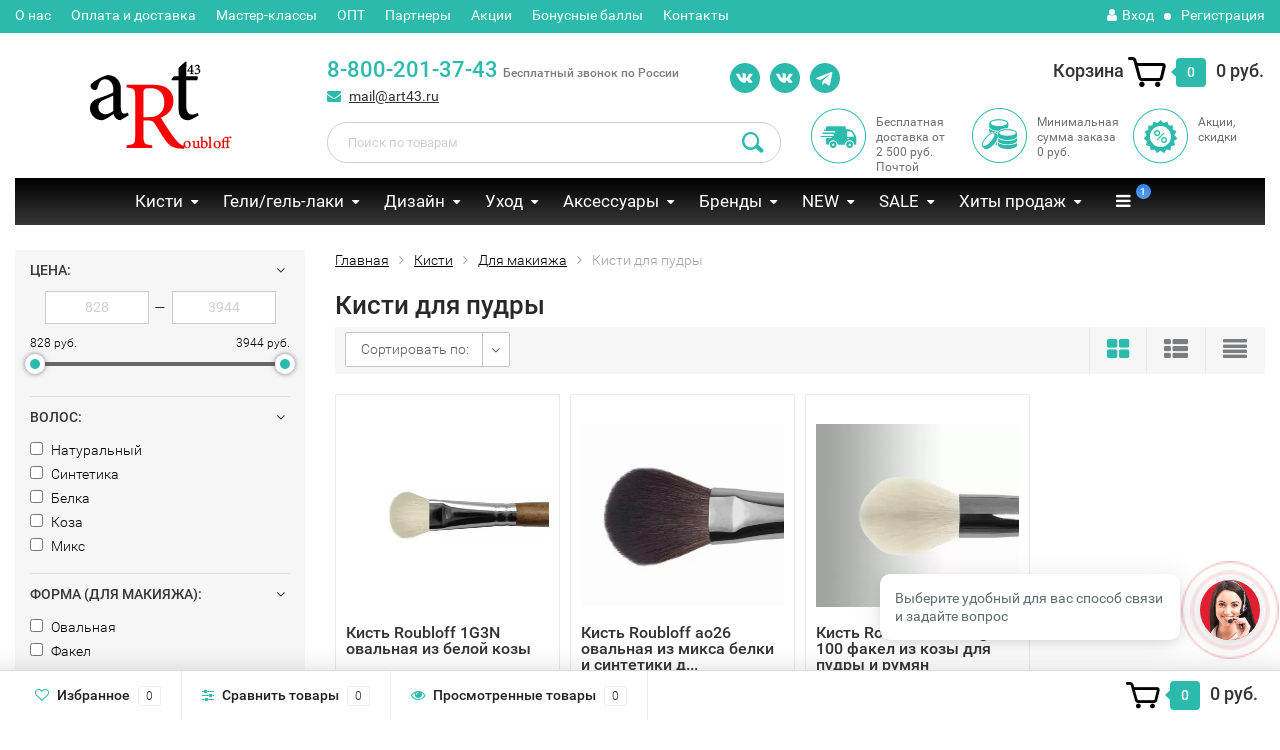

--- FILE ---
content_type: text/html; charset=utf-8
request_url: https://art43.ru/category/kisti/makiyazh/kisti-dlya-pudry/
body_size: 18065
content:
<!DOCTYPE html><html lang="ru"><head><meta http-equiv="Content-Type" content="text/html; charset=utf-8"/><title>Кисти для нанесения пудры купить в интернет-магазине art43</title><meta name="keywords" content="Для пудры, Art43" /><meta name="description" content="Купить кисти для нанесения пудры ✔ цена от производителя ✔ оригинальные кисти Roubloff ✔ онлайн оплата ✔ бесплатная доставка по РФ при заказе от 2000 руб ✔ официальный интернет-магазин art43 ☎ 8-800-201-37-43" /><meta name="cmsmagazine" content="d63d267e955a69781224478ae5059565" /><meta name="wa-expert-hash" content="4ff736eb8a35736a869008b4b14601ed48d34b" /><meta name="viewport" content="width=1280" /><link rel="canonical" href="https://art43.ru/category/kisti/makiyazh/kisti-dlya-pudry/"/><link rel="shortcut icon" href="/favicon.ico"/><!-- rss --><link rel="alternate" type="application/rss+xml" title="Art43" href="https://art43.ru/blog/rss/"><!-- CSS style--><link  rel="preload" href="/wa-content/font/ruble/arial/fontface.css" as="style" onload="this.onload=null;this.rel='stylesheet'"><!-- <link rel="stylesheet" href="/wa-content/font/ruble/arial/fontface.css"> --><link  rel="preload" href="/wa-data/public/shop/themes/topshop/css/bootstrap.min.css?2.9.2" as="style" onload="this.onload=null;this.rel='stylesheet'"><!--  <link media="screen" rel="stylesheet" href="/wa-data/public/shop/themes/topshop/css/bootstrap.min.css?2.9.2"> --><link  rel="preload" href="/wa-data/public/shop/themes/topshop/css/fonts/fonts.css?2.9.2" as="style" onload="this.onload=null;this.rel='stylesheet'"><!-- <link media="screen" rel="stylesheet" href="/wa-data/public/shop/themes/topshop/css/fonts/fonts.css?2.9.2"> --><link  rel="preload" href="/wa-data/public/shop/themes/topshop/css/font-express/express.min.css?2.9.2" as="style" onload="this.onload=null;this.rel='stylesheet'"><!-- <link rel="stylesheet" href="/wa-data/public/shop/themes/topshop/css/font-express/express.min.css?2.9.2"> --><!-- <link rel="stylesheet" href="/wa-data/public/shop/themes/topshop/css/font-awesome/css/font-awesome.min.css?2.9.2"> --><link  rel="preload" href="/wa-data/public/shop/themes/topshop/css/font-awesome/css/font-awesome.min.css?2.9.2" as="style" onload="this.onload=null;this.rel='stylesheet'"><!-- <link href="/wa-data/public/shop/themes/topshop/style-4.css?2.9.2" rel="stylesheet" > --><link href="/wa-data/public/shop/themes/topshop/style-theme.css?3.5.1769597625" rel="stylesheet" ><!--  <link rel="stylesheet" href="/wa-data/public/shop/themes/topshop/css/order.css?2.9.2"><link rel="stylesheet" href="/wa-data/public/shop/themes/topshop/user.css?2.9.2"> --><script src="/wa-data/public/shop/themes/topshop/js/jquery-1.11.1.min.js" ></script><script type="text/javascript" src="https://vk.com/js/api/openapi.js?168"></script><!-- plugin hook: 'frontend_head' --><link rel="amphtml" href="https://art43.ru/apps/amp/category/101/" /><script type="application/ld+json">
{"@context":"http:\/\/schema.org","@type":"BreadcrumbList","itemListElement":[{"@type":"ListItem","position":1,"item":{"@id":"\/","name":"Art43"}},{"@type":"ListItem","position":2,"item":{"@id":"\/category\/kisti\/","name":"\u041a\u0438\u0441\u0442\u0438"}},{"@type":"ListItem","position":3,"item":{"@id":"\/category\/kisti\/makiyazh\/","name":"\u0414\u043b\u044f \u043c\u0430\u043a\u0438\u044f\u0436\u0430"}},{"@type":"ListItem","position":4,"item":{"@id":"https:\/\/art43.ru\/category\/kisti\/makiyazh\/kisti-dlya-pudry\/","name":"\u041a\u0438\u0441\u0442\u0438 \u0434\u043b\u044f \u043f\u0443\u0434\u0440\u044b"}}]}
</script>

<script type="application/ld+json">
{"@context":"http:\/\/schema.org\/","@type":"OfferCatalog","name":"\u041a\u0438\u0441\u0442\u0438 \u0434\u043b\u044f \u043f\u0443\u0434\u0440\u044b","image":"","description":"","itemListElement":[{"@type":"Offer","name":"\u041a\u0438\u0441\u0442\u044c Roubloff 1G3N \u043e\u0432\u0430\u043b\u044c\u043d\u0430\u044f \u0438\u0437 \u0431\u0435\u043b\u043e\u0439 \u043a\u043e\u0437\u044b","description":"\u0412\u043e\u0440\u0441 \u043a\u0438\u0441\u0442\u0438 \u043a\u043e\u0440\u043e\u0442\u043a\u0438\u0439, \u043c\u044f\u0433\u043a\u0438\u0439, \u0444\u043e\u0440\u043c\u0430 \u043e\u0432\u0430\u043b\u044c\u043d\u0430\u044f \u0441\u043b\u0435\u0433\u043a\u0430 \u043f\u0440\u0438\u043f\u043b\u044e\u0441\u043d\u0443\u0442\u0430\u044f \u043f\u043e \u0432\u0435\u0440\u0445\u043d\u0435\u043c\u0443 \u043a\u0440\u0430\u044e, \u0430 \u043d\u0430\u0431\u0438\u0432 \u043f\u043b\u043e\u0442\u043d\u044b\u0439, \u0431\u043b\u0430\u0433\u043e\u0434\u0430\u0440\u044f \u0447\u0435\u043c\u0443 \u043a\u0438\u0441\u0442\u043e\u0447\u043a\u0430 \u0445\u043e\u0440\u043e\u0448\u043e \u0438 \u0442\u043e\u0447\u043d\u043e \u0437\u0430\u0445\u0432\u0430\u0442\u044b\u0432\u0430\u0435\u0442 \u0432\u044b\u0431\u0440\u0430\u043d\u043d\u0443\u044e \u043e\u0431\u043b\u0430\u0441\u0442\u044c.","url":"\/kist-roubloff-1g3n-ovalnaya-iz-beloy-kozy\/","price":828,"priceCurrency":"RUB","image":"https:\/\/art43.ru\/wa-data\/public\/shop\/products\/00\/webp\/80\/13\/1380\/images\/3652\/3652.750x0.webp","availability":"https:\/\/schema.org\/InStock"},{"@type":"Offer","name":"\u041a\u0438\u0441\u0442\u044c Roubloff ao26 \u043e\u0432\u0430\u043b\u044c\u043d\u0430\u044f \u0438\u0437 \u043c\u0438\u043a\u0441\u0430 \u0431\u0435\u043b\u043a\u0438 \u0438 \u0441\u0438\u043d\u0442\u0435\u0442\u0438\u043a\u0438 \u0434\u043b\u044f \u043f\u0443\u0434\u0440\u044b","description":"\u041a\u0438\u0441\u0442\u044c \u0434\u043b\u044f \u043c\u0430\u043a\u0438\u044f\u0436\u0430\r\n\u0414\u043b\u044f \u043f\u0443\u0434\u0440\u044b, \u0440\u0443\u043c\u044f\u043d \u0438 \u0445\u0430\u0439\u043b\u0430\u0439\u0442\u0435\u0440\u043e\u0432.","url":"\/seriya-ao26\/","price":3944,"priceCurrency":"RUB","image":"https:\/\/art43.ru\/wa-data\/public\/shop\/products\/00\/webp\/50\/09\/950\/images\/1848\/1848.750x0.webp","availability":"https:\/\/schema.org\/InStock"},{"@type":"Offer","name":"\u041a\u0438\u0441\u0442\u044c Roubloff Moonlight 100 \u0444\u0430\u043a\u0435\u043b \u0438\u0437 \u043a\u043e\u0437\u044b \u0434\u043b\u044f \u043f\u0443\u0434\u0440\u044b \u0438 \u0440\u0443\u043c\u044f\u043d","description":"\u041a\u0438\u0441\u0442\u044c \u0434\u043b\u044f \u043c\u0430\u043a\u0438\u044f\u0436\u0430\r\n\u041c\u044f\u0433\u043a\u0430\u044f \u043a\u0438\u0441\u0442\u044c \u0438\u0434\u0435\u0430\u043b\u044c\u043d\u043e\u0439 \u0444\u043e\u0440\u043c\u044b \u0438\u0437 \u0432\u043e\u043b\u043e\u0441\u0430 \u043a\u043e\u0437\u044b \u043f\u0440\u0435\u043a\u0440\u0430\u0441\u043d\u043e \u043f\u043e\u0434\u043e\u0439\u0434\u0451\u0442 \u0434\u043b\u044f \u0440\u0430\u0441\u0441\u044b\u043f\u0447\u0430\u0442\u044b\u0445 \u043f\u0440\u043e\u0434\u0443\u043a\u0442\u043e\u0432- \u0445\u0430\u0439\u043b\u0430\u0439\u0442\u0435\u0440\u0430, \u043f\u0443\u0434\u0440\u044b, \u0440\u0443\u043c\u044f\u043d.\r\n\r\n","url":"\/moonlight-100\/","price":2932,"priceCurrency":"RUB","image":"https:\/\/art43.ru\/wa-data\/public\/shop\/products\/00\/webp\/54\/01\/154\/images\/1792\/1792.750x0.webp","availability":"https:\/\/schema.org\/InStock"}]}
</script>


<style>i.icon16-flexdiscount.loading{background-image:url(https://art43.ru/wa-apps/shop/plugins/flexdiscount/img/loading16.gif)}i.flexdiscount-big-loading{background:url(https://art43.ru/wa-apps/shop/plugins/flexdiscount/img/loading.gif) no-repeat}.fl-is-loading > * { opacity: 0.3; }.fl-is-loading { position:relative }.fl-is-loading:after{ position:absolute; top:0;left:0;content:"";width:100%;height:100%; background:url(https://art43.ru/wa-apps/shop/plugins/flexdiscount/img/loader2.gif) center center no-repeat}.fl-loader-2:after{ position:absolute; top:0;left:0;content:"";width:100%;height:100%; background:url(/wa-content/img/loading16.gif) center center no-repeat}i.icon16-flexdiscount{background-repeat:no-repeat;height:16px;width:16px;display:inline-block;text-indent:-9999px;text-decoration:none!important;vertical-align:top;margin:-.1em .25em 0 0}i.flexdiscount-big-loading{display:inline-block;width:32px;height:32px;margin:15px 0}.flexdiscount-coup-del-block,.flexdiscount-loader{display:none}.align-center{text-align:center}.flexdiscount-coup-result,.flexdiscount-form,.flexdiscount-price-block,.flexdiscount-user-affiliate,.flexdiscount-user-discounts{margin:10px 0}.flexdiscount-coup-result{color:green}.flexdiscount-coup-result.flexdiscount-error{color:red}.flexdiscount-max-affiliate,.flexdiscount-max-discount{font-size:1.5em;color:#c03;font-weight:600}.flexdiscount-coupon-delete:before{content:'x';padding:5px;-webkit-border-radius:50%;-moz-border-radius:50%;border-radius:50%;border:2px solid red;width:.5em;height:.5em;display:inline-block;text-align:center;line-height:.5em;margin-right:5px;font-size:1.3em;color:red;font-weight:700;vertical-align:middle}.flexdiscount-price-block{display:inline-block}.flexdiscount-product-discount{display:table}.flexdiscount-my-content>div{padding:10px}.flexdiscount-discounts-affiliate{color:#c03;background:#fff4b4;padding:5px 10px;border-radius:20px}/***********************
 *
 * ru: Блок Доступных скидок и бонусов
 * en: Available discount and bonuses
 *
************************/

/**
* Обертка
* Wrap
*/
.flexdiscount-available-discount { }
/**
* Блок вывода Доступных скидок и бонусов
* Available discount and bonuses
*/
.flexdiscount-alldiscounts { clear: none; background-color: #FFFFFF; border: 1px solid #DDDDDD; -webkit-border-radius: 4px; -moz-border-radius: 4px; border-radius: 4px; margin: 10px 0; }
/**
* Шапка
* Header block
*/
.flexdiscount-alldiscounts-heading { background: #fff4b4; text-transform: uppercase; -webkit-border-top-left-radius: 3px; -moz-border-top-left-radius: 3px; border-top-left-radius: 3px; -webkit-border-top-right-radius: 3px; -moz-border-top-right-radius: 3px; border-top-right-radius: 3px; padding: 10px 15px;}
/**
* Заголовок шапки
* Header text
*/
.flexdiscount-alldiscounts-heading .h3 { font-size: 14px; margin: 0; padding: 0; color: #444;}
/**
* Внутренний отступ основной части
* Padding of the block body
*/
.flexdiscount-alldiscounts-body, .flexdiscount-alldiscounts .flexdiscount-body { padding: 15px; }
/*
* Ширина таблицы
* Width table
*/
.flexdiscount-alldiscounts table { width: 100%; }
/*
* Внешний отступ неупорядоченных списков
* Margin of unordered lists
*/
.flexdiscount-alldiscounts ul { margin: 0; }
/*
* Стили таблицы
* Table styles
*/
.flexdiscount-alldiscounts .flexdiscount-table { border-left: 1px solid #000; border-top: 1px solid #000; width: 100%; margin: 0; }
/*
* Стили заголовков и ячеек таблицы
* Table cells styles
*/
.flexdiscount-alldiscounts .flexdiscount-table td, .flexdiscount-alldiscounts .flexdiscount-table th { color: #000; border: 1px solid #000; padding: 5px; }
.fl-discount-skus { margin-bottom: 10px; }
tr.fl-discount-skus td { padding: 10px 5px; }

/***********************
 *
 * ru: Блок Действующих скидок и бонусов
 * en: Product active discounts and bonuses
 *
************************/

/**
* Обертка
* Wrap
*/
.flexdiscount-product-discount { display: table; }
/**
* Блок вывода Действующих скидок и бонусов
* Product active discounts and bonuses block
*/
.flexdiscount-pd-block { background-color: #FFFFFF; border: 1px solid #DDDDDD; -webkit-border-radius: 4px; -moz-border-radius: 4px; border-radius: 4px; margin: 10px 0; }
/**
* Шапка
* Header block
*/
.flexdiscount-pd-block .flexdiscount-heading, #yourshop .flexdiscount-pd-block .flexdiscount-heading { background: #163bdb; text-transform: uppercase; border-color: #DDDDDD; color: #333333; -webkit-border-top-left-radius: 3px; -moz-border-top-left-radius: 3px; border-top-left-radius: 3px; -webkit-border-top-right-radius: 3px; -moz-border-top-right-radius: 3px; border-top-right-radius: 3px; padding: 10px 15px;}
/**
* Заголовок шапки
* Header text
*/
.flexdiscount-pd-block .flexdiscount-heading .h3 { font-size: 14px; margin: 0; padding: 0; color: #fff;}
/**
* Внутренний отступ основной части
* Padding of the block body
*/
.flexdiscount-pd-block .flexdiscount-body { padding: 15px; }
/*
* Внешний отступ неупорядоченных списков
* Margin of unordered lists
*/
.flexdiscount-pd-block ul { margin: 0; }
/*
* Стили таблицы
* Table styles
*/
.flexdiscount-pd-block .flexdiscount-table { border-left: 1px solid #000; border-top: 1px solid #000; width: 100%; margin: 0; }
/*
* Стили заголовков и ячеек таблицы
* Table cells styles
*/
.flexdiscount-pd-block .flexdiscount-table td, .flexdiscount-pd-block .flexdiscount-table th { color: #000; border: 1px solid #000; padding: 5px; }

/***********************
 *
 * ru: Активные скидок и бонусов
 * en: Active discounts and bonuses block
 *
************************/

/**
* Обертка
* Wrap
*/
.flexdiscount-user-discounts { }
/**
* Блок вывода активных скидок и бонусов
* Active discounts and bonuses block
*/
.flexdiscount-discounts { clear: both; overflow: hidden; background-color: #FFFFFF; border: 1px solid #ddd; margin: 10px 0; }
/**
* Шапка
* Header block
*/
.flexdiscount-discounts-heading { background: #eee; text-transform: uppercase; color: #333333; padding: 10px 15px; }
/**
* Заголовок шапки
* Header text
*/
.flexdiscount-discounts-heading .h3 { font-size: 14px; margin: 0; color: #444; }
/**
* Внутренний отступ основной части
* Padding of the block body
*/
.flexdiscount-discounts-body { padding: 0; }
/*
* Ширина таблицы
* Width table
*/
.flexdiscount-discounts table { width: 100%; }
/*
* Стили неупорядоченных списков
* Styles of unordered lists
*/
.flexdiscount-discounts-body ul { list-style: none; padding: 0; margin: 0; }
.flexdiscount-discounts-body li { padding: 10px 15px; background-color: #fefce3; margin: 5px 0; }
/*
* Стили для размера скидки
* Styles for discount
*/
.flexdiscount-discounts-price { color: #e8385c; display: inline-block; }

/***********************
 *
 * ru: Дополнительная форма ввода купонов
 * en: Additional coupon form
 *
************************/

/*
* Цвет сообщения о успешно введенном купоне
* Message color about successfully entered coupon
*/
.flexdiscount-coup-result { color: green; }
/*
* Цвет сообщения о неверно введенном купоне
* Message color about incorrectly entered coupon
*/
.flexdiscount-coup-result.flexdiscount-error { color: #ff0000; }
/**
* Крестик удаления купона
* Delete coupon cross
*/
.flexdiscount-coupon-delete:before { content: 'x'; padding: 5px; -webkit-border-radius: 50%; -moz-border-radius: 50%; border-radius: 50%; border: 2px solid #ff0000; width: .5em; height: .5em; display: inline-block; text-align: center; line-height: .5em; margin-right: 5px; font-size: 1.3em; color: #ff0000; font-weight: bold; vertical-align: middle; }

/***********************
 *
 * ru: Блок правил запрета
 * en: Deny discounts block
 *
************************/

/**
* Обертка
* Wrap
*/
.flexdiscount-deny-discount { }
/**
* Блок вывода правил запрета
* Deny discounts block
*/
.flexdiscount-denydiscounts { clear: none; background-color: #FFFFFF; border: 1px solid #DDDDDD; -webkit-border-radius: 4px; -moz-border-radius: 4px; border-radius: 4px; margin: 10px 0; }
/**
* Шапка
* Header block
*/
.flexdiscount-denydiscounts-heading { background: #ff0000; text-transform: uppercase; -webkit-border-top-left-radius: 3px; -moz-border-top-left-radius: 3px; border-top-left-radius: 3px; -webkit-border-top-right-radius: 3px; -moz-border-top-right-radius: 3px; border-top-right-radius: 3px; padding: 10px 15px;}
/**
* Заголовок шапки
* Header text
*/
.flexdiscount-denydiscounts-heading .h3 { font-size: 14px; margin: 0; padding: 0; color: #fff;}
/**
* Внутренний отступ основной части
* Padding of the block body
*/
.flexdiscount-denydiscounts-body, .flexdiscount-denydiscounts .flexdiscount-body { padding: 15px; }
/*
* Ширина таблицы
* Width table
*/
.flexdiscount-denydiscounts table { width: 100%; }
/*
* Внешний отступ неупорядоченных списков
* Margin of unordered lists
*/
.flexdiscount-denydiscounts ul { margin: 0; }
/*
* Стили таблицы
* Table styles
*/
.flexdiscount-denydiscounts .flexdiscount-table { border-left: 1px solid #000; border-top: 1px solid #000; width: 100%; margin: 0; }
/*
* Стили заголовков и ячеек таблицы
* Table cells styles
*/
.flexdiscount-denydiscounts .flexdiscount-table td, .flexdiscount-denydiscounts .flexdiscount-table th { color: #000; border: 1px solid #000; padding: 5px; }

/***********************
 *
 * ru: Блок цены со скидкой
 * en: Block of price with discount
 *
************************/

/*
* Обертка
* Wrap
*/
.flexdiscount-price-block { display: inline-block; }

/***********************
 *
 * ru: Скидки в личном кабинете
 * en: Discounts in customer account
 *
************************/

/*
* Обертка
* Wrap
*/
.flexdiscount-my-content > div { padding: 10px; }

/***********************
 *
 * ru: Остальные стили
 * en: Other styles
 *
************************/

/*
* Бонусы
* Bonuses
*/
.flexdiscount-discounts-affiliate { color: #c03; background: #fff4b4; padding: 5px 10px; border-radius: 20px; }
/**
* Максимальное значение скидок и бонусов в блоках Доступных и Действующих скидок
* Maximum value of discount and bonuses in Available discounts block and Product discounts block
*/
.flexdiscount-max-discount, .flexdiscount-max-affiliate { font-size: 1.3em; color: #c03; font-weight: 600; }</style><script>$(function() {$.flexdiscountFrontend = new FlexdiscountPluginFrontend({urls: {couponAddUrl: '/flexdiscount/couponAdd/',updateDiscountUrl: '/flexdiscount/update/',refreshCartUrl: '/flexdiscount/cartUpdate/',deleteUrl: '/flexdiscount/couponDelete/',cartSaveUrl: {shop: '/cart/save/',plugin: '/my/'},cartDeleteUrl: {shop: '/cart/delete/',plugin: '/my/'},cartAddUrl: {shop: '/cart/add/',plugin: '/my/'}},updateInfoblocks: 1,hideDefaultAffiliateBlock: '',ss8forceUpdate: '0',addAffiliateBlock: 0,loaderType: '',locale: 'ru_RU',settings: {"enable_frontend_cart_hook":0},ss8UpdateAfterPayment: 0,shopVersion: '8.11.1.1769597625'});});</script><script src='/wa-apps/shop/plugins/arrived/js/main.js?v3.3.3'></script>
		<script> var arrived_ignore_stock_count = 0; </script>
		<link rel='stylesheet' href='/wa-apps/shop/plugins/arrived/css/main.css?v3.3.3' /><!-- end plugin hook --><style>.container { max-width: 1280px; } body { background: #ffffff; }.review-table table.rating-distribution td .bar .filling, .clone-xs-menu .pages, .xs-menu-overlay .close-block, .xs-menu, ul.compare-diff-all li.selected a, .menu-h, .menu-h-tree,  .thumbnail-catalog .image-block .preview, .mailer-subscribe button[type="submit"], .filter .filter-close, .dialog-window .close-block, .popover { background:#000000; }.popover:after { border-top-color: #000000; }.wa-order-form-wrapper .wa-step-shipping-section .wa-delivery-types-section .wa-types-list .wa-type-wrapper.is-active, .wa-order-form-wrapper .wa-step-payment-section .wa-methods-list.wide .wa-method-wrapper.is-active { background: #00000015 !important; border: 1px solid #000000 !important; }.wa-dropdown.is-opened > .wa-dropdown-toggle::after { border-color: #000000 !important; }.wa-dropdown > .wa-dropdown-area:hover { border-color: #000000 !important; }.menu-h li.smart-menu ul li.smart-menu-header, .scroll-top-wrapper, .menu-h li:hover a:hover, .menu-h-tree li:hover a:hover, .breadcrumbs ul li a, .header .cart-block .icon-red_icon_cart, .bottom-bar .cart-block .icon-red_icon_cart { color:#000000; }.menu-h-tree li:hover:after, .menu-h-tree li:hover > a  { color: #000000 !important; }.write-review a.inline-link { color: #000000;  border: 1px solid #000000; }.scroll-top-wrapper:hover { border: 1px solid #2bbaac; }/** Background link **/.order-list .id a, .header .phone span.dot, .ui-slider .ui-slider-handle, .thumbnail-catalog .image-block .preview:hover { background:#2bbaac; }/** Color link **/html:not(.with-touch) .wa-quantity-box .wa-button:not(.is-disabled):hover, .wa-order-form-wrapper .wa-step-shipping-section .wa-delivery-types-section .wa-types-list .wa-type-wrapper.is-active .wa-name a, .wa-order-form-wrapper .wa-step-shipping-section .wa-delivery-types-section .wa-types-list .wa-type-wrapper.is-active .wa-name a:hover, #wa-step-payment-section h3.wa-header:after, #wa-step-region-section h3.wa-header:after, .s-order-page .wa-order-form-wrapper > .wa-form-footer a, .wa-order-cart-wrapper .wa-cart-details .wa-affiliate-section .wa-order-bonus, .wa-comment-section .wa-link, #wa-step-contact-section h3.wa-header:after { color: #2bbaac !important; }.about-shop .newsblock .media a:hover, .sorting ul .selected a, .menu-h-top li ul li a:hover, .filter .filtergroup:hover .panel-body, .sorting .showtype .active, .sorting ul li a:hover, ul.product-nav li a:hover, ul.product-nav .selected a, .input-group.spinner .input-group-addon a .fa:hover, .footer .fa, .mailer-subscribe .table-cell .icon-email .icon-red_icon_subscribe, .breadcrumbs ul li a:hover, .subcategory .selected a, .menu-h-top li:hover > a, .auth li .fa, .menu-h-top .currency .active a, a, a:hover, .header .phone-under-link a:hover, .header .search .search_button .icon-icon_search, .product .icons-compare-favorite .active .fa, .header .promo .icon-promo, .thumbnail-catalog .image-block .compare-favorite .active .fa, .thumbnail-catalog .name a:hover, .subcategory li a:hover, .subcategory li a:focus, .bottom-bar .fa, .slider-tabs > li:hover, .header .phone-under-link .fa { color:#2bbaac; }.thumbnail-catalog .image-block .compare-favorite .active a { color: #2bbaac !important; border-bottom: 1px dotted #2bbaac !important; }.invert-menu .menu-h a:hover, .invert-menu .menu-h-tree a:hover, .category_description .read-more a { color: #2bbaac !important; }.invert-menu .menu-h, .invert-menu .menu-h-tree { border-top: 1px solid #000000; border-bottom: 1px solid #000000; }/** Cart **/.header .cart-block .cart-box:after, .header .cart-block .cart-box:before, .bottom-bar .cart-block .cart-box:after, .bottom-bar .cart-block .cart-box:before { border-right-color: #2bbaac; }.header .cart-block .cart-box {  background: #2bbaac; border: 4px solid #2bbaac; }/** Slider **/.slider-tabs li.active { border-bottom: 3px solid #2bbaac; color: #2bbaac; }.owl-theme .owl-controls .owl-page.active span, .owl-theme .owl-controls.clickable .owl-page:hover span { background: #2bbaac; border: 2px solid #2bbaac; }.bottom-bar .cart-block .cart-box { background: #2bbaac; border: 4px solid #2bbaac; }#fancybox-thumbs ul li.active a { border: 1px solid #2bbaac; }/** Nav bar **/ul.product-nav .selected { border-bottom: 3px solid #2bbaac; }/** Badge **/.badge.new, .badge.low-price, .badge.bestseller { background: #240d0a; }.pagination > .selected > a, .pagination > .selected > span { background: #2bbaac !important; }input[type="submit"], button {   background: #2bbaac; border: 1px solid #2bbaac; }input[type="submit"]:hover, button:hover {   background: #2bbaac; border: 1px solid #2bbaac; }.footer { background: #000000 !important; }.footer .social a:hover {  border: 1px solid #2bbaac; background: #2bbaac; }/** Button hover **/.thumbnail-catalog .image-block .image-bar .inner .active, .catalog-list .inner .section li span { background: #2bbaac; }.product .options .inline-no-color a.selected { border: 1px solid #000000 !important; }.thumbnail-catalog .image-block .photo-array .fa-angle-right:hover, .thumbnail-catalog .image-block .photo-array .fa-angle-left:hover, .catalog-list .inner .section .header a, .catalog-list .inner .section li a:hover, .hover-active .thumbnail-catalog .name a:hover { color: #2bbaac; }.btn-primary, .add2cart .btn-primary { background: #2bbaac }.thumbnail-catalog .btn-primary:hover, .thumbnail-catalog .btn-primary:focus, .list-catalog .btn-primary:hover, .list-catalog .btn-primary:focus, .text-catalog .btn-primary:hover, .text-catalog .btn-primary:focus { background:#2bbaac; border-color: #2bbaac; }.hover-active .thumbnail-catalog .btn-primary:hover, .hover-active .thumbnail-catalog .btn-primary:focus, .add2cart .btn-primary:hover { opacity:1; background: #2bbaac; }.header .cart-block .popup .btn-primary:hover { border: 1px solid #2bbaac; background: #2bbaac; }.review-form-fields p.review-field a.logout, .review-form .review-submit .cancel { border-bottom: 1px dotted #2bbaac; }.list-catalog .compare-favorite .active a { border-bottom: 1px dotted #2bbaac !important; color: #2bbaac  !important; }.list-catalog .compare-favorite .active .fa { color: #2bbaac  !important; }.cart .cupon, .product .options .inline-no-color a.selected { background: #000000; }.product .options .inline-select a.selected { border: 1px solid #000000; background-color: #000000; }.checkout ul.checkout-options li .rate .price { color: #2bbaac; }.cart .cupon-text a { color: #2bbaac; border-bottom: 1px dotted #2bbaac; }.checkout-block .btn-primary, .cart .checkout-block .btn-primary { background: #2bbaac; border: 1px solid #2bbaac; }.cart .checkout-block .btn-primary:hover { opacity:1; background: #2bbaac; border: 1px solid #2bbaac; }.hover-active .thumbnail-catalog .image-block .preview:hover { background: #2bbaac; }.cart .cupon .btn, .main-slider-product li .slider-text .button a { background: #2bbaac; }.split-catalog li a:hover, .split-catalog li a:focus, .subcategory li a:hover, .subcategory li a:focus { color: #2bbaac; border-left: 3px solid #2bbaac; }.subcategory li.selected a { border-left: 3px solid #2bbaac; }.show-filter { color: #2bbaac; border: 1px solid #2bbaac; }.search-blog button { background: #2bbaac;  }.search-blog button:hover, .search-blog button:focus { background: #2bbaac; border:1px solid  #2bbaac; }.one-click input { color:#2bbaac; border-bottom:1px dotted #2bbaac; }.one-outstock input { border-bottom:1px dotted #cccccc; }.checkout-block .storequickorder_cart_button { border:1px solid #2bbaac; color:#2bbaac; }.filter .filter-name, .filter .filter-name i { color:#000000; }.split-catalog-slide li.selected > a { text-decoration: none; color: #2bbaac; border-left: 3px solid #2bbaac; background: #f5f5f5; }.split-catalog-slide li a:hover, .split-catalog-slide li a:focus, .split-catalog-slide li.selected > a { text-decoration: none; color: #2bbaac; border-left: 3px solid #2bbaac; background: #f5f5f5; } .thumbnail-catalog .image-block { height: 220px; line-height: 220px; } .thumbnail-catalog .image-block img { max-height: 200px; } .container-menu-h .menu-h { height:47px; } .container-menu-h .menu-h a { font-size:17px !important; }  .menu-h .tree a:after { font-size:13px;}.filter .filter-close, .mailer-subscribe button[type="submit"], .main-slider-product li .slider-text .button a, .xs-menu, .search-blog button, .header .phone span.dot, .menu-h .more a i .count, .category-badge, .hover-active .thumbnail-catalog .image-block .preview:hover, ul.compare-diff-all li.selected a, .badge.new, .checkout-block .btn-primary, .cart .checkout-block .btn-primary, .subcategory-images .image .category-badge, .dialog-window .close-block, .thumbnail-catalog .image-block .preview,.thumbnail-catalog .image-block .preview:hover, input[type="submit"], button, input[type="submit"]:hover, button:hover, .add2cart .btn-primary, .menu-h, .menu-h-tree, .btn, .btn:hover, .preview, .badge, .badge.discount { background-image: -moz-linear-gradient(top, rgba(255,255,255,0) 0%, rgba(255,255,255,0.22) 100%); background-image: -webkit-linear-gradient(top, rgba(255,255,255,0) 0%,rgba(255,255,255,0.22) 100%); background-image: linear-gradient(to bottom, rgba(255,255,255,0) 0%,rgba(255,255,255,0.22) 100%); filter: progid:DXImageTransform.Microsoft.gradient( startColorstr='#00ffffff', endColorstr='#38000000',GradientType=0 ); }</style></head><body><div class="top-line"><div class="container"><div class="row"><div class="col-lg-7 col-md-6 col-sm-7 hidden-xs-down clone-top-menu"><ul class="menu-h-top"><li><a href="/about/">О нас </a></li><li><a href="/delivery/">Оплата и доставка</a></li><li><a href="/master-klassy/">Мастер-классы</a></li><li><a href="/sotrudnichestvo/">ОПТ</a></li><li><a href="/partnyory/">Партнеры</a></li><li><a href="/aktsii/">Акции</a></li><li><a href="/bonusnye-bally/">Бонусные баллы</a></li><li><a href="/kontakty/">Контакты</a></li></ul></div><div class="col-lg-5  col-md-6 col-sm-5 col-xs-12 text-lg-right text-md-right text-xs-center"><ul class="menu-h-top auth"><li class="currency"><a href="#" onClick="return false;"></a><ul><li data-code="RUB" class="currency-change "><a href="#"><img src="/wa-data/public/shop/products/14/webp/data/public/shop/themes/topshop/img/flag_icon/rus.webp" alt="RUB">RUB</a></li><li data-code="USD" class="currency-change "><a href="#"><img src="/wa-data/public/shop/products/14/webp/data/public/shop/themes/topshop/img/flag_icon/usa.webp" alt="USD">USD</a></li><li data-code="EUR" class="currency-change "><a href="#"><img src="/wa-data/public/shop/products/14/webp/data/public/shop/themes/topshop/img/flag_icon/eu.webp" alt="EUR">EUR</a></li></ul></li><li class="account"><a href="/login/"><i class="fa fa-user"></i>Вход</a></li><li><span></span></li><li><a href="/signup/">Регистрация</a></li></ul></div></div></div></div><div class="container"><div class="header"><div class="row to-table"><div class="col-lg-3 col-md-3 text-sm-center text-lg-left text-lg-center text-xs-center to-cell"><div class="logo-fix"><a href="/"><img src="/wa-data/public/shop/products/14/webp/data/public/shop/themes/topshop/img/logo.webp?v1575463919" alt="Art43"></a></div></div><div class="col-lg-9 col-md-9 to-cell"><div class="row"><div class="col-lg-5 col-md-5"><div class="phone text-lg-left text-md-left text-xs-center"><a href="tel:88002013743">8-800-201-37-43</a> <i>Бесплатный звонок по России</i></div><div class="phone-under-link  text-sm-center text-md-left text-lg-left hidden-xs-down"><span class="nobr"><i class="fa fa-envelope"></i> <a href="mailto:mail@art43.ru">mail@art43.ru</a></span></div></div><div class="col-lg-2 col-md-2"> <div class="b-block-vk"><a rel="nofollow" href="https://vk.com/art43makeup" title="Для визажистов" target="_blank"><img src="/wa-data/public/site/uploads/images/vk.svg" alt="vk"></a> <a title="Для мастеров маникюра" rel="nofollow" target="_blank" href="https://vk.com/art43roubloff"><img src="/wa-data/public/site/uploads/images/vk.svg" alt="vk"></a> <a  rel="nofollow" target="_blank" href="https://t.me/Art43_roubloff"><img src="/wa-data/public/site/uploads/images/telegram.svg" alt="telegram"></a> </div></div><div class="col-lg-5 col-md-5 text-lg-right text-md-right text-sm-center text-xs-center"><div class="cart-block hidden-xs-down"><a href="/order/"><span class="hidden-lg-down">Корзина</span>  <span class="icon-red_icon_cart"></span> <span class="cart-box cart-count">0</span> <span class="cart-total">0 руб.</span></a><div class="popup"><div class="loading-cart"></div></div><script>$(function(){$(".cart-block").hover(function () {$('.popup .loading-cart').html("");$('.popup .loading-cart').load('/cart/?'+ Math.random() + ' .cart-popup', function(){$(".loading").remove();$('.cart-product-one .delete').on('click', function () {var tr = $(this).closest('div.cart-product-one');$.post('/cart/delete/', {id : tr.data('id')}, function (response) {tr.slideUp();$(".cart-count").html(response.data.count);$(".cart-total").html(response.data.total);if (response.data.count == 0) {$(".popup-total").remove();$(".empty").show();}}, "json");return false;});});});});</script></div></div></div><div class="row"><div class="col-lg-6 col-md-4"><div class="search search-show hidden-xs-down"><form method="get" action="/search/" data-search="/search/"><input class="livesearch" id="search" name="query" autocomplete="off" type="text" placeholder="Поиск по товарам" ><button type="submit" class="search_button"><i class="icon-icon_search"></i></button><div class="search-popup"></div></form></div></div><div class="col-lg-6 col-md-8 hidden-sm-down"><div class="promo"><div class="row"><div class="col-lg-4 col-md-4"><i class="icon-promo icon-red_promo_5"></i><p>Бесплатная доставка от<br>2 500 руб. Почтой</p></div><div class="col-lg-4  col-md-4"><i class="icon-promo icon-red_promo_24"></i><p>Минимальная сумма заказа 0 руб. </p></div><div class="col-lg-4  col-md-4"><i class="icon-promo icon-red_promo_26"></i><p>Акции, <br>скидки</p></div></div></div></div></div></div></div></div></div><div class="container  hidden-md-down"><!-- shop categories --><div class="container-menu-h"><ul class="menu-h"><li class="smart-menu tree"><a href="/category/kisti/">Кисти</a><ul><li class="smart-menu-header hidden-md-down">Кисти</li><li><div class="row"><div class="col-lg-4 col-md-12 col-sm-12 col-xs-12"><div class="lvl2 tree"><a href="/category/kisti/makiyazh/">Для макияжа</a><div class="lvl3-inner"><a href="/category/kisti/makiyazh/dlya-tona-i-korrektsii/">Для тона и коррекции</a></div><div class="lvl3-inner"><a href="/category/kisti/makiyazh/dlya-pudry-i-rumyan/">Для румян</a></div><div class="lvl3-inner"><a href="/category/kisti/makiyazh/kisti-dlya-pudry/">Для пудры</a></div><div class="lvl3-inner"><a href="/category/kisti/makiyazh/dlya-brovey-i-resnits/">Для бровей и ресниц</a></div><div class="lvl3-inner"><a href="/category/kisti/makiyazh/dlya-teney/">Для теней</a></div><div class="lvl3-inner"><a href="/category/kisti/makiyazh/dlya-podvodki/">Для подводки</a></div><div class="lvl3-inner"><a href="/category/kisti/makiyazh/dlya-gub/">Для губ</a></div><div class="lvl3-inner"><a href="/category/kisti/makiyazh/kisti-dlya-khaylaytera/">Для хайлайтера</a></div><div class="lvl3-inner"><a href="/category/kisti/makiyazh/kisti-dlya-konsilera/">Для консилера</a></div></div><div class="lvl2 tree"><a href="/category/kisti/nogti/">Для ногтей</a><div class="lvl3-inner"><a href="/category/kisti/nogti/dlya-akrila/">Для акрила</a></div><div class="lvl3-inner"><a href="/category/kisti/nogti/dlya-dizayna/">Для дизайна ногтей</a></div><div class="lvl3-inner"><a href="/category/kisti/nogti/dlya-gelya/">Для геля</a></div><div class="lvl3-inner"><a href="/category/kisti/nogti/kisti-yulii-biley/">Ju.Bilej (Юлии Билей)</a></div><div class="lvl3-inner"><a href="/category/kisti/nogti/kisti-dlya-gradientaombre/">Для градиента и омбре</a></div><div class="lvl3-inner"><a href="/category/kisti/nogti/kisti-dlya-kitayskoy-rospisi/">Для китайской росписи</a></div><div class="lvl3-inner"><a href="/category/kisti/nogti/kisti-dlya-zhostovo/">Для жостово</a></div><div class="lvl3-inner"><a href="/category/kisti/nogti/kisti-dlya-tonkikh-liniy/">Для тонких линий</a></div><div class="lvl3-inner"><a href="/category/kisti/nogti/kisti-dlya-frencha/">Для френча</a></div><div class="lvl3-inner"><a href="/category/kisti/nogti/kisti-dlya-lepki/">Для лепки</a></div><div class="lvl3-inner"><a href="/category/kisti/nogti/kisti-silikonovye/">Силиконовые</a></div></div></div><div class="col-lg-4 col-md-12 col-sm-12 col-xs-12"><div class="lvl2"><a href="/category/kisti/dlya-stomatologii/">Для стоматологии</a></div><div class="lvl2 tree"><a href="/category/kisti/kosmetologicheskie/">Для косметологии</a><div class="lvl3-inner"><a href="/category/kisti/kosmetologicheskie/dlya-pilinga/">Для пилинга</a></div><div class="lvl3-inner"><a href="/category/kisti/kosmetologicheskie/dlya-masok/">Для масок</a></div><div class="lvl3-inner"><a href="/category/kisti/kosmetologicheskie/dlya-parafina/">Для парафина</a></div></div><div class="lvl2 tree"><a href="/category/kisti/kisti-khudozhestvennye/">Художественные</a><div class="lvl3-inner"><a href="/category/kisti/kisti-khudozhestvennye/aqua/">Roubloff AQUA</a></div><div class="lvl3-inner"><a href="/category/kisti/kisti-khudozhestvennye/hana/">HANA</a></div><div class="lvl3-inner"><a href="/category/kisti/kisti-khudozhestvennye/belka/">Белка</a></div><div class="lvl3-inner"><a href="/category/kisti/kisti-khudozhestvennye/kolonok/">Колонок</a></div><div class="lvl3-inner"><a href="/category/kisti/kisti-khudozhestvennye/sintetika/">Синтетика</a></div><div class="lvl3-inner"><a href="/category/kisti/kisti-khudozhestvennye/shchetina/">Щетина</a></div><div class="lvl3-inner"><a href="/category/kisti/kisti-khudozhestvennye/kisti-dlya-akvareli/">Для акварели</a></div><div class="lvl3-inner"><a href="/category/kisti/kisti-khudozhestvennye/kisti-dlya-guashi/">Для гуаши</a></div><div class="lvl3-inner"><a href="/category/kisti/kisti-khudozhestvennye/kisti-dlya-masla/">Для масла</a></div><div class="lvl3-inner"><a href="/category/kisti/kisti-khudozhestvennye/kisti-kruglye/">Круглые</a></div><div class="lvl3-inner"><a href="/category/kisti/kisti-khudozhestvennye/kisti-dlya-khobbi/">Для хобби</a></div><div class="lvl3-inner"><a href="/category/kisti/kisti-khudozhestvennye/skladnye-kisti/">Складные</a></div></div><div class="lvl2 tree"><a href="/category/kisti/nabory-kistey/">Наборы кистей</a><div class="lvl3-inner"><a href="/category/kisti/nabory-kistey/dlya-nogtey/">Для ногтей</a></div><div class="lvl3-inner"><a href="/category/kisti/nabory-kistey/dlya-makiyazha/">Для макияжа</a></div><div class="lvl3-inner"><a href="/category/kisti/nabory-kistey/nabory-kistey-yulii-biley/">Ju.Bilej (Юлии Билей)</a></div></div></div><div class="col-lg-4 col-md-12 col-sm-12 col-xs-12"><div class="product-menu  hidden-md-down"><div class="special">Спецпредложение</div><div class="thumbnail-catalog one-product"><div class="badge-block"><div class="badge low-price"><span>Скидка!</span></div><div class="badge discount">-48%</div></div><div class="image"><a href="https://art43.ru/seriya-kf/"><img alt="Кисти Roubloff Серия kf плоские из колонка для подводки и помады" title="Кисти Roubloff Серия kf плоские из колонка для подводки и помады" src="/wa-data/public/shop/products/00/webp/71/00/71/images/2015/2015.0x400.webp"></a></div><div class="name"><a href="https://art43.ru/seriya-kf/">Кисти Roubloff Серия kf плоские из колонка для подводки и помады</a></div><div class="summary">Кисти для макияжа
Кисть разработана для работы в фантазийных вечерних макияжах для выполнения то...</div><div class="price"><s>794 руб.</s>410 руб.</div></div></div></div></div></li></ul></li><li class="smart-menu tree"><a href="/category/geligel-laki/">Гели/гель-лаки</a><ul><li class="smart-menu-header hidden-md-down">Гели/гель-лаки</li><li><div class="row"><div class="col-lg-4 col-md-12 col-sm-12 col-xs-12"><div class="lvl2 tree"><a href="/category/geligel-laki/gel-laki/">Гель-лаки</a><div class="lvl3-inner"><a href="/category/geligel-laki/gel-laki/gel-laki-yulii-biley/">Ju.Bilej (Юлии Билей)</a></div><div class="lvl3-inner"><a href="/category/geligel-laki/gel-laki/gel-laki-dance-legend/">Dance Legend</a></div></div><div class="lvl2"><a href="/category/geligel-laki/geli/">Для наращивания ногтей</a></div></div><div class="col-lg-4 col-md-12 col-sm-12 col-xs-12"><div class="lvl2"><a href="/category/geligel-laki/art-geli/">Арт гели</a></div><div class="lvl2"><a href="/category/geligel-laki/spayder-gel/">Спайдер гель</a></div><div class="lvl2"><a href="/category/geligel-laki/bazovye-pokrytiya/">Базовые покрытия</a></div><div class="lvl2"><a href="/category/geligel-laki/topovye-pokrytiya/">Топовые покрытия</a></div><div class="lvl2"><a href="/category/geligel-laki/akril/">Акриловая пудра</a></div><div class="lvl2"><a href="/category/geligel-laki/stemping/">Стемпинг</a></div></div><div class="col-lg-4 col-md-12 col-sm-12 col-xs-12"><div class="product-menu  hidden-md-down"><div class="special">Спецпредложение</div><div class="thumbnail-catalog one-product"><div class="badge-block"></div><div class="image"><a href="https://art43.ru/my/"><img src="/wa-data/public/shop/themes/topshop/img/no-foto-catalog.gif"></a></div><div class="name"><a href="https://art43.ru/my/"></a></div><div class="summary"></div><div class="price">0</div></div></div></div></div></li></ul></li><li class="smart-menu tree"><a href="/category/dizayn/">Дизайн</a><ul><li class="smart-menu-header hidden-md-down">Дизайн</li><li><div class="row"><div class="col-lg-4 col-md-12 col-sm-12 col-xs-12"><div class="lvl2"><a href="/category/dizayn/bulonki/">Бульонки</a></div><div class="lvl2"><a href="/category/dizayn/strazy/">Стразы</a></div><div class="lvl2"><a href="/category/dizayn/instrumenty-stemping/">Инструменты для стемпинга</a></div><div class="lvl2"><a href="/category/dizayn/rakushki/">Украшения для ногтей</a></div><div class="lvl2"><a href="/category/dizayn/chrome-drops/">Chrome drops</a></div></div><div class="col-lg-4 col-md-12 col-sm-12 col-xs-12"><div class="lvl2"><a href="/category/dizayn/pigmenty-vtirki/">Пигменты (втирки)</a></div></div><div class="col-lg-4 col-md-12 col-sm-12 col-xs-12"></div></div></li></ul></li><li class="smart-menu tree"><a href="/category/ukhod/">Уход</a><ul><li class="smart-menu-header hidden-md-down">Уход</li><li><div class="row"><div class="col-lg-4 col-md-12 col-sm-12 col-xs-12"><div class="lvl2"><a href="/category/ukhod/pilki-i-shlifovki/">Пилки и шлифовки</a></div><div class="lvl2"><a href="/category/ukhod/razmyagchiteli-i-masla/">Размягчители и масла</a></div></div><div class="col-lg-4 col-md-12 col-sm-12 col-xs-12"></div><div class="col-lg-4 col-md-12 col-sm-12 col-xs-12"></div></div></li></ul></li><li class="smart-menu tree"><a href="/category/aksessuary/">Аксессуары</a><ul><li class="smart-menu-header hidden-md-down">Аксессуары</li><li><div class="row"><div class="col-lg-4 col-md-12 col-sm-12 col-xs-12"><div class="lvl2"><a href="/category/aksessuary/ochishchenie-kistey/">Очищение кистей</a></div><div class="lvl2"><a href="/category/aksessuary/podstavki/">Подставки</a></div><div class="lvl2"><a href="/category/aksessuary/palitry/">Палитры</a></div></div><div class="col-lg-4 col-md-12 col-sm-12 col-xs-12"><div class="lvl2"><a href="/category/aksessuary/penaly-i-chekhly/">Пеналы и чехлы</a></div><div class="lvl2"><a href="/category/aksessuary/magnity/">Магниты</a></div></div><div class="col-lg-4 col-md-12 col-sm-12 col-xs-12"></div></div></li></ul></li><li class="smart-menu tree"><a href="/category/brendy/">Бренды</a><ul><li class="smart-menu-header hidden-md-down">Бренды</li><li><div class="row"><div class="col-lg-4 col-md-12 col-sm-12 col-xs-12"><div class="lvl2 tree"><a href="/category/brendy/roubloff/">Roubloff</a><div class="lvl3-inner"><a href="/category/brendy/roubloff/khudozhestvennye/">Художественные</a></div><div class="lvl3-inner"><a href="/category/brendy/roubloff/dlya-manikyura/">Для маникюра</a></div><div class="lvl3-inner"><a href="/category/brendy/roubloff/dlya-makiyazha/">Для макияжа</a></div><div class="lvl3-inner"><a href="/category/brendy/roubloff/dlya-kosmetologov/">Для косметологов</a></div><div class="lvl3-inner"><a href="/category/brendy/roubloff/aksessuary/">Аксессуары</a></div><div class="lvl3-inner"><a href="/category/brendy/roubloff/aqua/">Aqua</a></div><div class="lvl3-inner"><a href="/category/brendy/roubloff/hana/">Hana</a></div><div class="lvl3-inner"><a href="/category/brendy/roubloff/unicorn/">Unicorn</a></div><div class="lvl3-inner"><a href="/category/brendy/roubloff/moonlight/">Moonlight</a></div></div><div class="lvl2 tree"><a href="/category/brendy/dance-legend/">Dance Legend</a><div class="lvl3-inner"><a href="/category/brendy/dance-legend/laki/">Лаки</a></div><div class="lvl3-inner"><a href="/category/brendy/dance-legend/gel-laki/">Гель-лаки</a></div><div class="lvl3-inner"><a href="/category/brendy/dance-legend/bazy/">Базы</a></div><div class="lvl3-inner"><a href="/category/brendy/dance-legend/topy/">Топы</a></div><div class="lvl3-inner"><a href="/category/brendy/dance-legend/dizayn/">Дизайн</a></div></div><div class="lvl2"><a href="/category/brendy/step-by-dance-legend/">Step by Dance Legend</a></div></div><div class="col-lg-4 col-md-12 col-sm-12 col-xs-12"><div class="lvl2 tree"><a href="/category/brendy/ju-bilej-yubiley/">JU. BILEJ (Ю.Билей)</a><div class="lvl3-inner"><a href="/category/brendy/ju-bilej-yubiley/kisti/">Кисти</a></div><div class="lvl3-inner"><a href="/category/brendy/ju-bilej-yubiley/geli/">Гели</a></div><div class="lvl3-inner"><a href="/category/brendy/ju-bilej-yubiley/gel-laki/">Гель-лаки</a></div><div class="lvl3-inner"><a href="/category/brendy/ju-bilej-yubiley/bazy/">Базы</a></div><div class="lvl3-inner"><a href="/category/brendy/ju-bilej-yubiley/topy/">Топы</a></div><div class="lvl3-inner"><a href="/category/brendy/ju-bilej-yubiley/pigmenty/">Пигменты</a></div></div><div class="lvl2 tree"><a href="/category/brendy/staleks/">Staleks</a><div class="lvl3-inner"><a href="/category/brendy/staleks/osnova-dlya-pilki/">Основа для пилки</a></div><div class="lvl3-inner"><a href="/category/brendy/staleks/pilki/">Пилки</a></div><div class="lvl3-inner"><a href="/category/brendy/staleks/smennye-fayly-dlya-pilok/">Сменные файлы для пилок</a></div><div class="lvl3-inner"><a href="/category/brendy/staleks/staleks-pro-expert/">Staleks pro expert</a></div><div class="lvl3-inner"><a href="/category/brendy/staleks/staleks-pro-smart/">Staleks pro smart</a></div><div class="lvl3-inner"><a href="/category/brendy/staleks/staleks-pro-exclusive/">Staleks pro exclusive</a></div></div><div class="lvl2"><a href="/category/brendy/nailico/">Nailico</a></div></div><div class="col-lg-4 col-md-12 col-sm-12 col-xs-12"></div></div></li></ul></li><li class="smart-menu tree"><a href="/category/new/">NEW</a><ul><li class="smart-menu-header hidden-md-down">NEW</li><li><div class="row"><div class="col-lg-4 col-md-12 col-sm-12 col-xs-12"><div class="lvl2"><a href="/category/new/kisti_1/">Кисти</a></div><div class="lvl2"><a href="/category/new/ukhod/">Уход</a></div></div><div class="col-lg-4 col-md-12 col-sm-12 col-xs-12"></div><div class="col-lg-4 col-md-12 col-sm-12 col-xs-12"></div></div></li></ul></li><li class="smart-menu tree"><a href="/category/sale/">SALE</a><ul><li class="smart-menu-header hidden-md-down">SALE</li><li><div class="row"><div class="col-lg-4 col-md-12 col-sm-12 col-xs-12"><div class="lvl2"><a href="/category/sale/rasprodazha-kistey/">Распродажа кистей</a></div></div><div class="col-lg-4 col-md-12 col-sm-12 col-xs-12"></div><div class="col-lg-4 col-md-12 col-sm-12 col-xs-12"></div></div></li></ul></li><li class="smart-menu tree"><a href="/category/khity-prodazh/">Хиты продаж</a><ul><li class="smart-menu-header hidden-md-down">Хиты продаж</li><li><div class="row"><div class="col-lg-4 col-md-12 col-sm-12 col-xs-12"></div><div class="col-lg-4 col-md-12 col-sm-12 col-xs-12"></div><div class="col-lg-4 col-md-12 col-sm-12 col-xs-12"></div></div></li></ul></li><!-- plugin hook: 'frontend_nav' --><li class="smart-menu b-search-menu header"><div class="search search-show hidden-xs-down"><form method="get" action="/search/" data-search="/search/"><input class="livesearch" id="search" name="query" autocomplete="off" type="text" placeholder="Поиск по товарам" ><button type="submit" class="search_button"><i class="icon-icon_search"></i></button><div class="search-popup"></div></form></div></li></ul></div></div><div class="menu-overlay"></div><div class="container hidden-lg-up"><div class="container-menu-h"><div class="xs-menu"><ul><li><a href="#" class="show-xs-menu"><i class="fa fa-bars"></i> Каталог товаров</a></li><li class="search hidden-sm-up"><a href="#"><i class="fa fa-search"></i></a></li><li class="b-header-cart hidden-sm-up"><a rel="nofollow" href="/order/" class="b-header-cart__cart b-cart"><div class="b-cart__icon"><i class="fa fa-shopping-cart"></i></div><div class="b-cart__count cart-count">0</div></a></li></ul><div class="b-search-mobmenu header"><div class="search search-show"><form method="get" action="/search/" data-search="/search/"><input class="livesearch" id="search" name="query" autocomplete="off" type="text" placeholder="Поиск по товарам" ><button type="submit" class="search_button"><i class="icon-icon_search"></i></button><div class="search-popup"></div></form></div></div></div></div><div class="xs-menu-overlay"><ul class="clone-xs-menu"><li><div class="title">Каталог товаров</div><div class="close-block"><a href="#" class="dialog-close">&times;</a></div></li></ul></div></div><div class="container container-background"><!-- plugin hook: 'frontend_header' -->



<!-- Catalog type --><script src="/wa-data/public/shop/themes/topshop/lazyloading.js?v3.5.1769597625"></script><div class="category"><div class="row"><div class="col-lg-3 col-md-3 col-sm-12"><div class="hidden-xs-down container filter"><div class="filter-close"><a href="#" class="dialog-close">×</a></div><div class="filters-background filters ajax"><form method="get" action="/category/kisti/makiyazh/kisti-dlya-pudry/" data-loading="/wa-data/public/shop/themes/topshop/img/loading.gif" class="filterform"><div class="filtergroup"><div class="panel-body panel-price">Цена: <div class="icon"><i class="fa fa-angle-down"></i></div></div><div class="filtergroup slider slideblock rangefilter"><input type="text" class="min" name="price_min"  placeholder="828">&nbsp;&nbsp;&#8212;&nbsp;&nbsp;<input type="text" class="max" name="price_max"  placeholder="3944"><div class="pricehint"><div class="row"><div class="col-lg-6 col-xs-6 col-sm-6">828 руб.</div><div class="col-lg-6 col-xs-6 col-sm-6 text-right">3944 руб.</div></div></div></div></div><div class="filtergroup"><div class="panel-body">Волос: <div class="icon"><i class="fa fa-angle-down"></i></div></div><div class="group-filter slideblock" ><div class="checkboxfilter" ><label class="checkbox"><input type="checkbox" name="volos1[]"  value="278"> Натуральный</label></div><div class="checkboxfilter" ><label class="checkbox"><input type="checkbox" name="volos1[]"  value="260"> Синтетика</label></div><div class="checkboxfilter" ><label class="checkbox"><input type="checkbox" name="volos1[]"  value="263"> Белка</label></div><div class="checkboxfilter" ><label class="checkbox"><input type="checkbox" name="volos1[]"  value="265"> Коза</label></div><div class="checkboxfilter" ><label class="checkbox"><input type="checkbox" name="volos1[]"  value="266"> Микс</label></div><!-- Show more filters --></div></div><div class="filtergroup"><div class="panel-body">Форма (для макияжа): <div class="icon"><i class="fa fa-angle-down"></i></div></div><div class="group-filter slideblock" ><div class="checkboxfilter" ><label class="checkbox"><input type="checkbox" name="forma1[]"  value="300"> Овальная</label></div><div class="checkboxfilter" ><label class="checkbox"><input type="checkbox" name="forma1[]"  value="487"> Факел</label></div><!-- Show more filters --></div></div><div class="filtergroup"><div class="panel-body">Размер: <div class="icon"><i class="fa fa-angle-down"></i></div></div><div class="group-filter slideblock" ><div class="checkboxfilter" ><label class="checkbox"><input type="checkbox" name="razmer1[]"  value="406"> 18</label></div><div class="checkboxfilter" ><label class="checkbox"><input type="checkbox" name="razmer1[]"  value="410"> 26</label></div><!-- Show more filters --></div></div><div class="filtersubmit"><div class="text-center"><div class="clearfilter"><a href="#" class="btn">Очистить фильтр</a></div></div></div></form></div></div></div><!-- hidden-xs --><div class="col-lg-9 col-md-8 col-sm-12"><!-- Breadcrumbs --><div class="breadcrumbs"><ul><li><a href="/" ><span >Главная</span></a></li><li><a href="/category/kisti/" ><span >Кисти</span></a></li><li><a href="/category/kisti/makiyazh/" ><span >Для макияжа</span></a><ul><li><a href="/category/kisti/makiyazh/dlya-tona-i-korrektsii/">Для тона и коррекции</a><li><a href="/category/kisti/makiyazh/dlya-pudry-i-rumyan/">Для румян</a><li><a href="/category/kisti/makiyazh/dlya-brovey-i-resnits/">Для бровей и ресниц</a><li><a href="/category/kisti/makiyazh/dlya-teney/">Для теней</a><li><a href="/category/kisti/makiyazh/dlya-podvodki/">Для подводки</a><li><a href="/category/kisti/makiyazh/dlya-gub/">Для губ</a><li><a href="/category/kisti/makiyazh/kisti-dlya-khaylaytera/">Для хайлайтера</a><li><a href="/category/kisti/makiyazh/kisti-dlya-konsilera/">Для консилера</a></ul></li><li>Кисти для пудры</li></ul></div><h1 class="category-name">Кисти для пудры</h1><!-- plugin hook: 'frontend_category' --><!-- subcategories --><!-- description --><div id="product-list"><div class="sorting"><ul class="nav-pills"><li><a href="#" class="toggle-dropdown">Сортировать по:</a><ul class="dropdown-second"><li><a href="?sort=name&order=asc">Название</a></li><li><a href="?sort=price&order=asc">Цена</a></li><li><a href="?sort=total_sales&order=desc">Хиты продаж</a></li><li><a href="?sort=rating&order=desc">Оценка покупателей</a></li><li class="selected"><a href="?sort=create_datetime&order=desc">Дата добавления</a><span>&uarr;</span></li><li><a href="?sort=stock&order=desc">В наличии</a></li></ul></li></ul><ul class="nav-pills filters-mobile hidden-md-up"><li><a href="#" class="show-filter">Фильтры</a></li></ul><div class="showtype hidden-xs-down"><a href="#" class=" active" data-list="thumbs"><i class="fa fa-th-large"></i></a><a href="#" class="" data-list="list"><i class="fa fa-th-list"></i></a><a href="#" class="" data-list="text"><i class="fa fa-align-justify"></i></a></div></div><!-- Thumbs --><div class="row lazy-wrapper container-catalog"><div class="adaptive-filter col-lg-3 col-md-4 col-sm-6 col-xs-12 fly-to-cart flexdiscount-product-wrap hover-active"  itemscope itemtype ="http://schema.org/Product"><div class="thumbnail-catalog one-product"><form class="flexdiscount-product-form" data-preview="/kist-roubloff-1g3n-ovalnaya-iz-beloy-kozy/?cart=1"  method="post" action="/cart/add/"><input type="hidden" name="product_id" value="1380"><noindex> <div class="badge-block"></div></noindex><div class="image-block"><div class="zoom-image"><a href="/kist-roubloff-1g3n-ovalnaya-iz-beloy-kozy/" title="Кисть Roubloff 1G3N овальная из белой козы &ndash;  Ворс кисти короткий, мягкий, форма овальная слегка приплюснутая по верхнему краю, а набив плотный, благодаря чему кисточка хорошо и точно захватывает выбранную область."><img itemprop="image" class="main-photo lazyload" alt="Кисть Roubloff 1G3N овальная из белой козы" title="Кисть Roubloff 1G3N овальная из белой козы" data-src="/wa-data/public/shop/products/00/webp/80/13/1380/images/3652/3652.400.webp" src="/wa-data/public/shop/themes/topshop/img/loading.gif"></a></div><div class="photo-array"><span class="photo-array-img active" data-img="/wa-data/public/shop/products/00/webp/80/13/1380/images/3652/3652.600x0.webp"></span><span class="photo-array-img " data-img="/wa-data/public/shop/products/00/webp/80/13/1380/images/3651/3651.600x0.webp"></span><span class="photo-btn photo-prev prev"><i class="fa fa-angle-left"></i></span><span class="photo-btn photo-next next"><i class="fa fa-angle-right"></i></span></div><div class="image-bar"><div class="inner"><span class="inner-bar active" style="width:50%;"></span><span class="inner-bar" style="width:50%;"></span></div></div><div class="compare-favorite"><span class="compare-favorite-icon"> <a href="#" data-product="1380" class="favorite-link"><i class="fa fa-heart-o"></i> </a></span><span class="compare-compare-icon"> <a href="#" data-product="1380" class="compare-link"><i class="fa fa-sliders"></i></a></span></div></div><div class="caption"><div class="name"><a href="/kist-roubloff-1g3n-ovalnaya-iz-beloy-kozy/"><span itemprop="name">Кисть Roubloff 1G3N овальная из белой козы</span></a></div><!--<div class="description-product">Ворс кисти короткий, мягкий, форма овальная слегка приплюснутая по верхнему... </div>--><meta itemprop="description" content="Ворс кисти короткий, мягкий, форма овальная слегка приплюснутая по верхнему краю, а набив плотный, благодаря чему кисточка хорошо и точно захватывает выбранную область."><div class="product-brend">Roubloff</div><ul class="features-list"><li class="features-list__item"><span class="features-list__name">Применение кисти:</span><span class="features-list__text">Акварель</span></li><li class="features-list__item"><span class="features-list__name">Волос:</span><span class="features-list__text">Натуральный, Коза</span></li><li class="features-list__item"><span class="features-list__name">Размер:</span><span class="features-list__text">18</span></li></ul><div class="status"><div class="rating-big"><a href="/kist-roubloff-1g3n-ovalnaya-iz-beloy-kozy/#review"><i class="icon16 star-empty"></i><i class="icon16 star-empty"></i><i class="icon16 star-empty"></i><i class="icon16 star-empty"></i><i class="icon16 star-empty"></i> (0)</a></div><div class="availability"><span class="stock-high hidden-xs-down"></span><span class="stock-high hidden-sm-up"><i class="fa fa-circle"></i></span></div></div><div class="offers" itemprop="offers" itemscope itemtype="http://schema.org/Offer"><div class="bottom-block thumbs_type2"><div class="price"><span>828 руб.</span><meta itemprop="price" content="828"><meta itemprop="priceCurrency" content="RUB"><link itemprop="availability" href="http://schema.org/InStock" /></div><div class="add-to-cart"><div class="text-center"><a href="#" data-url="/cart/add/" data-product_id="1380"  class="btn btn-primary addtocart">Купить</a></div><!--<link itemprop="availability" href="http://schema.org/OutOfStock" />--></div><div class="plugin-arrived-button-cat"></div></div></div></div></form></div></div><div class="adaptive-filter col-lg-3 col-md-4 col-sm-6 col-xs-12 fly-to-cart flexdiscount-product-wrap hover-active"  itemscope itemtype ="http://schema.org/Product"><div class="thumbnail-catalog one-product"><form class="flexdiscount-product-form" data-preview="/seriya-ao26/?cart=1"  method="post" action="/cart/add/"><input type="hidden" name="product_id" value="950"><noindex> <div class="badge-block"></div></noindex><div class="image-block"><div class="zoom-image"><a href="/seriya-ao26/" title="Кисть Roubloff ao26 овальная из микса белки и синтетики для пудры &ndash;  Кисть для макияжа
Для пудры, румян и хайлайтеров."><img itemprop="image" class="main-photo lazyload" alt="Кисть Roubloff ao26 овальная из микса белки и синтетики для пудры" title="Кисть Roubloff ao26 овальная из микса белки и синтетики для пудры" data-src="/wa-data/public/shop/products/00/webp/50/09/950/images/1848/1848.400.webp" src="/wa-data/public/shop/themes/topshop/img/loading.gif"></a></div><div class="photo-array"><span class="photo-array-img active" data-img="/wa-data/public/shop/products/00/webp/50/09/950/images/1848/1848.600x0.webp"></span><span class="photo-array-img " data-img="/wa-data/public/shop/products/00/webp/50/09/950/images/1849/1849.600x0.webp"></span><span class="photo-btn photo-prev prev"><i class="fa fa-angle-left"></i></span><span class="photo-btn photo-next next"><i class="fa fa-angle-right"></i></span></div><div class="image-bar"><div class="inner"><span class="inner-bar active" style="width:50%;"></span><span class="inner-bar" style="width:50%;"></span></div></div><div class="compare-favorite"><span class="compare-favorite-icon"> <a href="#" data-product="950" class="favorite-link"><i class="fa fa-heart-o"></i> </a></span><span class="compare-compare-icon"> <a href="#" data-product="950" class="compare-link"><i class="fa fa-sliders"></i></a></span></div></div><div class="caption"><div class="name"><a href="/seriya-ao26/"><span itemprop="name">Кисть Roubloff ao26 овальная из микса белки и синтетики д...</span></a></div><!--<div class="description-product">Кисть для макияжа
Для пудры, румян и хайлайтеров. </div>--><meta itemprop="description" content="Кисть для макияжа
Для пудры, румян и хайлайтеров."><div class="product-brend">Roubloff</div><ul class="features-list"><li class="features-list__item"><span class="features-list__name">Применение кисти (для макияжа):</span><span class="features-list__text">Для пудры, Для румян и хайлайтеров</span></li><li class="features-list__item"><span class="features-list__name">Волос:</span><span class="features-list__text">Натуральный, Синтетика, Белка, Микс</span></li><li class="features-list__item"><span class="features-list__name">Размер:</span><span class="features-list__text">26</span></li></ul><div class="status"><div class="rating-big"><a href="/seriya-ao26/#review"><i class="icon16 star-empty"></i><i class="icon16 star-empty"></i><i class="icon16 star-empty"></i><i class="icon16 star-empty"></i><i class="icon16 star-empty"></i> (0)</a></div><div class="availability"><span class="stock-high hidden-xs-down"></span><span class="stock-high hidden-sm-up"><i class="fa fa-circle"></i></span></div></div><div class="offers" itemprop="offers" itemscope itemtype="http://schema.org/Offer"><div class="bottom-block thumbs_type2"><div class="price"><span>3 944 руб.</span><meta itemprop="price" content="3944"><meta itemprop="priceCurrency" content="RUB"><link itemprop="availability" href="http://schema.org/InStock" /></div><div class="add-to-cart"><div class="text-center"><a href="#" data-url="/cart/add/" data-product_id="950"  class="btn btn-primary addtocart">Купить</a></div><!--<link itemprop="availability" href="http://schema.org/OutOfStock" />--></div><div class="plugin-arrived-button-cat"></div></div></div></div></form></div></div><div class="adaptive-filter col-lg-3 col-md-4 col-sm-6 col-xs-12 fly-to-cart flexdiscount-product-wrap hover-active"  itemscope itemtype ="http://schema.org/Product"><div class="thumbnail-catalog one-product"><form class="flexdiscount-product-form" data-preview="/moonlight-100/?cart=1"  method="post" action="/cart/add/"><input type="hidden" name="product_id" value="154"><noindex> <div class="badge-block"></div></noindex><div class="image-block"><div class="zoom-image"><a href="/moonlight-100/" title="Кисть Roubloff Moonlight 100 факел из козы для пудры и румян &ndash;  Кисть для макияжа
Мягкая кисть идеальной формы из волоса козы прекрасно подойдёт для рассыпчатых продуктов- хайлайтера, пудры, румян.

"><img itemprop="image" class="main-photo lazyload" alt="Кисть Roubloff Moonlight 100 факел из козы для пудры и румян" title="Кисть Roubloff Moonlight 100 факел из козы для пудры и румян" data-src="/wa-data/public/shop/products/00/webp/54/01/154/images/1792/1792.400.webp" src="/wa-data/public/shop/themes/topshop/img/loading.gif"></a></div><div class="photo-array"><span class="photo-array-img active" data-img="/wa-data/public/shop/products/00/webp/54/01/154/images/1792/1792.600x0.webp"></span><span class="photo-array-img " data-img="/wa-data/public/shop/products/00/webp/54/01/154/images/1793/1793.600x0.webp"></span><span class="photo-btn photo-prev prev"><i class="fa fa-angle-left"></i></span><span class="photo-btn photo-next next"><i class="fa fa-angle-right"></i></span></div><div class="image-bar"><div class="inner"><span class="inner-bar active" style="width:50%;"></span><span class="inner-bar" style="width:50%;"></span></div></div><div class="compare-favorite"><span class="compare-favorite-icon"> <a href="#" data-product="154" class="favorite-link"><i class="fa fa-heart-o"></i> </a></span><span class="compare-compare-icon"> <a href="#" data-product="154" class="compare-link"><i class="fa fa-sliders"></i></a></span></div></div><div class="caption"><div class="name"><a href="/moonlight-100/"><span itemprop="name">Кисть Roubloff Moonlight 100 факел из козы для пудры и румян</span></a></div><!--<div class="description-product">Кисть для макияжа
Мягкая кисть идеальной формы из волоса козы прекрасно... </div>--><meta itemprop="description" content="Кисть для макияжа
Мягкая кисть идеальной формы из волоса козы прекрасно подойдёт для рассыпчатых продуктов- хайлайтера, пудры, румян.

"><div class="product-brend">Roubloff</div><ul class="features-list"><li class="features-list__item"><span class="features-list__name">Применение кисти (для макияжа):</span><span class="features-list__text">Moonlight, Для пудры, Для румян и хайлайтеров</span></li><li class="features-list__item"><span class="features-list__name">Волос:</span><span class="features-list__text">Натуральный, Коза</span></li><li class="features-list__item"><span class="features-list__name">Размер:</span><span class="features-list__text">18</span></li></ul><div class="status"><div class="rating-big"><a href="/moonlight-100/#review"><i class="icon16 star-empty"></i><i class="icon16 star-empty"></i><i class="icon16 star-empty"></i><i class="icon16 star-empty"></i><i class="icon16 star-empty"></i> (0)</a></div><div class="availability"><span class="stock-high hidden-xs-down"></span><span class="stock-high hidden-sm-up"><i class="fa fa-circle"></i></span></div></div><div class="offers" itemprop="offers" itemscope itemtype="http://schema.org/Offer"><div class="bottom-block thumbs_type2"><div class="price"><span>2 932 руб.</span><meta itemprop="price" content="2932"><meta itemprop="priceCurrency" content="RUB"><link itemprop="availability" href="http://schema.org/InStock" /></div><div class="add-to-cart"><div class="text-center"><a href="#" data-url="/cart/add/" data-product_id="154"  class="btn btn-primary addtocart">Купить</a></div><!--<link itemprop="availability" href="http://schema.org/OutOfStock" />--></div><div class="plugin-arrived-button-cat"></div></div></div></div></form></div></div></div></div><!-- description --><div style="margin-top:20px"><div class="h3 text-center home-header"> </div></div><div class="category_description_dop"><p>Кисти для пудры бренда Roubloff пользуются спросом, что объясняется их эксплуатационными свойствами. Высокая пористость, характеризующая ворс, обеспечивает надежное удержание частиц наносимого компонента. В результате создается деликатный, нежный макияж.</p>

<p>Кисти Roubloff для пудры являются полностью гипоаллергенными, в них отсутствуют вредные элементы. Немаловажный фактор заключается в огромном выборе приспособлений, которые отличаются по исходному сырью, представленному натуральным и искусственным ворсом. Ручки при этом изготавливаются из натурального дерева.   Существенные отличия кистей для пудры представлены размерами, формой. Они легко подбираются с учетом поставленных к выполнению задач, всегда имеются в наличии у профессиональных визажистов, мастеров своего дела.</p></div></div></div></div></div><div class="footer dark"><div class="container"><div class="row"><div class="col-lg-3 col-xs-12 col-sm-4"><div class="h5">Контакты</div><div class="address"><i class="fa fa-map-marker"></i><span>г. Киров, ул. Труда 71.</span></div><div class="footer-phone"><i class="fa fa-phone"></i><a href="tel:88002013743">8-800-201-37-43</a> <i>Бесплатный звонок по России</i></div><div class="footer-email"><i class="fa fa-envelope-o"></i> <a href="mailto:mail@art43.ru">mail@art43.ru</a></div></div><div class="col-lg-3 col-xs-12 col-sm-4">                <div class="h5">Разделы</div>
                                    <ul class="menu-h-footer">
   <li><a href="/about/" title="О нас" class="">О нас</a></li>
   <li><a href="/delivery/" title="Оплата и доставка" class="">Оплата и доставка</a></li>
   <li class="tree"><a href="/master-klassy/" title="Мастер классы" class="">Мастер классы</a></li>
   <li><a href="/sotrudnichestvo/" title="ОПТ" class="">ОПТ</a></li>
   <li><a href="/category/brendy/roubloff/" title="Roubloff" class="">Roubloff</a></li>
   <li><a href="/category/brendy/ju-bilej-yubiley/" title="JU BILEJ" class="">JU BILEJ</a></li>
   <li><a href="/category/brendy/nailico/" title="Nailico" class="">Nailico</a></li>
   <li><a href="/category/brendy/dance-legend/" title="Dance Legend" class="">Dance Legend</a></li>
   <li><a href="/category/brendy/sagitta-professional/" title="Sagitta Professional" class="">Sagitta Professional</a></li>
   <li><a href="/partnyory/" title="Партнёры" class="">Партнёры</a></li>
   <li><a href="/aktsii/" title="Акции" class="">Акции</a></li>
   <li><a href="/kontakty/" title="Контакты" class="">Контакты</a></li>
   <li><a href="/karta-sayta/" title="Карта сайта" class="">Карта сайта</a></li>
</ul>
      <!-- <div class="h5">Разделы</div><ul class="menu-h-footer"><li><a href="/site/price_request/" title="Запрос оптового прайса" class="">Запрос оптового прайса</a></li></ul> --></div><div class="col-lg-3 col-xs-12 col-sm-4"><div class="h5">Соцсети</div><div class="block-social"><div class="social"><a href="https://vk.com/art43roubloff" target="_blank" rel="nofollow"><i class="fa fa-vk"></i></a><a href="https://t.me/Art43_roubloff" target="_blank" rel="nofollow"><i class="fa fa-paper-plane-o"></i></a></div><div class="social-btn"><a href="https://vk.com/art43makeup" target="_blank" rel="nofollow" class="btn btn-primary">Подписаться</a></div></div><!-- Counters --><!-- Yandex.Metrika counter -->
<script>
   (function(m,e,t,r,i,k,a){m[i]=m[i]||function(){(m[i].a=m[i].a||[]).push(arguments)};
   m[i].l=1*new Date();k=e.createElement(t),a=e.getElementsByTagName(t)[0],k.async=1,k.src=r,a.parentNode.insertBefore(k,a)})
   (window, document, "script", "https://mc.yandex.ru/metrika/tag.js", "ym");

   ym(45227925, "init", {
        clickmap:true,
        trackLinks:true,
        accurateTrackBounce:true,
        webvisor:true
   });
</script>
<noscript><div><img src="https://mc.yandex.ru/watch/45227925" style="position:absolute; left:-9999px;" alt="" /></div></noscript>
<!-- /Yandex.Metrika counter -->
<!-- Global site tag (gtag.js) - Google Analytics -->
<script async src="https://www.googletagmanager.com/gtag/js?id=UA-102160499-1"></script>
<script>
  window.dataLayer = window.dataLayer || [];
  function gtag(){dataLayer.push(arguments);}
  gtag('js', new Date());

  gtag('config', 'UA-102160499-1');
</script>



<p class="hint">Мы получаем и обрабатываем персональные данные посетителей нашего сайта в соответствии с <a href="/wa-data/public/site/uploads/politika.pdf">официальной политикой</a>. Если вы не даете согласия на обработку своих персональных данных,вам необходимо покинуть наш сайт.</p></div><div class="col-lg-3 col-xs-12 col-sm-4 payment-footer"><div class="h5">Оплата</div><img src="/wa-data/public/shop/products/14/webp/data/public/site/uploads/images/yandexmoney.webp" alt="Оплата картой на сайте" style="margin: 3px;"><img src="/wa-data/public/site/uploads/images/visa.gif" alt="visa" style="margin: 3px;"><img src="/wa-data/public/site/uploads/images/mastercard.gif" alt="mastercard" style="margin: 3px;"><img src="/wa-data/public/shop/products/14/webp/data/public/site/uploads/images/mir.webp" alt="mir" style="margin: 3px;"><!--<img src="/wa-data/public/shop/products/14/webp/plugins/payment/paypal/img/paypal.webp" alt="PayPal" style="margin: 3px;">--></div></div></div><div class="copyright"><div class="container"><div class="row"><div class="col-lg-12 col-xs-12 col-sm-12"></div></div></div></div></div><div class="scroll-top-wrapper"><span class="scroll-top-inner"><i class="fa fa-sort-asc"></i></span></div><div id="dialog" class="dialog"><div class="dialog-background"></div><div class="dialog-window"><div class="dialog-cart"></div></div></div><div id="alert" class="alert"><div class="alert-background"></div><div class="alert-window"><div class="alert-cart"></div></div></div><!-- bottom bar --><div class="bottom-bar"><div class="container"><div class="row"><div class="col-lg-9 col-sm-7 col-xs-12"><ul class="inline"><li class="favorite_blink"><a rel="nofollow" href="/search/?view=favorite"><i class="fa fa-heart-o"></i>  <span class="hidden-md-down">Избранное</span> <span class="favorite_count">0</span><strong class="hint hidden-sm-up">избранное</strong></a></li><li class="compare_blink"><a rel="nofollow" class="compare_link" href="/compare/"><i class="fa fa-sliders"></i> <span class="hidden-md-down">Сравнить товары</span> <span class="compare_count">0</span><strong class="hint hidden-sm-up">сравнить</strong></a></li><li><a rel="nofollow" href="/search/?view=seen"><i class="fa fa-eye"></i> <span class="hidden-md-down">Просмотренные товары</span> <span class="view_count">0</span><strong class="hint hidden-sm-up">вы смотрели</strong></a></li><li class="hidden-sm-up mobile-cart-fly"><a rel="nofollow" href="/order/"><i class="fa fa-shopping-cart"></i> <span class="cart-count">0</span><strong class="hint hidden-sm-up">корзина</strong></a></li></ul></div><div class="col-lg-3  col-sm-5  col-xs-5 cart text-right hidden-xs-down"><div class="cart-block hidden-xs-down"><a rel="nofollow" href="/order/"><span class="icon-red_icon_cart"></span>  <span class="cart-box cart-count">0</span> <span class="cart-total">0 руб.</span></a></div></div></div></div></div><script src="/wa-data/public/shop/themes/topshop/js/script.js?v8.11.1.1769597625"></script><!--<script src="/wa-data/public/shop/themes/topshop/js/jquery.scrollTo.js"></script><script src="/wa-content/js/jquery-ui/jquery.ui.core.min.js?v2.9.2"></script><script src="/wa-data/public/shop/themes/topshop/js/jquery.ui.widget.min.js?v2.9.2"></script><script src="/wa-data/public/shop/themes/topshop/js/jquery.ui.mouse.min.js?v2.9.2"></script><script src="/wa-content/js/jquery-ui/jquery.ui.slider.min.js?v2.9.2"></script><script src="/wa-data/public/shop/themes/topshop/js/jquery.cookie.js"></script><script src="/wa-data/public/shop/themes/topshop/js/lazy.load.js?v8.11.1.1769597625"></script><script src="/wa-data/public/shop/themes/topshop/js/jquery.ui.touch-punch.min.js?v8.11.1.1769597625"></script> --><script src="/wa-data/public/shop/themes/topshop/js/jquery.countdownTimer.min.js?v=2.9.2"></script><script src="/wa-data/public/shop/themes/topshop/shop.js?v=3.5.1769597625"></script><script src="/wa-apps/shop/plugins/flexdiscount/js/flexdiscountFrontend.js?4.44.3.1769597625"></script>
<script src="/wa-data/public/shop/themes/topshop/js/lazysizes.min.js" ></script><!--<script src="//code-ya.jivosite.com/widget/7yqOj5HRju" async></script>-->
<style> .__jivoMobileButton {display:none !important;} </style>

<!-- Bothelp.io widget -->
<script type="text/javascript">!function(){var e={"token":"+79229518115","position":"right","bottomSpacing":"","callToActionMessage":"","displayOn":"mobile","subtitle":"Описание или время работы","message":{"name":"ART43","content":"Здравствуйте, чем мы можем помочь?"}},t=document.location.protocol+"//bothelp.io",o=document.createElement("script");o.type="text/javascript",o.async=!0,o.src=t+"/widget-folder/widget-whatsapp-chat.js",o.onload=function(){BhWidgetWhatsappChat.init(e)};var n=document.getElementsByTagName("script")[0];n.parentNode.insertBefore(o,n)}();</script>
<!-- /Bothelp.io widget -->
<script src="https://game-lead.ru/set/f6ef62b07f5b1f41189a7216e35cc8eb"></script><!--
	<script type="text/javascript">
      VK.init({
        apiId: 51398488,
        onlyWidgets: true
      });
	  </script>

<div class="widgets_vk"><div id="vk_groups"></div></div>
<script type="text/javascript">
  VK.Widgets.Group("vk_groups", {mode: 4, width: 200, height: 200, color1: "FFFFFF", color2: "000000", color3: "2bbaac"}, 210489224);
</script>

-->
<link href="/wa-apps/shop/plugins/connect/css/wcaPlugin.css" rel="stylesheet"><div class="wca-body pos-right round-btn link-style-2 link-radius-1" id="connect-widget" style="display:none"><div class="wca-screen-bg" style="background-color:#000"></div><div class="wca-btn"><div class="wca-btn-bg"><div class="wca-ico wca-btn-icon"><div class="wca-btn-user-bg"><img src="/wa-data/public/shop/products/14/webp/apps/shop/plugins/connect/img/operator.webp" alt="Связаться с нами"></div></div><div class="wca-ico wca-btn-close"><svg xmlns="http://www.w3.org/2000/svg" viewBox="0 0 241.171 241.171"><path d="M138.138 120.754l99.118-98.576c4.752-4.704 4.752-12.319 0-17.011-4.74-4.704-12.439-4.704-17.179 0l-99.033 98.492-99.949-99.96c-4.74-4.752-12.439-4.752-17.179 0-4.74 4.764-4.74 12.475 0 17.227l99.876 99.888L3.555 220.497c-4.74 4.704-4.74 12.319 0 17.011 4.74 4.704 12.439 4.704 17.179 0l100.152-99.599 99.551 99.563c4.74 4.752 12.439 4.752 17.179 0 4.74-4.764 4.74-12.475 0-17.227l-99.478-99.491z"/></svg></div></div><div class="wca-btn-hint hidden"><div>Выберите удобный для вас способ связи и задайте вопрос</div><div class="wca-btn-close"><svg viewBox="0 0 241.171 241.171"><use x="0" y="0" xlink:href="#svg_close_icon" /></svg></div></div></div><div id="wca-to-top" class="hidden"><svg xmlns="http://www.w3.org/2000/svg" viewBox="0 0 64 64"><path d="M10.883 25.499c.514 0 1.028-.196 1.421-.589L30.109 7.104v54.782c0 1.109.898 2.011 2.011 2.011 1.111 0 2.011-.901 2.011-2.011V7.104L51.938 24.91c.393.393.907.589 1.422.589.514 0 1.028-.196 1.421-.589.786-.786.786-2.058 0-2.844L33.541.828c-.785-.785-2.058-.785-2.843 0L9.461 22.066c-.786.786-.786 2.058 0 2.844.393.392.907.589 1.422.589z"/></svg></div><div class="wca-modal"><div class="wca-modal-header" style="background-image:url(/wa-data/public/shop/products/10/webp/apps/shop/plugins/connect/img/modal-bg.webp)"><div class="wca-modal-header-gradient"><div class="wca-h1">Здравствуйте</div><div class="wca-p">Выберите удобный для вас способ связи и задайте вопрос</div></div></div><div class="wca-modal-body"><div class="wca-modal-messengers"><a rel="nofollow" target="_blank" href="https://api.whatsapp.com/send?phone=79229518115&text=" class="wca-link wca-wpp" data-wca-goal="whatsapp"><img src="/wa-apps/shop/plugins/connect/img/wpp.svg" alt="WhatsApp"><span>WhatsApp</span></a><a rel="nofollow" target="_blank" href="https://www.instagram.com/art43.ru" class="wca-link wca-ig" data-wca-goal="instagram"><img src="/wa-apps/shop/plugins/connect/img/ig.svg" alt="Instagram"><span>Instagram</span></a><a rel="nofollow" target="_blank" href="https://t.me/ART_43_Roubloff" class="wca-link wca-tgm" data-wca-goal="telegram"><img src="/wa-apps/shop/plugins/connect/img/tgm.svg" alt="Telegram"><span>Telegram</span></a><a rel="nofollow" target="_blank" href="https://vk.me/club129287349" class="wca-link wca-vk" data-wca-goal="vkontakte"><img src="/wa-apps/shop/plugins/connect/img/vk.svg" alt="ВКонтакте"><span>ВКонтакте</span></a><a rel="nofollow" href="viber://chat?number=79229518115" class="wca-link wca-vbr" data-wca-goal="viber"><img src="/wa-apps/shop/plugins/connect/img/vbr.svg" alt="Viber"><span>Viber</span></a></div><div class="wca-modal-manual"><a href="https://art43.ru/delivery/" class="wca-link " data-wca-goal="btn-1">Способы доставки</a><a href="https://art43.ru/delivery/" class="wca-link " data-wca-goal="btn-2">Оплата заказов</a></div></div></div><div style="display:none"><svg xmlns="http://www.w3.org/2000/svg" viewBox="0 0 241.171 241.171"><g id="svg_close_icon"><path fill="#fff" d="M138.138 120.754l99.118-98.576c4.752-4.704 4.752-12.319 0-17.011-4.74-4.704-12.439-4.704-17.179 0l-99.033 98.492-99.949-99.96c-4.74-4.752-12.439-4.752-17.179 0-4.74 4.764-4.74 12.475 0 17.227l99.876 99.888L3.555 220.497c-4.74 4.704-4.74 12.319 0 17.011 4.74 4.704 12.439 4.704 17.179 0l100.152-99.599 99.551 99.563c4.74 4.752 12.439 4.752 17.179 0 4.74-4.764 4.74-12.475 0-17.227l-99.478-99.491z"/></g></svg></div></div><style>.wca-body, #wca_vk_modal { z-index:99999999!important }.wca-body.wca-widget-loaded { bottom:80px }@media (max-width: 767.98px){ .wca-body.wca-widget-loaded { bottom:80px } }/* <!-- Кнопка виджета --> */.wca-body .wca-btn:after, .wca-body .wca-btn:before { border-color:#DF1F32 }.wca-body .wca-btn-bg { background-color:#DF1F32 }.wca-body .wca-btn .wca-ico svg path { fill:#FFFFFF }/* <!-- Модальное окно --> */.wca-body .wca-modal .wca-modal-header { background-color:#DF1F32 }.wca-body .wca-modal .wca-modal-header { color:#FFFFFF }/* <!-- Кнопка наверх --> */#wca-to-top{ background-color:#000000 }#wca-to-top svg { fill:#FFFFFF }</style><script type="text/javascript" src="/wa-apps/shop/plugins/connect/js/wcaPlugin.js" async></script></body></html>

--- FILE ---
content_type: text/css
request_url: https://art43.ru/wa-data/public/shop/themes/topshop/style-theme.css?3.5.1769597625
body_size: 30274
content:
@import "css/jquery.bxslider.min.css";
@import "css/owl.carousel.min.css";
html,
body {
  width: 100%;
  height: 100%;
  margin: 0;
  padding: 0;
  color: #282828;
  font-family: 'Roboto-Regular', serif;
}
::-webkit-input-placeholder {
  color: #a6a6a6;
}
:-moz-placeholder {
  color: #a6a6a6;
  opacity: 1;
}
::-moz-placeholder {
  color: #a6a6a6;
  opacity: 1;
}
:-ms-input-placeholder {
  color: #a6a6a6;
}
:focus::-webkit-input-placeholder {
  color: transparent;
}
:focus::-moz-placeholder {
  color: transparent;
}
:focus:-moz-placeholder {
  color: transparent;
}
:focus:-ms-input-placeholder {
  color: transparent;
}
a {
  outline: 0;
  color: #2e82ee;
}
a:hover {
  color: #2e82ee;
}
a:focus {
  outline: 0;
  color: #2e82ee;
}
h1,
h2,
h3,
h4,
h5,
h6 {
  font-weight: 100;
  font-family: 'Roboto-Medium', serif;
  position: relative;
}
h1 {
  font-size: 30px;
}
h2 {
  font-size: 28px;
}
h3 {
  font-size: 26px;
}
h3 .arrow {
  right: 0;
  position: absolute;
  top: -4px;
  font-size: 32px;
}
h3 .arrow a {
  margin-left: 0;
  display: inline-block;
  padding: 0 7px;
}
h3 .arrow a:hover {
  opacity: 0.7;
}
h3 small {
  color: #a6a6a6;
}
h4 {
  font-size: 24px;
}
h5 {
  font-size: 22px;
}
h6 {
  font-size: 20px;
}
input[type="submit"],
button {
  font-family: 'Roboto-Regular', serif;
  color: #ffffff;
  text-align: center;
  background: #962d3e;
  border-radius: 4px;
  font-size: 17px;
  padding: 8px 16px;
  cursor: pointer;
  border: 1px solid #962d3e;
}
input[type="submit"]:hover,
button:hover {
  border: 1px solid #2e82ee;
  background: #2e82ee;
  text-decoration: none;
}
.hint {
  color: #6d6d6d;
  font-family: 'Roboto-Light', Arial, serif;
}
.table {
  width: 100%;
  max-width: 100%;
  margin-bottom: 1rem;
}
.table th,
.table td {
  padding: 0.75rem;
  vertical-align: top;
  border-top: 1px solid #eceeef;
  font-family: 'Roboto-Light', Arial, serif !important;
  font-size: 14px;
}
.table thead th,
.table th {
  vertical-align: bottom;
  border-bottom: 2px solid #eceeef;
  font-family: 'Roboto-Regular', Arial, serif !important;
  font-size: 16px;
}
.table tbody + tbody {
  border-top: 2px solid #eceeef;
}
.table tbody tr:nth-of-type(odd) {
  background-color: rgba(0, 0, 0, 0.05);
}
.table th,
.table td {
  padding: 0.5rem;
}
.nobr {
  white-space: pre;
}
.to-table {
  display: table;
  width: 100%;
  margin-right: 0;
  margin-left: 0;
}
.to-cell {
  display: table-cell;
  vertical-align: middle;
  float: none;
  padding-left: 0;
  padding-right: 0;
}
.to-cell:first-child {
  padding-right: 20px;
}
.list-inline li {
  display: inline-block;
  margin: 0 5px;
  color: #575757;
}
.list-inline li:first-child {
  margin-left: 0;
}
.list-inline li a {
  display: inline-block;
}
.list-page-inline {
  margin: 0 0 30px 0;
  padding: 0;
}
.list-page-inline li {
  display: inline-block;
  margin: 0 5px;
  color: #adadad;
  font-size: 14px;
}
.list-page-inline li:first-child {
  margin-left: 0;
}
.list-page-inline li a {
  color: #333333;
  text-decoration: underline;
}
.list-page-inline li a:hover,
.list-page-inline li a:focus {
  color: #2e82ee;
}
.page-content {
  font-family: 'Roboto-Light', Arial, serif;
}
.fade-background {
  position: fixed;
  width: 100%;
  height: 100%;
  background: rgba(0, 0, 0, 0.78);
  top: 0;
  left: 0;
  right: 0;
  bottom: 0;
  z-index: 100;
}
.container {
  width: 100%;
  max-width: 1280px;
  background-color: #ffffff;
}
.container-background {
  padding-bottom: 50px;
  min-height: 600px;
}
.container-catalog {
  margin: 0 -5px 0 -5px;
}
.container-catalog .col-xs,
.container-catalog .col-xs-1,
.container-catalog .col-xs-2,
.container-catalog .col-xs-3,
.container-catalog .col-xs-4,
.container-catalog .col-xs-5,
.container-catalog .col-xs-6,
.container-catalog .col-xs-7,
.container-catalog .col-xs-8,
.container-catalog .col-xs-9,
.container-catalog .col-xs-10,
.container-catalog .col-xs-11,
.container-catalog .col-xs-12,
.container-catalog .col-sm,
.container-catalog .col-sm-1,
.container-catalog .col-sm-2,
.container-catalog .col-sm-3,
.container-catalog .col-sm-4,
.container-catalog .col-sm-5,
.container-catalog .col-sm-6,
.container-catalog .col-sm-7,
.container-catalog .col-sm-8,
.container-catalog .col-sm-9,
.container-catalog .col-sm-10,
.container-catalog .col-sm-11,
.container-catalog .col-sm-12,
.container-catalog .col-md,
.container-catalog .col-md-1,
.container-catalog .col-md-2,
.container-catalog .col-md-3,
.container-catalog .col-md-4,
.container-catalog .col-md-5,
.container-catalog .col-md-6,
.container-catalog .col-md-7,
.container-catalog .col-md-8,
.container-catalog .col-md-9,
.container-catalog .col-md-10,
.container-catalog .col-md-11,
.container-catalog .col-md-12,
.container-catalog .col-lg,
.container-catalog .col-lg-1,
.container-catalog .col-lg-2,
.container-catalog .col-lg-3,
.container-catalog .col-lg-4,
.container-catalog .col-lg-5,
.container-catalog .col-lg-6,
.container-catalog .col-lg-7,
.container-catalog .col-lg-8,
.container-catalog .col-lg-9,
.container-catalog .col-lg-10,
.container-catalog .col-lg-11,
.container-catalog .col-lg-12,
.container-catalog .col-xl,
.container-catalog .col-xl-1,
.container-catalog .col-xl-2,
.container-catalog .col-xl-3,
.container-catalog .col-xl-4,
.container-catalog .col-xl-5,
.container-catalog .col-xl-6,
.container-catalog .col-xl-7,
.container-catalog .col-xl-8,
.container-catalog .col-xl-9,
.container-catalog .col-xl-10,
.container-catalog .col-xl-11,
.container-catalog .col-xl-12 {
  padding-left: 5px;
  padding-right: 5px;
}
.text-center {
  text-align: center;
}
.text-right {
  text-align: right;
}
.owl-theme .owl-controls .owl-page.active span,
.owl-theme .owl-controls.clickable .owl-page:hover span {
  background: #2e82ee;
  border: 2px solid #2e82ee;
}
.popover {
  width: 100%;
  border-radius: 0;
  padding: 5px 0;
  top: -47px;
  background: #962d3e;
  border: 0;
  color: #ffffff;
  font-family: 'Roboto-Light', serif;
  font-size: 11px;
  text-align: center;
  opacity: 0.9;
  position: absolute;
  z-index: 10000;
}
.popover:after {
  top: 100%;
  left: 0;
  right: 0;
  margin-left: auto;
  margin-right: auto;
  content: " ";
  height: 0;
  width: 0;
  position: absolute;
  pointer-events: none;
  border: 5px solid rgba(136, 183, 213, 0);
  border-top-color: #962d3e;
}
.breadcrumbs {
  margin: 0 0 20px;
  font-family: 'Roboto-Light', serif;
  font-size: 14px;
  color: #a3a3a3;
}
.breadcrumbs ul {
  margin: 0;
  padding: 0;
  list-style: none;
}
.breadcrumbs ul li {
  display: inline-block;
  position: relative;
}
.breadcrumbs ul li a {
  color: #962d3e;
  text-decoration: underline;
}
.breadcrumbs ul li a:hover {
  color: #2e82ee;
}
.breadcrumbs ul li ul {
  position: absolute;
  width: 200px;
  background: #ffffff;
  border: 1px solid #e8e8e8;
  z-index: 1001;
  left: 10px;
  padding: 5px;
  box-shadow: 0 7px 10px -9px rgba(50, 50, 50, 0.54);
  display: none;
}
.breadcrumbs ul li ul li {
  display: block;
  padding: 5px 13px;
}
.breadcrumbs ul li ul li + li:before {
  content: "";
  padding: 0;
}
.breadcrumbs ul li + li:before {
  content: "\f105";
  font-family: "FontAwesome", serif;
  padding: 0 10px;
  color: #a3a3a3;
}
.breadcrumbs ul li:hover ul {
  display: block;
  -webkit-animation: fadeIn 0.5s;
  animation: fadeIn 0.5s;
}
.header {
  padding: 15px 0 20px;
}
.header .phone {
  margin-top: 5px;
  font-size: 22px;
  font-family: 'Roboto-Medium', serif;
}
.header .phone i {
  font-size: 12px;
  font-style: normal;
  font-weight: normal;
  color: #7f7f7f;
  display: inline-block;
}
.header .phone span.dot {
  background: #2e82ee;
  width: 7px;
  height: 7px;
  border-radius: 50%;
  display: inline-block;
  vertical-align: middle;
  content: " ";
  margin: 0 13px 3px 13px;
}
.header .phone-under-link {
  font-size: 14px;
}
.header .phone-under-link img {
  width: 17px;
  margin-right: 5px;
}
.header .phone-under-link a {
  color: #343434;
  text-decoration: underline;
  margin-right: 30px;
}
.header .phone-under-link a:hover {
  color: #2e82ee;
}
.header .phone-under-link .fa {
  font-size: 14px;
  color: #2e82ee;
  margin-right: 5px;
}
.header .search {
  margin-top: 15px;
  position: relative;
}
.header .search .search_button .icon-icon_search {
  font-size: 22px;
  color: #2e82ee;
}
.header .search hr {
  margin-top: 0.5rem;
  margin-bottom: 0.5rem;
}
.header .search input[type="text"] {
  border: 1px solid #d0cfcf;
  padding: 10px 20px;
  border-radius: 40px;
  margin-bottom: 0;
  width: 100%;
  font-size: 13px;
}
.header .search input[type="text"]:focus {
  outline: -webkit-focus-ring-color auto 0;
  box-shadow: 0 0 10px #e2e1e1;
  border: 1px solid #b4b3b3;
}
.header .search button[type="submit"] {
  position: absolute;
  border: 0;
  background: none;
  width: 32px;
  height: 32px;
  right: 13px;
  top: 3px;
  cursor: pointer;
  z-index: 10;
  padding: 6px;
}
.header .search button[type="submit"]:focus {
  outline: none;
}
.header .search button[type="submit"]:hover {
  opacity: 0.5;
}
.header .search .remove-search {
  color: #2e82ee;
  position: absolute;
  right: 50px;
  top: 9px;
}
.header .search .remove-search a {
  color: #717171;
}
.header .search form {
  position: relative;
}
.header .search form .search-popup {
  position: absolute;
  top: 45px;
  left: 0;
  width: 100%;
  background: #ffffff;
  z-index: 10005;
  display: none;
}
.header .search .loading_ajax {
  width: 15px;
  height: 15px;
  position: absolute;
  top: 13px;
  right: 48px;
  background-image: url("img/loading.gif");
  background-repeat: no-repeat;
  background-size: 100% 100%;
}
.header .search .ajax_search {
  display: table;
  width: 100%;
}
.header .search .ajax_row {
  display: table-row;
}
.header .search .ajax_block {
  border: 1px solid #e8e8e8;
  box-shadow: 0 7px 10px -9px rgba(50, 50, 50, 0.54);
  padding: 10px;
}
.header .search .ajax_block .ajax_search_link {
  margin-top: 10px;
  font-size: 14px;
}
.header .search .ajax_block .ajax_search_link a {
  color: #333333;
  border-bottom: 1px dotted #333333;
}
.header .search .ajax_block .ajax_search_link a:hover {
  text-decoration: none;
}
.header .search .ajax_block .ajax_search_header {
  margin-bottom: 10px;
  font-size: 20px;
  color: #2e82ee;
}
.header .search .ajax_row .image {
  width: 50px;
}
.header .search .ajax_row .image img {
  width: 50px;
  padding: 6px;
}
.header .search .ajax_row .name {
  line-height: 14px;
  padding: 6px;
}
.header .search .ajax_row .name a {
  color: #343434;
  font-family: 'Roboto-Regular', serif;
  font-size: 14px;
}
.header .search .ajax_row .name .price {
  text-align: left;
  font-size: 16px;
  line-height: 16px;
  font-family: 'Roboto-Medium', serif;
  margin-top: 5px;
}
.header .search .ajax_row .name s {
  color: #9b9b9b;
  font-size: 14px;
  font-family: 'Roboto-Light', serif;
  display: block;
}
.header .search .ajax_cell {
  display: table-cell;
  vertical-align: middle;
}
.header .promo {
  margin-top: 1px;
  font-size: 12px;
  line-height: 15px;
  position: relative;
}
.header .promo .icon-promo {
  position: absolute;
  font-size: 55px;
  color: #2e82ee;
}
.header .promo p {
  position: absolute;
  color: #717171;
}
.header .cart-block {
  position: relative;
  font-family: 'Roboto-Medium', serif;
  font-size: 18px;
  margin-top: 5px;
}
.header .cart-block .cart-box {
  position: relative;
  background: #2e82ee;
  border: 4px solid #2e82ee;
  border-radius: 4px;
  text-align: center;
  width: 30px;
  display: inline-block;
  color: #ffffff;
  margin: 0 6px;
  font-size: 14px;
}
.header .cart-block .cart-box:after,
.header .cart-block .cart-box:before {
  right: 100%;
  top: 50%;
  border: solid transparent;
  content: " ";
  height: 0;
  width: 0;
  position: absolute;
  pointer-events: none;
}
.header .cart-block .cart-box:after {
  border-color: rgba(219, 9, 62, 0);
  border-right-color: #2e82ee;
  border-width: 5px;
  margin-top: -5px;
}
.header .cart-block .cart-box:before {
  border-color: rgba(219, 9, 62, 0);
  border-right-color: #2e82ee;
  border-width: 9px;
  margin-top: -9px;
}
.header .cart-block .icon-red_icon_cart {
  color: #962d3e;
  font-size: 38px;
  vertical-align: middle;
}
.header .cart-block a {
  color: #343434;
}
.header .cart-block a:focus,
.header .cart-block a:hover {
  text-decoration: none;
}
.header .cart-block .popup {
  display: none;
  position: absolute;
  z-index: 10005;
  right: 0;
  padding: 20px;
  background: #ffffff;
  border-top: 1px solid #e8e8e8;
  border-right: 1px solid #e8e8e8;
  border-left: 1px solid #e8e8e8;
  width: 300px;
  text-align: left;
  font-size: 14px;
  line-height: 16px;
  font-family: 'Roboto-Light', serif;
  box-shadow: 0 7px 10px -9px rgba(50, 50, 50, 0.54);
}
.header .cart-block .popup a:hover {
  text-decoration: underline;
}
.header .cart-block .popup .name {
  font-size: 13px;
}
.header .cart-block .popup .total {
  font-size: 18px;
  line-height: 18px;
  font-family: 'Roboto-Medium', serif;
  margin: 10px 0;
}
.header .cart-block .popup .btn-primary {
  font-family: 'Roboto-Regular', serif;
  font-size: 17px;
  color: #ffffff;
  text-align: center;
}
.header .cart-block .popup .btn-primary:hover {
  border: 1px solid #2e82ee;
  background: #2e82ee;
  text-decoration: none;
}
.header .show {
  display: block !important;
}
.auth-form h3 {
  margin-bottom: 30px;
}
.auth-form .auth-icon {
  padding: 50px;
  width: 100%;
  background: #f5f5f5;
  font-size: 170px;
  color: #a1a1a0;
}
.auth-form .wa-submit {
  color: gray;
}
.cart-popup {
  line-height: 1em;
}
.cart-popup .cart-name {
  font-family: 'Roboto-Regular', serif;
  font-size: 14px;
  word-wrap: break-word;
}
.cart-popup a {
  color: #333333;
}
.cart-popup a:hover {
  color: #333333;
}
.cart-popup hr {
  margin: 0 0 10px;
}
.cart-popup .price {
  font-family: 'Roboto-Medium', serif;
  margin-bottom: 10px;
  font-size: 16px;
}
.cart-popup .price s {
  color: #9b9b9b;
  font-size: 14px;
  font-family: 'Roboto-Light', serif;
  display: block;
}
.cart-popup .row {
  margin-bottom: 5px;
  font-size: 18px;
}
.cart-popup h3 {
  font-size: 18px;
  margin: 20px 0;
  font-family: 'Roboto-Medium', serif;
}
.cart-popup .delete:hover,
.cart-popup .delete:focus {
  text-decoration: none !important;
}
.cart-popup .delete img {
  width: 25px;
  padding-right: 6px;
}
.cart-popup .delete img:hover {
  opacity: 0.6;
}
.cart-popup .icon-close {
  color: #a8a8a8;
}
.cart-popup .image {
  text-align: center;
}
.cart-popup .image img {
  max-width: 150%;
  max-height: 100px;
}
.cart-popup .quanty {
  font-size: 12px;
  color: #787878;
  margin: 5px 0;
}
.cart-block:hover > .popup {
  display: block;
  -webkit-animation: fadeIn 0.5s;
  animation: fadeIn 0.5s;
}
.promos-block {
  padding-left: 10px;
  padding-right: 10px;
  margin-bottom: 25px;
}
.promos-block .promos {
  position: relative;
}
.promos-block .promos .countdown {
  position: absolute;
  top: 0;
  left: 0;
  padding: 5px 10px;
  background: #ffffff;
  font-size: 12px;
  color: #000000;
  opacity: 0.9;
}
.promos-block .promos a {
  display: block;
  width: 100%;
  height: 100%;
}
.promos-block .promos .title {
  border-left: 1px solid #e9e9e9;
  border-right: 1px solid #e9e9e9;
  border-bottom: 1px solid #e9e9e9;
  padding: 15px 15px;
  min-height: 50px;
  /*min-height: 115px;*/
}
.promos-block .promos .title .promo-title {
  font-family: 'Roboto-Medium', serif;
  font-size: 18px;
  color: #2e82ee;
  line-height: 20px;
}
.promos-block .promos .title .promo-text {
  font-family: 'Roboto-Light', serif;
  line-height: 18px;
  font-size: 14px;
}
.promos-block .promos:hover {
  box-shadow: 0 7px 10px -9px rgba(50, 50, 50, 0.54);
}
.promos-block .promos:hover .title {
  background: #f5f5f5;
}
.promos-block .col-lg-3,
.promos-block .col-lg-12 {
  padding-left: 5px;
  padding-right: 5px;
  margin-bottom: 10px;
}
.promos-block .col-lg-3 a,
.promos-block .col-lg-12 a {
  background-size: cover;
  background-position: center center;
  position: relative;
  height: 250px;
  display: block;
}
.brands {
  margin: 50px 0;
}
.brands h3 {
  margin-bottom: 20px;
}
.brands .main-slider-brands-home {
  padding-left: 15px;
}
.brands .main-slider-brands-home .brand-slide {
  display: block;
  /*max-width: 200px;*/
}
.brands .main-slider-brands-home .brand-slide img {
  max-width: 100% !important;
  height: auto !important;
}
.brands .main-slider-brands-home .brand-slide .text-center {
  width: 100%;
  font-family: 'Roboto-Light', serif;
  text-align: center;
  font-size: 14px;
  color: #888888;
  margin-top: 5px;
}
.brands .main-slider-brands-home .owl-item {
  text-align: center;
}
.lazyload-icon {
  margin: 20px 0;
}
.category_description {
  overflow-y: hidden;
  position: relative;
  z-index: 5;
  margin-bottom: 20px;
  font-family: 'Roboto-Light', serif;
}
.category_description .read-more {
  display: none;
  position: absolute;
  bottom: 0;
  height: 90px;
  background: -moz-linear-gradient(top, rgba(255, 255, 255, 0) 0%, #ffffff 51%, #ffffff 54%);
  background: -webkit-linear-gradient(top, rgba(255, 255, 255, 0) 0%, #ffffff 51%, #ffffff 54%);
  background: linear-gradient(to bottom, rgba(255, 255, 255, 0) 0%, #ffffff 51%, #ffffff 54%);
  filter: progid:DXImageTransform.Microsoft.gradient(startColorstr='#00ffffff', endColorstr='#ffffff', GradientType=0);
  text-align: left;
  color: #888888;
  width: 100%;
  z-index: 10;
  padding-top: 50px;
  font-size: 16px;
}
.category_description .read-more a {
  color: #2e82ee;
  display: block;
  padding: 5px 0;
  text-align: left;
  background: #ffffff;
}
.category_description .read-more a:hover,
.category_description .read-more a:focus {
  text-decoration: none;
  opacity: 0.7;
}
.category_description .read-more .fa {
  font-size: 10px;
  margin-right: 5px;
}
.category_description.category_bottom {
  margin-top: 30px;
}
.category-name {
  font-size: 26px;
}
.category-name img {
  margin-right: 10px;
}
.category-badge {
  padding: 2px 5px;
  background: #2e82ee;
  color: #ffffff;
  font-size: 12px;
  border-radius: 4px;
  text-transform: uppercase;
}
.margin-fix {
  padding-left: 5px;
  padding-right: 5px;
}
span.sub-icon {
  border-radius: 4px;
  margin: 0 5px;
  display: inline-block;
}
span.sub-icon a {
  display: block;
  padding: 6px 12px 9px;
  line-height: 24px;
  color: #3e3f41;
}
/** Popular catalog **/
.catalog-list {
  margin-bottom: 30px;
}
.catalog-list .home-header {
  margin-bottom: 20px;
}
.catalog-list .item_block {
  margin: 0 0px -1px -1px;
  padding: 0;
}
.catalog-list .inner {
  display: table;
  width: 100%;
  border: 1px solid #e9e9e9;
  padding: 20px 10px;
  position: relative;
  z-index: 10;
}
.catalog-list .inner:hover {
  border: 1px solid #cccccc;
  position: relative;
  z-index: 20;
}
.catalog-list .inner .image {
  display: table-cell;
  width: 110px;
  vertical-align: top;
  text-align: center;
}
.catalog-list .inner .image img {
  max-width: 100px;
  max-height: 100px;
}
.catalog-list .inner .section {
  display: table-cell;
  vertical-align: top;
  padding-left: 10px;
}
.catalog-list .inner .section .height-control {
  height: 135px;
  min-height: 135px;
  overflow-y: hidden;
}
.catalog-list .inner .section ul {
  list-style: none;
  margin: 0;
  padding: 0;
  line-height: 20px;
}
.catalog-list .inner .section .header {
  font-size: 18px;
  line-height: 20px;
  font-family: 'Roboto-Medium', serif;
  display: block;
  padding: 0 0 10px 0;
}
.catalog-list .inner .section .header a {
  color: #2e82ee;
}
.catalog-list .inner .section li {
  font-size: 14px;
  display: inline-block;
}
.catalog-list .inner .section li a {
  color: #333333;
  margin-right: 10px;
}
.catalog-list .inner .section li a:hover {
  text-decoration: none;
  color: #2e82ee;
}
.catalog-list .inner .section li span {
  background: #2e82ee;
  background-image: none;
  width: 5px;
  height: 5px;
  border-radius: 50%;
  display: inline-block;
  vertical-align: middle;
  content: " ";
  margin: 0 10px 3px 0;
}
.thumbnail-catalog {
  border: 1px solid #e9e9e9;
  border-radius: 0;
  position: relative;
  margin-top: 20px;
  background: #ffffff;
}
.thumbnail-catalog .sub-icon {
  position: absolute;
  right: 0;
}
.thumbnail-catalog .name {
  padding: 10px;
  font-size: 16px;
  line-height: 16px;
  height: 75px;
  font-family: 'Roboto-Medium', serif;
  word-wrap: break-word;
}
.thumbnail-catalog .name a {
  color: #333333;
}
.hover-active .thumbnail-catalog .name a:hover {
  color: #2e82ee;
}

.thumbnail-catalog .product-brend {
  padding: 0 10px;
}

.description-product {
  padding: 10px;
  font-size: 13px;
  color: #666666;
  /*word-break: break-all;*/
  height: 70px;
}


.thumbnail-catalog .features-list {
  color: #666666;
  list-style-type: none;
  margin: 0;
  padding: 10px 10px 10px 10px;
  font-size: 14px;
  line-height: 14px;
  height: 150px;
}
.thumbnail-catalog .features-list__item {
  display: flex;
  margin-bottom: 10px;
}
.thumbnail-catalog .features-list__name {
  width: 49%;
  margin-right: 5px;
  color: #777;
}
.thumbnail-catalog .features-list__text {
  width: 51%;
  color: #777;
  display: -webkit-box;
  -webkit-line-clamp: 3;
  -webkit-box-orient: vertical;
  overflow-y: hidden;
  overflow-x: hidden;
}
.thumbnail-catalog .status {
  display: table;
  width: 100%;
  padding: 10px;
}
.thumbnail-catalog .status .rating-big {
  display: table-cell;
  text-align: left;
  vertical-align: middle;
}
.thumbnail-catalog .status .rating-big a {
  color: #979797;
  font-size: 12px;
}
.thumbnail-catalog .status .rating-big a i {
  margin-top: 3px;
}
.hover-active .thumbnail-catalog .status .rating-big a:hover {
  text-decoration: none;
}
.thumbnail-catalog .status .availability {
  font-size: 12px;
  line-height: 10px;
  display: table-cell;
  text-align: right;
  vertical-align: middle;
  font-family: 'Roboto-Regular', serif;
}
.thumbnail-catalog .status .availability .stock-high {
  color: #089510;
}
.thumbnail-catalog .status .availability .stock-none {
  color: #ff3f4f;
}
.thumbnail-catalog .offers {
  padding: 10px;
  border-top: 1px solid #eeeeee;
  height: 110px;
}
.thumbnail-catalog .btn-primary {
  width: 55px;
  height: 40px;
  position: relative;
}
.thumbnail-catalog .btn-primary:after {
  font-family: 'express', serif;
  font-size: 30px;
  top: 1px;
  left: 12px;
  content: "\e903";
  color: #ffffff;
  position: absolute;
}
.hover-active .thumbnail-catalog .btn-primary:hover,
.hover-active .thumbnail-catalog .btn-primary:focus {
  background: #2e82ee;
}
.thumbnail-catalog .btn.disabled,
.thumbnail-catalog .btn:disabled {
  background: #cccccc;
  cursor: not-allowed;
  border: 0;
  pointer-events: auto;
}
.thumbnail-catalog .btn.disabled:after,
.thumbnail-catalog .btn:disabled:after {
  font-family: 'express', serif;
  font-size: 30px;
  top: 1px;
  left: 12px;
  content: "\e903";
  color: #ffffff;
  position: absolute;
}
.thumbnail-catalog .image-block {
  height: 220px;
  max-width: 100%;
  overflow: hidden;
  line-height: 220px;
  text-align: center;
  padding: 10px;
  position: relative;
}
.thumbnail-catalog .image-block .photo-array {
  position: absolute;
  top: 0;
  left: 0;
  width: 100%;
  opacity: 0;
}
.thumbnail-catalog .image-block .photo-array .photo-btn.prev {
  position: absolute;
  left: 5px;
  cursor: pointer;
}
.thumbnail-catalog .image-block .photo-array .photo-btn.next {
  position: absolute;
  right: 5px;
  cursor: pointer;
}
.thumbnail-catalog .image-block .photo-array .fa-angle-left {
  left: 0;
  display: inline-block;
  width: 35px;
  height: 35px;
  line-height: 35px;
  vertical-align: middle;
  font-size: 20px;
  background: rgba(255, 255, 255, 0.7);
  border-radius: 50%;
}
.thumbnail-catalog .image-block .photo-array .fa-angle-left:hover {
  color: #2e82ee;
}
.thumbnail-catalog .image-block .photo-array .fa-angle-right {
  right: 0;
  display: inline-block;
  width: 35px;
  height: 35px;
  line-height: 35px;
  vertical-align: middle;
  font-size: 20px;
  background: rgba(255, 255, 255, 0.7);
  border-radius: 50%;
}
.thumbnail-catalog .image-block .photo-array .fa-angle-right:hover {
  color: #2e82ee;
}
.thumbnail-catalog .image-block:hover .photo-array {
  opacity: 1;
}
.thumbnail-catalog .image-block:hover .image-bar {
  display: block;
}
.thumbnail-catalog .image-block .image-bar {
  position: absolute;
  bottom: 0;
  left: 0;
  width: 100%;
  display: none;
  z-index: 10;
}
.thumbnail-catalog .image-block .image-bar .inner {
  margin: 0 5px;
  line-height: 0;
}
.thumbnail-catalog .image-block .image-bar .inner .inner-bar {
  line-height: 0;
  background: #cccccc;
  border-right: 2px solid #ffffff;
  display: inline-block;
  height: 2px;
}
.thumbnail-catalog .image-block .image-bar .inner .active {
  background: #2e82ee;
}
.thumbnail-catalog .hovergalery .preview {
  display: none !important;
}
.thumbnail-catalog .image-block .zoom-image {
  width: 100%;
}
.hover-active .thumbnail-catalog .image-block .compare-favorite {
  -webkit-transition: all 0.3s ease-out;
  -moz-transition: all 0.3s ease-out;
  -o-transition: all 0.3s ease-out;
  transition: all 0.3s ease-out;
  position: absolute;
  bottom: -30px;
  left: 0;
  height: 32px;
  background: rgba(255, 255, 255, 0.85);
  width: 100%;
  line-height: 30px;
  font-size: 13px;
  visibility: hidden;
}
.thumbnail-catalog .image-block .compare-favorite {
  -webkit-transition: all 0.3s ease-out;
  -moz-transition: all 0.3s ease-out;
  -o-transition: all 0.3s ease-out;
  transition: all 0.3s ease-out;
  position: absolute;
  bottom: 0;
  left: 0;
  height: 30px;
  background: rgba(255, 255, 255, 0.85);
  width: 100%;
  line-height: 30px;
  font-size: 13px;
  visibility: visible;
}
.thumbnail-catalog .image-block .compare-favorite span:first-child {
  margin-right: 15px;
}
.thumbnail-catalog .image-block .compare-favorite span .fa {
  margin-right: 3px;
  color: #636363;
}
.thumbnail-catalog .image-block .compare-favorite span a {
  color: #636363;
  border-bottom: 1px dotted #636363;
}
.thumbnail-catalog .image-block .compare-favorite span a:hover,
.thumbnail-catalog .image-block .compare-favorite span a:focus {
  text-decoration: none;
  color: #232323;
  border-bottom: 1px dotted #232323;
}
.thumbnail-catalog .image-block .compare-favorite .active .fa {
  margin-right: 3px;
  color: #2e82ee;
}
.thumbnail-catalog .image-block .compare-favorite .active a {
  color: #2e82ee !important;
  border-bottom: 1px dotted #2e82ee !important;
}
.hover-active .thumbnail-catalog .image-block .compare-favorite .active a:hover {
  text-decoration: none;
  color: #2e82ee;
  border-bottom: 1px dotted #2e82ee;
}
.thumbnail-catalog .image-block img {
  -moz-transition: all 0.3s;
  -webkit-transition: all 0.3s;
  transition: all 0.3s;
  max-height: 200px;
  max-width: 100%;
}
.thumbnail-catalog .image-block .preview {
  display: none;
  position: absolute;
  z-index: 1000;
  right: 0;
  left: 50%;
  top: 50%;
  margin-left: -25px;
  margin-top: -25px;
  line-height: 0;
  background: #962d3e;
  width: 50px;
  height: 50px;
  cursor: pointer;
  border-radius: 4px;
}
.hover-active .thumbnail-catalog .image-block .preview:hover {
  background: #2e82ee;
}
.thumbnail-catalog .image-block .preview i {
  color: #ffffff;
  padding: 15px;
  font-size: 22px;
}
.hover-active .thumbnail-catalog:hover {
  border: 1px solid #cccccc;
}
.hover-active .thumbnail-catalog:hover .image-block .preview {
  display: block;
}
.hover-active .thumbnail-catalog:hover .compare-favorite {
  visibility: visible;
  transform: translate(0, -30px);
}
.hover-active .thumbnail-catalog:hover .offers {
  padding: 10px;
  border-top: 1px solid #cccccc;
  background: #f6f6f6;
}
.hover-active .thumbnail-catalog:hover .after-bottom-block {
  border-top: 1px solid #cccccc;
}
.hover-active .thumbnail-catalog:hover .one-click {
  border-top: 1px solid #cccccc;
}
.hover-active .thumbnail-catalog:hover .image-block img {
  -moz-transform: scale(1.05);
  -webkit-transform: scale(1.05);
  transform: scale(1.05);
}
.thumbnail-catalog .bottom-block {
  display: table;
  width: 100%;
  margin: 0;
  height: 40px;
}
.thumbnail-catalog .bottom-block .price {
  display: table-cell;
  text-align: left;
  vertical-align: middle;
  font-size: 20px;
  line-height: 18px;
  font-family: 'Roboto-Medium', serif;
}
.thumbnail-catalog .bottom-block .price span {
  display: block;
  margin: 0;
}
.thumbnail-catalog .bottom-block .price s {
  color: #9b9b9b;
  font-size: 14px;
  font-family: 'Roboto-Light', serif;
  display: block;
}
.thumbnail-catalog .bottom-block .add-to-cart {
  display: table-cell;
  text-align: right;
  vertical-align: middle;
  width: 1%;
}
.thumbnail-catalog .after-bottom-block {
  border-top: 1px solid #e9e9e9;
  padding: 7px 5px;
  text-align: center;
  font-size: 14px;
}
.thumbnail-catalog .after-bottom-block .fa {
  color: #737373;
}
.thumbnail-catalog .after-bottom-block a {
  color: #737373;
  border-bottom: 1px dotted #737373;
  text-align: center;
}
.hover-active .thumbnail-catalog .after-bottom-block a:hover,
.hover-active .thumbnail-catalog .after-bottom-block a:focus {
  text-decoration: none;
}
.thumbnail-catalog .one-click {
  border-top: 1px solid #e9e9e9;
  padding: 5px 5px 7px;
  text-align: center;
  font-size: 14px;
}
.thumbnail-catalog .one-click .fa {
  color: #737373;
}
.thumbnail-catalog .one-click img {
  height: 16px;
  margin-right: 5px;
}
.thumbnail-catalog .one-click a {
  color: #2e82ee;
  border-bottom: 1px dotted #2e82ee;
  text-align: center;
}
.hover-active .thumbnail-catalog .one-click a:hover,
.hover-active .thumbnail-catalog .one-click a:focus {
  text-decoration: none;
}
.thumbnail-catalog .thumbs_type2 .price {
  display: block !important;
  text-align: center;
}
.thumbnail-catalog .thumbs_type2 {
  height: auto !important;
}
.thumbnail-catalog .thumbs_type2,
.thumbnail-catalog .thumbs_type2 .add-to-cart {
  display: block !important;
  text-align: center;
  width: 100%;
}
.thumbnail-catalog .thumbs_type2 .price {
  margin-bottom: 10px;
}
.thumbnail-catalog .thumbs_type2 .price s {
  display: inline-block;
  margin-right: 5px;
}
.thumbnail-catalog .thumbs_type2 .price span {
  display: inline-block;
}
.thumbnail-catalog .thumbs_type2 .btn-primary,
.text-catalog .thumbs_type2 .btn-primary,
.list-catalog .thumbs_type2 .btn-primary {
  padding-left: 50px;
  padding-right: 90px;
  display: inline-block;
}
.list-catalog {
  border-bottom: 1px solid #e9e9e9;
  border-radius: 0;
  position: relative;
  margin-top: 20px;
  padding-bottom: 20px;
  background: #ffffff;
}
.list-catalog .expand-content {
  margin-top: 20px;
  color: #8d8d8d;
  font-family: 'Roboto-Light', serif;
  font-size: 14px;
}
.list-catalog .expand-content dt.divider {
  font-size: 16px;
}
.list-catalog .expand-content .icon16.color {
  margin-top: 4px;
  margin-left: 5px;
  margin-right: 3px;
}
.list-catalog .name {
  padding: 0 0 5px;
  font-size: 16px;
  line-height: 16px;
  font-family: 'Roboto-Medium', serif;
}
.list-catalog .name a {
  color: #333333;
}
.list-catalog .name a:hover {
  color: #2e82ee;
}
.list-catalog .badge-block {
  left: 20px;
}
.list-catalog .rating-big {
  text-align: left;
  vertical-align: middle;
  display: inline-block;
  padding: 10px 0;
}
.list-catalog .rating-big a {
  color: #979797;
  font-size: 12px;
  display: inline-block;
}
.list-catalog .rating-big a:hover {
  text-decoration: none;
}
.list-catalog .compare-favorite {
  margin-top: 10px;
  line-height: 24px;
  font-size: 13px;
}
.list-catalog .compare-favorite span {
  display: block;
}
.list-catalog .compare-favorite span .fa {
  margin-right: 3px;
  color: #636363;
}
.list-catalog .compare-favorite span a {
  color: #636363;
  border-bottom: 1px dotted #636363;
}
.list-catalog .compare-favorite span a:hover,
.list-catalog .compare-favorite span a:focus {
  text-decoration: none;
  color: #232323;
  border-bottom: 1px dotted #232323;
}
.list-catalog .compare-favorite .active .fa {
  margin-right: 3px;
  color: #2e82ee;
}
.list-catalog .compare-favorite .active a {
  color: #2e82ee !important;
  border-bottom: 1px dotted #2e82ee !important;
}
.list-catalog .compare-favorite .active a:hover {
  text-decoration: none;
  color: #2e82ee;
  border-bottom: 1px dotted #2e82ee;
}
.list-catalog .availability {
  display: inline-block;
  font-size: 12px;
  margin-left: 15px;
  font-family: 'Roboto-Regular', serif;
  margin-top: 10px;
}
.list-catalog .availability .stock-high {
  color: #089510;
}
.list-catalog .availability .stock-none {
  color: #ff3f4f;
}
.list-catalog .offers {
  padding: 10px;
}
.list-catalog .btn-primary {
  width: 55px;
  height: 40px;
  position: relative;
}
.list-catalog .btn-primary:after {
  font-family: 'express', serif;
  font-size: 30px;
  top: 1px;
  left: 12px;
  content: "\e903";
  color: #ffffff;
  position: absolute;
}
.list-catalog .btn-primary:hover,
.list-catalog .btn-primary:focus {
  background: #2e82ee;
}
.list-catalog .btn.disabled,
.list-catalog .btn:disabled {
  background: #cccccc;
  cursor: not-allowed;
  border: 0;
  pointer-events: auto;
}
.list-catalog .btn.disabled:after,
.list-catalog .btn:disabled:after {
  font-family: 'express', serif;
  font-size: 30px;
  top: 1px;
  left: 12px;
  content: "\e903";
  color: #ffffff;
  position: absolute;
}
.list-catalog .image-block {
  max-width: 100%;
  overflow: hidden;
  text-align: center;
  position: relative;
}
.list-catalog .image-block img {
  max-height: 200px;
  max-width: 100%;
}
.list-catalog .description {
  font-family: 'Roboto-Light', serif;
  margin-bottom: 10px;
}
.list-catalog .code {
  font-size: 12px;
  color: #828282;
  margin-bottom: 5px;
}
.list-catalog .bottom-block {
  width: 100%;
  margin: 0;
}
.list-catalog .bottom-block .price {
  font-size: 20px;
  line-height: 18px;
  font-family: 'Roboto-Medium', serif;
}
.list-catalog .bottom-block .price span {
  display: block;
  margin: 0;
}
.list-catalog .bottom-block .price s {
  color: #9b9b9b;
  font-size: 14px;
  font-family: 'Roboto-Light', serif;
  display: block;
}
.list-catalog .bottom-block .add-to-cart {
  margin-top: 10px;
}
.list-catalog .bottom-block .add-to-cart .qty {
  margin-top: 10px;
  display: inline-block;
}
.list-catalog .bottom-block .add-to-cart .qty input[type="text"] {
  width: 50px;
  text-align: center;
  margin-right: 5px;
  height: 40px;
  border-radius: 4px;
}
.text-catalog {
  border-bottom: 1px solid #e9e9e9;
  border-radius: 0;
  position: relative;
  background: #ffffff;
  width: 100%;
}
.text-catalog .table-row {
  display: table;
  width: 100%;
  vertical-align: middle;
}
.text-catalog .table-row:hover {
  background: #f6f6f6;
}
.text-catalog .name {
  padding: 0 0 5px;
  font-size: 16px;
  line-height: 16px;
  font-family: 'Roboto-Medium', serif;
}
.text-catalog .name a {
  color: #333333;
}
.text-catalog .name a:hover {
  color: #2e82ee;
}
.text-catalog .availability {
  font-size: 12px;
  vertical-align: middle;
  font-family: 'Roboto-Regular', serif;
}
.text-catalog .availability .stock-high {
  color: #089510;
}
.text-catalog .availability .stock-none {
  color: #ff3f4f;
}
.text-catalog .btn-primary {
  width: 55px;
  height: 40px;
  position: relative;
}
.text-catalog .btn-primary:after {
  font-family: 'express', serif;
  font-size: 30px;
  top: 1px;
  left: 12px;
  content: "\e903";
  color: #ffffff;
  position: absolute;
}
.text-catalog .btn-primary:hover,
.text-catalog .btn-primary:focus {
  background: #2e82ee;
}
.text-catalog .btn.disabled,
.text-catalog .btn:disabled {
  background: #cccccc;
  cursor: not-allowed;
  border: 0;
  pointer-events: auto;
}
.text-catalog .btn.disabled:after,
.text-catalog .btn:disabled:after {
  font-family: 'express', serif;
  font-size: 30px;
  top: 1px;
  left: 12px;
  content: "\e903";
  color: #ffffff;
  position: absolute;
}
.text-catalog .code {
  font-size: 12px;
  color: #828282;
  margin-bottom: 5px;
}
.text-catalog .price {
  font-size: 20px;
  line-height: 18px;
  font-family: 'Roboto-Medium', serif;
}
.text-catalog .price span {
  display: inline-block;
  margin: 0;
}
.text-catalog .price s {
  color: #9b9b9b;
  font-size: 14px;
  font-family: 'Roboto-Light', serif;
  display: block;
}
.text-catalog .badge-block {
  position: static;
  display: inline-block;
}
.text-catalog .badge.discount {
  position: static;
  display: inline-block;
  margin-left: 5px;
}
.text-catalog .table-cell {
  display: table-cell;
  vertical-align: middle;
  padding: 10px 5px;
  text-align: left;
}
.text-catalog .table-cell .rating-big {
  margin-bottom: 5px;
}
.text-catalog .table-cell .rating-big a {
  color: #979797;
  font-size: 12px;
  display: inline-block;
}
.text-catalog .table-cell .rating-big a:hover {
  text-decoration: none;
}
.text-catalog .table-cell:nth-child(1) {
  width: 15%;
  text-align: left;
}
.text-catalog .table-cell:nth-child(2) {
  width: 45%;
}
.text-catalog .table-cell:nth-child(3) {
  width: 10%;
  text-align: center;
}
.text-catalog .table-cell:nth-child(4) {
  width: 20%;
  text-align: center;
}
.text-catalog .table-cell:nth-child(4) {
  width: 20%;
}
.text-catalog label {
  margin-bottom: 0;
  display: table-cell;
}
.text-catalog .input-group-addon {
  border-top-left-radius: 0;
  border-bottom-left-radius: 0;
}
.text-catalog .input-group .form-control {
  border-top-right-radius: 0;
  border-bottom-right-radius: 0;
  border-right: 0 !important;
}
.loading-cart-icon:after {
  top: 2px !important;
  left: 10px !important;
  background-image: url(img/spin.svg) !important;
  background-size: 34px;
  background-repeat: no-repeat;
  color: #ffffff;
  position: absolute;
  content: " " !important;
  width: 35px;
  height: 35px;
}
.alert-box {
  background: #f5f5f5;
  padding: 10px;
  color: forestgreen;
  font-family: 'Roboto-Light', Arial, serif;
}
.alert-box .fa {
  margin-right: 5px;
}
.subcategory {
  margin: 0 0 20px;
  padding: 0;
  list-style: none;
  border: 1px solid #e9e9e9;
  font-size: 17px;
}
.subcategory li {
  display: block;
  border-bottom: 1px solid #e9e9e9;
  position: relative;
}
.subcategory li:last-child {
  border-bottom: 0;
}
.subcategory li a {
  display: block;
  padding: 10px 15px;
  color: #333333;
  border-left: 3px solid transparent;
  line-height: 20px;
  font-family: 'Roboto-Light', Arial, serif;
}
.subcategory li a:hover,
.subcategory li a:focus {
  text-decoration: none;
  color: #2e82ee;
  border-left: 3px solid #2e82ee;
  background: #f5f5f5;
}
.subcategory li a span.count {
  position: absolute;
  right: 15px;
  font-size: 12px;
  top: 30%;
  color: #b0b0b0;
}
.subcategory li ul {
  margin: 0;
  padding: 0;
}
.subcategory li ul li {
  padding-left: 20px;
}
.subcategory .selected a {
  color: #2e82ee;
  font-family: 'Roboto-Medium', Arial, serif;
  border-left: 3px solid #2e82ee;
  background: #f5f5f5;
}
.subcategory-images {
  margin: 30px 0 0 0;
}
.subcategory-images .link {
  display: inline-block;
  line-height: 20px;
  height: 45px;
  overflow-y: hidden;
  margin-top: 5px;
}
.subcategory-images .adaptive,
.subcategory-images .adaptive-filter {
  text-align: center;
  margin-bottom: 10px;
}
.subcategory-images .image {
  position: relative;
  width: 100%;
  max-height: 120px;
}
.subcategory-images .image .category-badge {
  position: absolute;
  top: 0;
  left: 0;
}
.subcategory-images .image img {
  max-width: 100%;
  max-height: 120px;
}
.subcategory-images a {
  color: #333333;
  font-family: 'Roboto-Medium', Arial, serif;
  font-size: 16px;
}
.subcategory-noimages {
  margin: 3px 0;
}
.subcategory-noimages .link {
  word-wrap: break-word;
  display: inline-block;
  line-height: 20px;
  height: auto;
  border: 1px solid #343434;
  padding: 5px 10px;
  margin: 3px 5px;
  border-radius: 4px;
  font-size: 15px;
  color: #333333;
  font-family: 'Roboto-Medium', Arial, serif;
}
.subcategory-noimages .link:hover {
  border: 1px solid #2e82ee;
  color: #2e82ee;
  text-decoration: none;
}
.subcategory_slider {
  margin-left: 0;
  margin-bottom: 30px;
}
.split {
  margin-top: 20px;
}
.split-catalog {
  margin: 0 0 20px;
  padding: 0;
  list-style: none;
  border-top: 1px solid #e9e9e9;
  border-right: 1px solid #e9e9e9;
  border-left: 1px solid #e9e9e9;
  font-size: 17px;
  line-height: 19px;
}
.split-catalog .tree:after {
  font-family: 'FontAwesome', serif;
  content: "\f054";
  right: 10px;
  top: 11px;
  position: absolute;
  font-size: 11px;
  color: #848484;
}
.split-catalog li.header {
  padding: 10px 17px;
  font-family: 'Roboto-Medium', Arial, serif;
  font-size: 18px;
  position: relative;
  background: #f5f5f5;
}
.split-catalog li.header:after {
  display: block;
  font-family: 'FontAwesome', serif;
  content: "\f107";
  position: absolute;
  top: 10px;
  right: 15px;
}
.split-catalog li {
  display: block;
  position: relative;
  background: #ffffff;
}
.split-catalog li:last-child {
  border-bottom: 0;
}
.split-catalog li a {
  border-bottom: 1px solid #e9e9e9;
  display: block;
  padding: 10px 15px;
  color: #333333;
  border-left: 3px solid transparent;
}
.split-catalog li a:hover,
.split-catalog li a:focus {
  text-decoration: none;
  color: #2e82ee;
  border-left: 3px solid #2e82ee;
  background: #f5f5f5;
}
.split-catalog li:hover > a {
  background: #f5f5f5;
  color: #2e82ee;
}
.split-catalog li ul {
  margin: 0;
  padding: 0;
  position: absolute;
  display: none;
  z-index: 1000;
  left: 100%;
  top: -1px;
  width: 300px;
  border-left: 1px solid #e9e9e9;
  border-right: 1px solid #e9e9e9;
  border-top: 1px solid #e9e9e9;
  box-shadow: 0 7px 10px -9px rgba(50, 50, 50, 0.84);
}
.split-catalog .selected > a {
  color: #2e82ee;
  font-family: 'Roboto-Medium', Arial, serif;
}
.split-catalog li:hover > ul {
  display: block;
}
.split-catalog li ul > ul {
  display: block;
}
.show-filter {
  font-size: 14px;
  text-align: center;
  display: inline-block;
  color: #2e82ee;
  border-bottom: 1px dotted #2e82ee;
}
.show-filter:hover,
.show-filter:focus {
  text-decoration: none;
  opacity: 0.8;
}
.filter {
  background-color: #f6f6f6;
  font-family: 'Roboto-Light', Arial, serif;
  margin-bottom: 20px;
}
.filter .filter-close {
  width: 100%;
  background: #962d3e;
  height: 42px;
  position: fixed;
  left: 0;
  z-index: 20;
}
.filter .filter-close a {
  position: absolute;
  text-decoration: none;
  color: #ffffff;
  display: block;
  font-size: 28px;
  text-align: right;
  width: 30px;
  right: 10px;
  top: 2px;
  z-index: 30;
  font-family: 'Roboto-Medium', Arial, serif;
}
.filter .filter-name {
  padding: 15px 15px 12px;
  font-size: 17px;
  color: #2e82ee;
  margin-left: -15px;
  margin-right: -15px;
  font-family: 'Roboto-Medium', Arial, serif;
  position: relative;
  background: #efefef;
  border-bottom: 1px solid #ffffff;
}
.filter .filter-name i {
  font-size: 20px;
  vertical-align: middle;
  margin-right: 10px;
  color: #2e82ee;
  position: absolute;
  right: 5px;
}
.filter .unit {
  margin-left: 5px;
}
.filter h5 {
  margin-top: 30px;
  margin-bottom: 30px;
}
.filter .panel-default {
  margin-bottom: 20px;
}
.filter .filtergroup:hover .panel-body {
  color: #2e82ee;
}
.filter .filtergroup .slider {
  font-size: 14px;
  text-align: center;
}
.filter .filtergroup .slider .pricehint {
  text-align: left;
  margin: 10px 0px -10px 0px;
  font-size: 12px;
  color: #000000;
}
.filter .filtergroup .slider .min,
.filter .filtergroup .slider .max {
  width: 40%;
  margin-bottom: 0;
}
.filter .filtergroup .slider input[type="text"] {
  text-align: center;
  color: #000000;
  border: 1px solid #cccccc;
  font-family: 'Roboto-Regular', Arial, serif;
}
.filter .filtergroup label {
  color: #000000;
}
.filter .filtergroup .show-more {
  font-size: 14px;
  border-bottom: 1px dotted #888888;
  color: #888888;
}
.filter .filtergroup .show-more:hover,
.filter .filtergroup .show-more:focus {
  text-decoration: none;
  opacity: 0.8;
}
.filter .panel-body .icon {
  position: absolute;
  right: 5px;
  top: 10px;
  color: #373a3c;
}
.filter .panel-body {
  padding: 10px 0;
  border-top: 1px solid #dfdfdf;
  cursor: pointer;
  position: relative;
  text-transform: uppercase;
  color: #373a3c;
  font-size: 14px;
  font-family: 'Roboto-Medium', Arial, serif;
}
.filter .panel-price {
  border-top: 0;
}
.filter .panel-body:hover {
  color: #2e82ee;
}
.filter .checkboxfilter {
  padding: 0;
  font-size: 14px;
  line-height: 18px;
}
.filter .checkboxfilter input {
  margin-right: 5px;
}
.filter .group-filter {
  margin-bottom: 15px;
}
.filter .diaposon {
  margin: 10px 0;
}
.filter .filter-slider {
  margin: 20px 5px 30px 5px;
}
.filter .radio,
.filter .checkbox {
  margin: 3px 0;
}
.filter .checkbox,
.filter .radio {
  position: relative;
  padding: 0;
}
.clearfilter {
  margin: 20px 0;
}
.clearfilter .btn {
  color: #888888;
  border: 1px solid #d0cfcf;
  font-size: 14px;
  background: #ffffff;
  border-radius: 0;
}
.clearfilter .btn:hover {
  color: #333333;
}
.margin-top {
  margin-top: 20px;
}
.sorting {
  background: #f6f6f6;
  padding: 10px;
  list-style: none;
  position: relative;
  height: 47px;
}
.sorting .showtype {
  position: absolute;
  top: 0;
  right: 0;
}
.sorting .showtype a {
  display: inline-block;
  padding: 0 17px;
  border-left: 1px solid #eaeaea;
  color: #7c7d7f;
  font-size: 24px;
  text-align: center;
  height: 47px;
  line-height: 47px;
}
.sorting .showtype a:last-child {
  border-right: 1px solid transparent;
}
.sorting .showtype a:last-child:hover {
  border-right: 1px solid #eaeaea;
}
.sorting .showtype a:hover {
  background: #ffffff;
  opacity: 0.9;
}
.sorting .showtype .active {
  color: #2e82ee;
}
.sorting ul {
  list-style: none;
  margin: -6px 10px 0 0;
  padding: 0;
  height: 40px;
  display: inline-block;
}
.sorting ul li {
  position: relative;
}
.sorting ul li a {
  padding: 6px 40px 6px 15px;
  display: block;
  background: #ffffff;
  border-radius: 2px;
  color: #5d5e60;
  font-size: 14px;
  text-align: left;
  text-decoration: none;
  font-family: 'Roboto-Light', Arial, serif;
  border: 1px solid #c4c4c4;
}
.sorting ul li a:after {
  display: block;
  font-family: 'FontAwesome', serif;
  content: "\f107";
  position: absolute;
  top: 0;
  right: 10px;
  border-left: 1px solid #c4c4c4;
  padding-left: 8px;
  height: 34px;
  padding-top: 8px;
}
.sorting ul li a:hover {
  color: #2e82ee;
  border: 1px solid #c4c4c4;
  background: #fcfcfc;
}
.sorting ul li ul {
  margin: 0;
  padding: 0;
  z-index: 9999;
  position: absolute;
  left: 0;
  top: 34px;
  border: 1px solid #cacfd1;
  box-shadow: 0 7px 10px -9px rgba(50, 50, 50, 0.84);
  background: #ffffff;
  display: none;
  height: auto;
  min-width: 100%;
  width: 200px;
}
.sorting ul li ul li a {
  background: transparent;
  display: inline-block;
  border: 0;
  padding: 5px 15px;
  font-family: 'Roboto-Light', Arial, serif;
  color: #333436;
}
.sorting ul li ul li a:after {
  content: " ";
  display: none;
}
.sorting ul li ul li a:hover {
  border: 0;
  background: transparent;
}
.sorting ul li ul li:hover {
  background: #f6f6f6;
}
.sorting ul .selected a {
  color: #2e82ee;
  font-family: 'Roboto-Medium', Arial, serif;
}
.sorting ul .active {
  color: #2e82ee;
}
.ui-slider {
  position: relative;
}
.ui-slider .ui-slider-handle {
  position: absolute;
  z-index: 2;
  width: 20px;
  height: 20px;
  font-weight: bold;
  cursor: pointer;
  outline: 0;
  border: 5px solid #ffffff;
  background: #2e82ee;
  border-radius: 50%;
  -webkit-box-shadow: 0 0 5px 0 rgba(50, 50, 50, 0.65);
  -moz-box-shadow: 0 0 5px 0 rgba(50, 50, 50, 0.65);
  box-shadow: 0 0 5px 0 rgba(50, 50, 50, 0.65);
}
.ui-slider .ui-slider-handle:focus {
  outline: 0;
}
.ui-slider .ui-slider-range {
  position: absolute;
  z-index: 1;
  font-size: .7em;
  display: block;
  border: 0;
  overflow: hidden;
}
.ui-slider-horizontal {
  height: 4px;
}
.ui-slider-horizontal .ui-slider-handle {
  top: -8px;
  margin-left: -10px;
}
.ui-slider-horizontal .ui-slider-range {
  top: 0;
  height: 100%;
}
.ui-slider-horizontal .ui-slider-range-min {
  left: 0;
}
.ui-slider-horizontal .ui-slider-range-max {
  right: 0;
}
.ui-widget-content {
  background: #cccccc;
}
.ui-widget-header {
  border-bottom: 0;
  background: #666666;
}
.ui-corner-all {
  -moz-border-radius: 0;
  -webkit-border-radius: 0;
  border-radius: 0;
}
/** Badge **/
.badge-block {
  position: absolute;
  z-index: 10;
  top: 10px;
  left: 10px;
}
.badge {
  font-family: 'Roboto-Medium', serif;
  text-transform: uppercase;
  font-size: 13px;
  padding: 4px 10px 4px;
  background: #797f82;
  color: #ffffff;
  border-radius: 2px;
  display: inline-block;
  margin-right: 5px;
  margin-right: 5px;
  opacity: 0.5;
}
.badge.new {
  background: #797f82;
  color: #ffffff;
}
.badge.bestsellers {
  background: #797f82;
  color: #ffffff;
}
.badge.hits {
  background: #797f82;
}
.badge.discount {
  background: #ff0000;
  border: 0;
  color: #ffffff;
  padding: 4px 5px 4px;
}
/** Menu-h && XS menu */
.xs-menu-overlay {
  display: none;
  background: rgba(0, 0, 0, 0.33);
  position: fixed;
  top: 0;
  left: 0;
  bottom: 0;
  width: 100%;
  height: 100%;
  z-index: 1000000;
}
.xs-menu-overlay .close-block {
  background: #962d3e;
  height: 47px;
  position: relative;
}
.xs-menu-overlay .close-block a {
  position: absolute;
  text-decoration: none;
  z-index: 10001;
  color: #ffffff;
  display: block;
  font-size: 28px;
  margin-right: 9px;
  text-align: right;
  width: 30px;
  right: 0;
  top: -7px;
}
.xs-menu-overlay .close-block a:hover {
  text-decoration: none;
}
.xs-menu-overlay .title {
  position: absolute;
  top: 10px;
  left: 10px;
  color: #ffffff;
  z-index: 1;
  font-size: 17px;
}
.xs-menu {
  width: 100%;
  min-height: 20px;
  position: relative;
  z-index: 20;
  margin: 0;
  padding: 0;
  height: 47px;
  font-size: 17px;
  list-style: none;
  background: #962d3e;
  border: 0;
}
.xs-menu ul {
  list-style: none;
  margin: 0;
  padding: 0;
}
.xs-menu ul li {
  margin-left: 10px;
}
.xs-menu ul li a {
  display: inline-block;
  padding: 11px;
  color: #ffffff;
  text-decoration: none;
  font-family: 'Roboto-Regular', serif;
}
.xs-menu ul li a .fa {
  margin-right: 8px;
}
.xs-menu ul li.search {
  position: absolute;
  right: 0;
  top: 0;
}
.clone-xs-menu {
  position: fixed;
  left: 0;
  width: 100%;
  background: #ffffff;
  z-index: 1000000;
  overflow-y: auto;
  max-height: 100%;
  margin: 0;
  padding: 0;
  list-style: none;
  box-shadow: 0 7px 10px -9px rgba(50, 50, 50, 0.84);
}
.clone-xs-menu .pages {
  background: #962d3e;
  height: 47px;
  position: relative;
}
.clone-xs-menu .pages a {
  text-decoration: none;
  z-index: 10001;
  color: #ffffff;
  display: block;
  font-family: 'Roboto-Regular', Arial, serif;
  font-size: 17px;
}
.clone-xs-menu .pages a:hover {
  text-decoration: none;
}
.clone-xs-menu li {
  border-top: 1px solid #eeeeee;
  position: relative;
}
.clone-xs-menu a {
  color: #333333;
  font-family: 'Roboto-Medium', Arial, serif;
  font-size: 18px;
  display: block;
  padding: 10px;
  height: 46px;
}
.clone-xs-menu a:hover,
.clone-xs-menu a:focus {
  text-decoration: none;
}
.clone-xs-menu .tree .expand {
  position: absolute;
  display: block;
  width: 46px;
  height: 46px;
  background: #f5f5f5;
  right: 0;
  top: 0;
  z-index: 1000001;
  color: #7d7d7d;
  text-align: center;
  font-size: 18px;
}
.clone-xs-menu ul {
  list-style: none;
  margin: 0;
  display: none;
  padding: 0;
}
.clone-xs-menu ul a {
  font-family: 'Roboto-Regular', Arial, serif;
  margin-left: 20px;
  font-size: 16px;
}
.clone-xs-menu ul ul {
  list-style: none;
  margin: 0;
  padding: 0;
}
.clone-xs-menu ul ul a {
  font-family: 'Roboto-Regular', Arial, serif;
  margin-left: 40px;
}
.clone-xs-menu ul ul ul {
  list-style: none;
  margin: 0;
  padding: 0;
}
.clone-xs-menu ul ul ul a {
  font-family: 'Roboto-Regular', Arial, serif;
  margin-left: 60px;
}
.container-menu-h {
  position: relative;
  z-index: 1010;
  padding-bottom: 25px;
}
.no-margin {
  margin-top: -20px;
}
.spacer {
  padding-bottom: 25px;
}
.menu-overlay {
  background: rgba(0, 0, 0, 0.33);
  position: fixed;
  top: 0;
  bottom: 0;
  width: 100%;
  height: 100%;
  z-index: 1001;
  display: none;
}
.menu-h {
  visibility: hidden;
  width: 100%;
  min-height: 20px;
  text-align: center;
  position: relative;
  z-index: 20;
  margin: 0;
  padding: 0;
  height: 47px;
  font-size: 17px;
  list-style: none;
  display: flex;
  display: -webkit-flex;
  /* Safari */
  flex-wrap: wrap;
  -webkit-flex-wrap: wrap;
  /* Safari */
  justify-content: center;
  -webkit-justify-content: center;
  /* Safari */
  background: #962d3e;
  border: 0;
}
.menu-h .tree a {
  padding: 10px 25px 10px 10px;
  position: relative;
}
.menu-h .tree a:after {
  font-family: 'FontAwesome', serif;
  content: "\f0dd";
  right: 10px;
  top: 11px;
  position: absolute;
  font-size: 13px;
}
.menu-h .tree ul {
  list-style: none;
}
.menu-h .tree ul a {
  padding: 0;
  position: relative;
}
.menu-h .tree ul a:after {
  content: " ";
}
.menu-h li {
  float: left;
  margin-right: 5px;
  border-top: 1px solid transparent;
  border-bottom: 1px solid transparent;
}
.menu-h li:hover {
  background: #ffffff;
  border-top: 1px solid #e9e9e9;
}
.menu-h li:hover a {
  color: #333333;
}
.menu-h li:hover a:hover {
  color: #962d3e;
  text-decoration:underline;
}
.menu-h li a {
  display: block;
  padding: 10px;
  color: #ffffff;
  text-decoration: none;
  font-family: 'Roboto-Regular', serif;
}
.menu-h li ul {
  margin: 0;
  padding: 20px 20px 15px 20px;
  width: 100%;
  height: auto;
  position: absolute;
  z-index: 20;
  background: #ffffff;
  box-shadow: 0 7px 10px -9px rgba(50, 50, 50, 0.84);
  border-left: 1px solid #e9e9e9;
  border-right: 1px solid #e9e9e9;
  text-align: left;
  visibility: hidden;
  top: -1000000px;
  left: -1000000px;
}
.menu-h li:hover ul {
  visibility: visible;
  left: 0;
  top: auto;
  transition: visibility 0s linear 0.2s, ease-in-out 0.2s linear;
}
.menu-h .tree.more > a {
  padding: 10px 20px;
}
.menu-h li ul .tree a {
  padding: 0;
  position: relative;
}
.menu-h li ul .tree a:after {
  font-family: 'FontAwesome', serif;
  content: " ";
  right: 10px;
  top: 12px;
  position: absolute;
}
.menu-h li ul li {
  width: 24%;
  min-width: 150px;
  background: none;
  float: left;
  margin-bottom: 5px;
  box-shadow: none;
  border-top: 1px solid transparent;
  border-bottom: 1px solid transparent;
}
.menu-h li ul li:hover {
  border-top: 1px solid transparent;
  border-bottom: 1px solid transparent;
}
.menu-h li ul li a {
  padding: 0;
  display: inline;
  color: #343434;
  text-transform: uppercase;
  font-family: 'Roboto-Medium', serif;
  font-size: 16px;
  position: relative;
}
.menu-h li ul li a:before {
  font-family: 'FontAwesome', serif;
  content: " ";
  font-size: 13px;
  margin-right: 5px;
  position: absolute;
  top: 12px;
  margin-left: -15px;
}
.menu-h li ul li ul {
  display: block;
  width: 100%;
  margin: 0;
  padding: 0;
  position: relative;
  border: 0;
}
.menu-h li ul li ul li {
  margin-bottom: 0;
  width: 100%;
}
.menu-h li ul li ul li a {
  text-transform: none;
  font-family: 'Roboto-Light', serif;
  font-size: 16px;
}
.menu-h li ul li ul li a:before {
  content: "";
}
.menu-h li ul li ul li ul {
  display: none;
}
.menu-h li ul li ul li ul li {
  padding: 0 0 0 10px;
}
.menu-h li ul li ul li ul li a {
  font-size: 12px;
}
.menu-h .fa-sort-desc {
  font-size: 10px;
  margin-top: -10px;
  position: relative;
  display: block;
  width: 10px;
  height: 10px;
}
.menu-h .more a {
  padding: 10px 15px;
  position: relative;
}
.menu-h .more a:after {
  font-family: 'FontAwesome', serif;
  content: " ";
  right: 10px;
  top: 11px;
  position: absolute;
  font-size: 13px;
}
.menu-h .more a i {
  position: relative;
}
.menu-h .more a i .count {
  position: absolute;
  top: -8px;
  right: -20px;
  background: #2e82ee;
  width: 15px;
  height: 15px;
  text-align: center;
  line-height: 15px;
  color: #ffffff;
  font-size: 10px;
  font-family: 'Roboto-Medium', serif;
  border-radius: 50%;
}
.menu-h li:hover ul ul ul {
  display: none;
}
.invert-menu .menu-h {
  background: #ffffff;
  border-top: 1px solid #962d3e;
  border-bottom: 1px solid #962d3e;
}
.invert-menu .menu-h a {
  color: #000000;
}
.invert-menu .menu-h a:hover {
  color: #2e82ee !important;
}
.invert-menu .menu-h ul {
  margin-top: -1px;
}
.top-line {
  /*background: #f5f5f5;
  border-bottom: 1px solid #eaeaea;*/
  background: #2bbaac;
  border-bottom: 1px solid #2bbaac;
  padding: 3px 0 5px;
}
.top-line .container {
  background-color: transparent;
}
.menu-h-top {
  margin: 0;
  padding: 0;
  min-height: 24px;
}
.menu-h-top li {
  display: inline-block;
  margin-right: 20px;
  position: relative;
}
.menu-h-top li span {
  width: 7px;
  height: 7px;
  border-radius: 50%;
  /*background: #acb3b4;*/
  background: #fff;
  display: inline-block;
}
.menu-h-top li a {
  font-size: 14px;
  color: #fff;
  /*color: #222222;*/
  display: block;
  text-decoration: none;
}
.menu-h-top li a:hover {
  /*color: #2e82ee;*/
  color: #222222 !important;
}
i.fa-user:before {
  color:#fff;
}
.menu-h-top li ul {
  position: absolute;
  display: none;
  background: #f5f5f5;
  box-shadow: 0 7px 10px -9px rgba(50, 50, 50, 0.54);
  margin: 0;
  width: 200px;
  z-index: 100010;
  left: -20px;
  padding: 5px 10px;
}
.menu-h-top li ul li {
  margin-right: 0;
  display: block;
  position: relative;
}
.menu-h-top li ul li a {
  display: block;
  padding: 5px 5px 5px 10px;
}
.menu-h-top li ul li a:hover {
  /*color: #2e82ee;*/
  color: #222222;
  border: 0;
}
.menu-h-top li ul li ul {
  position: absolute;
  top: 0;
  left: 100%;
  padding-top: 0;
}
.menu-h-top li:last-child {
  margin-right: 0;
}
.menu-h-top .currency i {
  font-style: normal;
}
.menu-h-top .currency .current_currency {
  margin-left: 5px;
}
.menu-h-top .currency img {
  margin-right: 5px;
}
.menu-h-top .currency .active a {
  /*color: #2e82ee;*/
  color: #222222;
}
.menu-h-top .currency .currency-change {
  text-align: left !important;
}
.menu-h-top .account {
  margin-left: 30px;
}
.menu-h-top li:hover > ul {
  display: block;
  -webkit-animation: fadeIn 0.5s;
  animation: fadeIn 0.5s;
}
.menu-h-top li:hover > a {
  /*color: #2e82ee;*/
  color: #222222;
}
.auth li {
  margin-right: 10px;
}
.auth li .fa {
  margin-right: 5px;
  color: #2e82ee;
}
/** Button **/
.btn-primary {
  background: #962d3e;
  border-radius: 4px;
  border-color: transparent;
  color: #ffffff !important;
}
.btn-primary:hover,
.btn-primary:focus,
.btn-primary:active {
  background: #2e82ee;
  border: 1px solid #2e82ee;
  border-color: transparent;
}
/** Slider ***/
.slider-tabs {
  display: table;
  width: 100%;
  border-left: 1px solid #e9e9e9;
  border-right: 1px solid #e9e9e9;
  border-bottom: 1px solid #e9e9e9;
  margin: 0;
  padding: 0;
}
.slider-tabs li.active {
  border-bottom: 3px solid #2e82ee;
  font-family: 'Roboto-Regular', serif;
  color: #2e82ee;
  background: #f5f5f5;
}
.slider-tabs > li {
  float: none;
  cursor: pointer;
  display: table-cell;
  height: 45px;
  overflow: hidden;
  text-align: center;
  vertical-align: middle;
  padding: 10px 10px 8px 10px;
  font-size: 16px;
  line-height: 16px;
  border-right: 1px solid #e9e9e9;
  border-bottom: 3px solid transparent;
  font-family: 'Roboto-Regular', serif;
  color: #4c4c4c;
}
.slider-tabs > li:last-child {
  border-right: 1px solid transparent;
}
.slider-tabs > li:hover {
  color: #2e82ee;
  background: #f5f5f5;
}
.main-slider-count {
  margin-bottom: 30px;
  margin-top: -25px;
}
.main-slider-count[data-slide-count="1"] .slider-tabs > li {
  width: 100%;
}
.main-slider-count[data-slide-count="2"] .slider-tabs > li {
  width: 50%;
}
.main-slider-count[data-slide-count="3"] .slider-tabs > li {
  width: 33.33333%;
}
.main-slider-count[data-slide-count="4"] .slider-tabs > li {
  width: 25%;
}
.main-slider-count[data-slide-count="5"] .slider-tabs > li {
  width: 20%;
}
.main-slider-count[data-slide-count="6"] .slider-tabs > li {
  width: 16.66666667%;
}
.main-slider-count[data-slide-count="7"] .slider-tabs > li {
  width: 14.28571429%;
}
.main-slider-count[data-slide-count="8"] .slider-tabs > li {
  width: 12.5%;
}
.main-slider-count[data-slide-count="9"] .slider-tabs > li {
  width: 11.11111111%;
}
.main-slider-count[data-slide-count="10"] .slider-tabs > li {
  width: 10%;
}
.slider-background {
  background: #edecf1 url(img/slider-bg.png);
  -webkit-background-size: cover;
  -moz-background-size: cover;
  -o-background-size: cover;
  background-size: cover;
}
.slider-fade {
  position: relative;
}
.slider-fade .arrow-control {
  text-align: center;
  visibility: hidden;
  font-size: 40px;
}
.slider-fade .arrow-control .left {
  position: absolute;
  width: 40px;
  height: 100%;
  top: 0;
  left: 0;
  background: #000000;
  opacity: 0.1;
  color: #ffffff;
}
.slider-fade .arrow-control .right {
  position: absolute;
  width: 40px;
  height: 100%;
  top: 0;
  right: 0;
  background: #000000;
  opacity: 0.1;
  color: #ffffff;
}
.slider-fade .arrow-control a {
  display: block;
  color: #ffffff;
  height: 100%;
  width: 100%;
}
.slider-fade:hover > .arrow-control {
  visibility: visible;
  -webkit-animation: fadeIn 0.5s;
  animation: fadeIn 0.5s;
}
.main-slider-product li {
  padding: 20px;
  width: 100%;
  position: relative;
  height: 360px;
}
.main-slider-product li .slider-image {
  position: absolute;
  width: 40%;
  text-align: center;
  margin-right: 5%;
}
.main-slider-product li .slider-image img {
  max-height: 320px;
  text-align: center;
  margin-left: auto;
  margin-right: auto;
  max-width: 100%;
}
.main-slider-product li .slider-text {
  color: #000000;
  position: absolute;
  z-index: 9999;
  text-align: left;
  left: 45%;
}
.main-slider-product li .slider-text h4 {
  font-size: 26px;
  margin-bottom: 5px;
}
.main-slider-product li .slider-text .desciprtion {
  font-family: 'Roboto-Light', serif;
  font-size: 16px;
  padding-right: 130px;
}
.main-slider-product li .slider-text .price {
  font-size: 20px;
  font-family: 'Roboto-Medium', serif;
  margin-top: 20px;
}
.main-slider-product li .slider-text .button a {
  color: #ffffff;
  background: #2e82ee;
  display: inline-block;
  padding: 8px 30px;
  border-radius: 4px;
  margin-top: 20px;
  font-size: 17px;
}
.main-slider-product li .slider-text .button a:hover,
.main-slider-product li .slider-text .button a:focus {
  text-decoration: none;
}
.main-slider li {
  width: 100%;
  position: relative;
  border: 0 !important;
  float: left;
}
.main-slider li img {
  width: 100%;
  height: auto;
}
.slider_select {
  text-align: center;
  margin: 25px 0;
}
.slider_select a {
  display: inline-block;
  padding: 5px 20px;
  border: 1px solid #2e82ee;
  border-radius: 4px;
  margin: 0 5px;
}
.slider_select a:hover,
.slider_select a:focus,
.slider_select a:link {
  text-decoration: none;
}
.slider_select .active {
  background: #2e82ee;
  color: #ffffff;
}
/** Animation **/
@keyframes shake {
  10%,
  90% {
    transform: translate3d(-1px, 0, 0);
  }
  20%,
  80% {
    transform: translate3d(2px, 0, 0);
  }
  30%,
  50%,
  70% {
    transform: translate3d(-4px, 0, 0);
  }
  40%,
  60% {
    transform: translate3d(4px, 0, 0);
  }
}
@-webkit-keyframes fadeIn {
  from {
    opacity: 0;
  }
  to {
    opacity: 1;
  }
}
@keyframes fadeIn {
  from {
    opacity: 0;
  }
  to {
    opacity: 1;
  }
}
.main-slider-product-home {
  margin-left: 0;
  margin-bottom: 30px;
}
.main-slider-product-home .adaptive {
  width: 100%;
  padding-left: 0;
  padding-right: 10px;
}
.main-slider-product-home .adaptive .thumbnail:hover {
  border: 1px solid #cccccc;
  -webkit-box-shadow: none;
  -moz-box-shadow: none;
  box-shadow: none;
}
.main-slider-product-home .adaptive .thumbnail:hover .offers {
  padding: 10px;
  border-top: 1px solid #cccccc;
  background: #f6f6f6;
}
.main-slider-product-home .adaptive .thumbnail:hover .image-block img {
  -moz-transform: scale(1.05);
  -webkit-transform: scale(1.05);
  transform: scale(1.05);
  opacity: 0.7;
}
.main-slider-product-home-split {
  margin-left: 0;
  margin-bottom: 30px;
}
.main-slider-product-home-split .adaptive {
  width: 100%;
  padding-left: 0;
  padding-right: 10px;
}
.main-slider-product-home-split .adaptive .thumbnail:hover {
  border: 1px solid #cccccc;
  -webkit-box-shadow: none;
  -moz-box-shadow: none;
  box-shadow: none;
}
.main-slider-product-home-split .adaptive .thumbnail:hover .offers {
  padding: 10px;
  border-top: 1px solid #cccccc;
  background: #f6f6f6;
}
.main-slider-product-home-split .adaptive .thumbnail:hover .image-block img {
  -moz-transform: scale(1.05);
  -webkit-transform: scale(1.05);
  transform: scale(1.05);
  opacity: 0.7;
}
.main-slider,
.main-slider-product {
  margin: 0;
  padding: 0;
  list-style: none;
}
.about-shop.split {
  margin: 10px 0 0;
}
.about-shop {
  margin: 50px 0 0;
  font-family: 'Roboto-Light', serif;
  border: 1px solid #e9e9e9;
  padding: 30px 20px;
}
.about-shop .newsblock .media {
  margin-bottom: 20px;
  line-height: 20px;
}
.about-shop .newsblock .media:last-child {
  margin-bottom: 0;
}
.about-shop .newsblock .media a {
  color: #333333;
  text-decoration: underline;
}
.about-shop .newsblock .media a:hover {
  color: #2e82ee;
}
.about-shop .newsblock .media-left {
  max-width: 200px;
  min-width: 150px;
}
.newsblock.leftside .media-left {
  max-width: 150px;
  min-width: 100px;
}
.about-shop .newsblock .media-left img {
  max-width: 100%;
}
.about-shop .newsblock .media-body .date {
  color: #9b9b9b;
  font-size: 12px;
  font-family: 'Roboto-Regular', serif;
}
/** Scroll **/
.scroll-top-wrapper {
  position: fixed;
  opacity: 0;
  visibility: hidden;
  overflow: hidden;
  text-align: center;
  z-index: 999;
  background-color: #ffffff;
  color: #2e82ee;
  border: 1px solid #dbdbdb;
  width: 30px;
  height: 28px;
  line-height: 28px;
  right: 15px;
  bottom: 49px;
  padding-top: 2px;
  font-size: 20px;
  -webkit-transition: all 0.5s ease-in-out;
  -moz-transition: all 0.5s ease-in-out;
  -o-transition: all 0.5s ease-in-out;
  transition: all 0.5s ease-in-out;
}
.scroll-top-wrapper:hover {
  border: 1px solid #2e82ee;
}
.scroll-top-wrapper.show {
  visibility: visible;
  cursor: pointer;
  opacity: 1.0;
}
.scroll-top-wrapper i.fa {
  line-height: inherit;
}
/** WA form **/
/* Sign up & Login forms
------------------------ */
.wa-auth-adapters {
  background: #f5f5f5;
  padding: 10px;
  margin-bottom: 20px;
}
.wa-auth-adapters ul {
  padding: 0;
  margin: 0;
  min-height: 16px;
}
.wa-auth-adapters ul li {
  list-style: none;
  display: inline-block;
  padding: 0 15px 0 0;
}
.wa-auth-adapters ul li a,
.wa-auth-adapters ul li span {
  display: block;
  padding: 0 5px;
  color: #282828;
}
.wa-auth-adapters ul li a img,
.wa-auth-adapters ul li span img {
  position: relative;
  margin-right: 5px;
}
.wa-auth-adapters p {
  color: #6e6e6e;
  font-size: 0.9em;
  font-family: 'Roboto-Light', serif;
  margin-bottom: 0;
}
.wa-auth-adapters.wa-connect {
  margin-top: 20px;
}
.wa-form {
  margin: 10px 0;
}
.wa-form:after {
  display: block;
  content: " ";
  clear: both;
}
.wa-form .wa-field {
  clear: left;
  margin: 0;
  padding-top: 3px;
}
.wa-form .wa-field .wa-name {
  float: left;
  width: 155px;
  padding-top: 0.52em;
  padding-bottom: 10px;
  line-height: 14px;
  color: #333333;
  font-family: 'Roboto-Regular', Arial, serif;
  font-size: 14px;
  margin-top: 7px;
}
.wa-form .wa-field.wa-separator {
  height: 10px;
}
.wa-form .wa-field .wa-value {
  margin-left: 180px;
  margin-bottom: 5px;
  position: relative;
}
.wa-form .wa-field .wa-value input.wa-error {
  border: 1px solid #2e82ee;
}
.wa-form .wa-field .wa-value .wa-error-msg {
  font-size: 0.8em;
  color: #2e82ee;
  display: block;
}
.wa-form .wa-field .wa-value input[type="text"],
.wa-form .wa-field .wa-value input[type="email"],
.wa-form .wa-field .wa-value input[type="password"],
.wa-form .wa-field .wa-value input[type="tel"] {
  width: 30%;
  /*min-width: 260px;*/
  min-width: 350px;
  margin: 0;
  position: relative;
}
.wa-form .wa-field .wa-value .show-password {
  top: 0;
  margin-left: -25px;
  margin-right: 15px;
  position: relative;
  z-index: 10;
  cursor: pointer;
  color: #888888;
}
.wa-form .wa-field .wa-value textarea {
  /*min-width: 300px;*/
  min-width: 350px;
  height: 70px;
}
.wa-form .wa-field .wa-value input.wa-captcha-input {
  width: 100px;
  min-width: 0;
}
.wa-form .wa-field .wa-value .wa-captcha p {
  margin-bottom: 5px;
}
.wa-form .wa-field .wa-value label {
  display: block;
}
.wa-form .wa-field .wa-value .wa-captcha img {
  margin-left: 0;
}
.wa-form .wa-field .wa-value .errormsg {
  margin-left: 0;
}
.wa-form .wa-field .wa-value.wa-submit {
  margin-top: 10px;
}
.wa-form .wa-field .wa-value p label {
  display: block;
  margin: 0;
}
.wa-form .wa-field .wa-value p {
  line-height: 1.6em;
  margin-bottom: 23px;
  position: relative;
}
.wa-form .wa-field .wa-value p span {
  color: #777777;
  font-size: 0.9em;
  display: block;
}
.wa-form .wa-field .wa-value p i.icon16 {
  float: left;
  left: -20px;
  margin-top: 2px;
  position: absolute;
}
.wa-form .wa-field .wa-value p input {
  display: block;
  margin-bottom: 2px;
}
.wa-form .wa-field .wa-value p input[type="radio"],
.wa-form .wa-field .wa-value p input[type="checkbox"] {
  display: inline;
}
.wa-form .wa-field .wa-value p .field.wa-required span:after {
  content: " *";
  color: #ffaaaa;
}
.wa-form .wa-field.wa-required .wa-name:after {
  content: " *";
  color: #ffaaaa;
}
.wa-signup-form .wa-form .wa-field.wa-field-email {
  margin-top: 20px;
}
.wa-signup-form .wa-form .wa-field.wa-field-email .wa-value input {
  min-width: 300px;
}
.wa-signup-form .wa-form .wa-field.wa-field-password .wa-value input,
.wa-signup-form .wa-form .wa-field.wa-field-password_confirm .wa-value input {
  min-width: 200px;
  width: 200px;
}
.wa-captcha {
  padding: 7px 0 10px;
}
.wa-captcha p {
  margin: 0;
}
.wa-captcha strong {
  font-size: 1.2em;
}
.wa-captcha p img {
  float: left !important;
  margin-right: 5px;
  margin-top: 0;
}
.wa-captcha .wa-captcha-refresh {
  font-size: 0.8em;
  text-decoration: underline;
  color: #aaaaaa;
}
.wa-captcha .wa-captcha-input {
  display: inline !important;
  margin-bottom: 5px;
  width: 100px;
}
.wa-captcha .errormsg {
  display: block;
}
input.error,
textarea.error {
  border: 1px solid #2e82ee;
}
.errormsg {
  color: #2e82ee;
  margin-left: 180px;
  display: block;
}
input[type="text"],
input[type="email"],
input[type="password"],
input[type="tel"],
select,
textarea {
  border: 1px solid #d0cfcf;
  padding: 5px 10px;
  color: #333333;
  margin-bottom: 20px;
}
input[type="text"],
input[type="email"],
input[type="password"],
input[type="tel"],
textarea {
  -webkit-appearance: none;
}
/** Form 3.0 **/
.wa-login-form-wrapper .wa-section-divider,
.wa-signup-form-wrapper .wa-section-divider {
  margin: 1.143em 0 0 !important;
}
.wa-login-form-wrapper .wa-login-form-actions .wa-signup-url,
.wa-signup-form-wrapper .wa-signup-form-actions .wa-login-url {
  margin-top: 10px !important;
}
.wa-signup-form-wrapper input[type="submit"],
.wa-login-form-wrapper input[type="submit"],
.wa-forgotpassword-form-wrapper input[type="submit"] {
  border: 0 !important;
}
.wa-signup-form-wrapper input[type="submit"]:hover,
.wa-login-form-wrapper input[type="submit"]:hover,
.wa-forgotpassword-form-wrapper input[type="submit"]:hover {
  border: 0 !important;
}
.wa-login-form-wrapper .wa-field,
.wa-signup-form-wrapper .wa-field {
  margin: 3px !important;
}
.wa-login-form-wrapper input[type="text"],
.wa-signup-form-wrapper input[type="text"],
.wa-forgotpassword-form-wrapper input[type="text"],
.wa-login-form-wrapper input[type="email"],
.wa-signup-form-wrapper input[type="email"],
.wa-forgotpassword-form-wrapper input[type="email"],
.wa-login-form-wrapper input[type="password"],
.wa-signup-form-wrapper input[type="password"],
.wa-forgotpassword-form-wrapper input[type="password"] {
  padding: 5px 10px !important;
  line-height: inherit !important;
  font-size: 16px !important;
}
.wa-form .wa-field .wa-value input.wa-captcha-input {
  width: auto;
}
.wa-login-form-wrapper .wa-field-remember-me,
.wa-signup-form-wrapper .wa-field-remember-me,
.wa-login-form-wrapper .wa-login-form-actions,
.wa-signup-form-wrapper .wa-login-form-actions,
.wa-login-form-wrapper .wa-captcha-code,
.wa-signup-form-wrapper .wa-captcha-code,
.wa-login-form-wrapper .wa-field-terms-accepted,
.wa-signup-form-wrapper .wa-field-terms-accepted,
.wa-login-form-wrapper .wa-signup-form-actions,
.wa-signup-form-wrapper .wa-signup-form-actions {
  margin-left: 155px !important;
  margin-bottom: 5px !important;
  position: relative;
}
.wa-form .wa-captcha-refresh-icon {
  padding-right: 20px !important;
}
.wa-form .wa-error-msg {
  margin-left: 155px !important;
  margin-bottom: 5px !important;
  position: relative;
}
/** Footer **/
.payment-footer img {
  max-width: 65px;
}
.footer {
  border-top: 1px solid #eaeaea;
  background: #f5f5f5;
  color: #333333;
  font-size: 14px;
  padding: 0;
  font-family: 'Roboto-Light', serif;
}
.footer a {
  color: #575757;
  text-decoration: underline;
}
.footer .container {
  background-color: transparent;
  padding-bottom: 20px;
}
.footer h5 {
  font-size: 18px;
  color: #2a2a2a;
  margin: 25px 0 20px;
  font-weight: normal;
  text-transform: uppercase;
  font-family: 'Roboto-Regular', serif;
}
.footer .fa {
  color: #2e82ee;
  margin-right: 7px;
}
.footer .social {
  list-style: none;
  padding: 0;
  margin: 0 0 10px;
}
.footer .social a {
  display: inline-block;
  margin-right: 3px;
  font-size: 18px;
  border: 1px solid #c4c4c4;
  width: 40px;
  height: 40px;
  line-height: 38px;
  text-align: center;
  border-radius: 50%;
  background: #fafafa;
  transition: all 0.1s ease-in-out;
}
.footer .social a .fa {
  color: #676767;
  margin-right: 0;
}
.footer .social a:hover {
  border: 1px solid #2e82ee;
  background: #2e82ee;
}
.footer .social a:hover .fa {
  color: #ffffff;
}
.footer .menu-h-footer {
  list-style: none;
  margin: 0;
  padding: 0;
}
.footer .menu-h-footer a {
  color: #575757;
}
.footer .menu-h-footer li {
  margin-bottom: 5px;
}
.footer .menu-h-footer li:before {
  font-family: "FontAwesome", serif;
  content: "\f105";
  display: inline-block;
  margin-right: 7px;
}
.footer .footer-phone {
  margin: 15px 0;
}
.footer .footer-phone .dot {
  display: block;
}
.mailer-subscribe {
  border-bottom: 1px solid #dfdede;
  padding: 20px 0;
  display: table;
  width: 100%;
}
.mailer-subscribe .send-mail .fa {
  color: #ffffff;
}
.mailer-subscribe input[type="email"] {
  margin-bottom: 0;
  height: 43px;
}
.mailer-subscribe button[type="submit"] {
  border-top-left-radius: 0;
  border-bottom-left-radius: 0;
  height: 43px;
  border: 0;
  background: #962d3e;
}
.mailer-subscribe .row {
  display: table;
  width: 100%;
}
.mailer-subscribe .table-cell {
  display: table-cell;
  vertical-align: middle;
  width: 50%;
  padding: 10px;
}
.mailer-subscribe .table-cell:nth-child(1) {
  text-align: right;
  font-size: 18px;
  line-height: 20px;
  position: relative;
}
.mailer-subscribe .table-cell .icon-email {
  width: 200px;
  position: absolute;
  left: 0;
  top: 0;
  text-align: left;
}
.mailer-subscribe .table-cell .icon-email .icon-red_icon_subscribe {
  font-size: 100px;
  color: #2e82ee;
  display: inline-block;
  margin-top: -15px;
}
.mailer-subscribe .table-cell .text-email {
  margin-left: 100px;
}
#mailer-subscribe-thankyou {
  text-align: center;
  padding: 30px;
  font-size: 18px;
  border-bottom: 1px solid #dfdede;
  line-height: 20px;
  color: #2e82ee;
}
#mailer-subscribe-thankyou i {
  font-style: normal !important;
  font-family: 'Roboto-Medium', serif;
}
.copyright {
  padding: 10px 0 10px;
  font-size: 14px;
  color: #7a7a7a;
}
.copyright a {
  color: #7a7a7a;
}
.footer.dark {
  background: #333333;
  color: #d6d6d6;
}
.footer.dark a {
  color: #d6d6d6;
}
.footer.dark h5 {
  color: #d6d6d6;
}
.footer.dark .mailer-subscribe {
  border-bottom: 1px solid #4b4a4a;
}
.footer.dark .social a {
  background: transparent;
  border: 1px solid #4b4a4a;
}
.footer.dark .social a .fa {
  color: #d6d6d6;
}
/** Dialog **/
.dialog {
  display: none;
}
.dialog .purchase {
  border: 0 !important;
}
.dialog #product-core-image .product-dialog-image {
  display: block;
  position: relative;
}
.dialog #product-core-image .product-dialog-image .owl-item img {
  max-width: 100%;
}
.dialog #product-core-image .owl-theme .owl-controls {
  position: relative;
  margin-left: auto;
  margin-right: auto;
  left: 0;
  right: 0;
}
.dialog .loading {
  position: fixed;
  left: 50%;
  top: 30%;
  transform: translate(-50%, 0);
  background: #ffffff;
  width: 70px;
  height: 70px;
  z-index: 20020;
  background-image: url(img/loading.gif);
  background-repeat: no-repeat;
  background-position: center center;
}
.dialog-background {
  position: fixed;
  top: 0;
  left: 0;
  right: 0;
  bottom: 0;
  background: rgba(0, 0, 0, 0.38);
  z-index: 20010;
}
.dialog-window .alert {
  margin-top: 30px;
  font-family: 'Roboto-Light', Arial, serif;
}
.dialog-window .dialog-cart .row {
  margin-top: 20px;
}
.dialog-window .dialog-cart {
  position: fixed;
  top: 10%;
  max-height: 90%;
  overflow-y: auto;
  overflow-x: hidden;
  left: 0;
  right: 0;
  opacity: 1;
  z-index: 20030;
  box-shadow: 0 5px 15px rgba(0, 0, 0, 0.2);
  margin: 0 auto;
  text-align: left;
  width: 900px;
  display: block;
  background: #ffffff;
  padding: 22px 0 0;
}
.dialog-window .dialog-cart #product-core-image {
  margin: 20px 0 0;
  text-align: center;
}
.dialog-window .dialog-cart .purchase {
  background: #ffffff;
  padding: 0 25px;
  border-top: 1px solid #eaeaea !important;
  border-bottom: 1px solid #eaeaea !important;
  margin: 0 -20px;
}
.dialog-window .dialog-cart .row.product {
  display: table;
  width: 100%;
  margin-left: 0;
}
.dialog-window .dialog-cart .col-lg-6.col-md-6.col-xs-12 {
  display: table-cell;
  vertical-align: top;
  height: 100%;
  float: none;
  width: 50%;
}
.dialog-window .dialog-cart .col-lg-6.col-md-6.col-xs-12:nth-child(2) {
  border-left: 1px solid #eaeaea;
  background: #fafafa;
  padding: 20px;
}
.dialog-window .dialog-cart .dialog-close {
  margin-bottom: 20px;
}
.dialog-window .close-block {
  width: 100%;
  position: absolute;
  background: #962d3e;
  height: 42px;
  top: 0;
  left: 0;
}
.dialog-window .close-block > a {
  position: absolute;
  text-decoration: none;
  z-index: 10001;
  color: #ffffff;
  display: block;
  font-size: 28px;
  margin-right: 15px;
  text-align: right;
  width: 30px;
  right: 0;
}
.wa-auth-adapters:before {
  content: " ";
  clear: both;
  display: block;
}
/** Product **/
.product-margin {
  display: table;
  width: 100%;
  margin-left: 0;
  margin-bottom: 20px;
}
.product-margin .col-lg-7,
.product-margin .col-lg-5 {
  position: relative;
  padding: 40px 0;
  display: table-cell;
  vertical-align: top;
  float: none;
  border-top: 1px solid #eaeaea;
  border-bottom: 1px solid #eaeaea;
}
.product-margin .col-lg-7 img,
.product-margin .col-lg-5 img {
  max-width: 100%;
}
.product-margin .col-lg-7:nth-child(2n),
.product-margin .col-lg-5:nth-child(2n) {
  padding: 30px 30px 20px 30px;
  background: #fafafa;
  border-left: 1px solid #eaeaea;
  border-right: 1px solid #eaeaea;
}
.add2cart .disabled {
  background: #dedede !important;
}
.add2cart .disabled:hover,
.add2cart .disabled:focus,
.add2cart .disabled:link {
  background: #dedede;
  border: 1px solid #dedede;
}
#product-core-image .badge {
  position: absolute;
  top: 0;
  left: 0;
  z-index: 10;
}
.expand-content dt.divider {
  font-family: 'Roboto-Medium', Arial, serif;
  font-size: 20px;
  color: #787878;
  margin-top: 15px;
}
.expand-content dt.divider:after {
  border-bottom: 0;
}
.expand-content {
  margin: 0;
  padding: 0;
}
.expand-content dt {
  margin-bottom: 10px;
  display: inline-block;
  margin-right: -4px;
  width: 39%;
  vertical-align: top;
  font-weight: normal;
  position: relative;
  font-family: 'Roboto-Medium', Arial, serif;
}
.expand-content dt:after {
  position: absolute;
  content: '';
  border-bottom: 1px dotted #bababa;
  margin-left: 10px;
  width: 100%;
  height: 1.1em;
}
.expand-content dd {
  margin-bottom: 10px;
  display: inline-block;
  vertical-align: bottom;
  width: 51%;
  overflow: hidden;
  position: relative;
  padding-left: 10px;
  background: #ffffff;
  font-family: 'Roboto-Light', Arial, serif;
}
.expand-content .icon16.color {
  margin-top: 7px;
  margin-right: 5px;
}
.product .image-hint {
  margin-top: 10px;
  font-size: 12px;
  color: #858585;
  font-family: 'Roboto-Light', Arial, serif;
}
.product .image-hint .fa {
  margin-right: 5px;
}
.product .to-product {
  margin-bottom: 20px;
}
.product .to-product a {
  color: #2e82ee;
  font-family: 'Roboto-Light', Arial, serif;
  font-size: 14px;
  text-decoration: underline;
}
.product .goto-cart {
  margin: 0 0 10px;
}
.product .goto-cart a {
  font-family: 'Roboto-Light', Arial, serif;
  font-size: 12px;
  color: #858585;
  text-decoration: underline;
}
.product .articul {
  font-size: 12px;
  color: #858585;
  margin-bottom: 10px;
}
.product .purchase {
  margin: 0 -30px;
  padding: 0 30px;
  background: #ffffff;
  border-top: 1px solid #eaeaea;
  border-bottom: 1px solid #eaeaea;
}
.product .share-social {
  margin-top: 15px;
}
.product .share-social .pluso-more {
  display: none !important;
}
.product .saving {
  font-family: 'Roboto-Medium', Arial, serif;
  font-size: 14px;
  color: #ff0000;
}
.product h1 {
  font-size: 26px;
  font-family: 'Roboto-Medium', Arial, serif;
}
.product .stocks {
  line-height: 16px;
  margin-top: 10px;
  margin-bottom: 10px;
  font-size: 16px;
  font-family: 'Roboto-Medium', Arial, serif;
}
.product .stocks .fa {
  padding-right: 5px;
  font-size: 14px;
}
.product .icons-compare-favorite {
  position: absolute;
  top: 20px;
  right: 30px;
}
.product .icons-compare-favorite a {
  display: block;
}
.product .icons-compare-favorite a:hover {
  animation: shake 0.6s cubic-bezier(0.36, 0.07, 0.19, 0.97) both;
  transform: translate3d(0, 0, 0);
}
.product .icons-compare-favorite span {
  font-size: 24px;
  display: inline-block;
}
.product .icons-compare-favorite span .fa {
  color: #8c8c8c;
  margin-left: 15px;
}
.product .icons-compare-favorite .active .fa {
  color: #2e82ee;
}
.product .stocks .red {
  color: #ee0000 !important;
}
.product h3.name {
  margin-top: 10px;
  font-size: 24px;
  word-wrap: break-word;
}
.product .stocks .stock-critical {
  color: #aa8800;
}
.product .stocks .stock-low {
  color: #aa8800;
}
.product .stocks .stock-high {
  color: #59b210;
}
.product .stocks .stock-none {
  color: #aaaaaa;
  white-space: normal;
}
.product .stocks .icon16 {
  margin-top: 0.1em;
}
.product .add2cart {
  margin: 20px 0;
  font-size: 22px;
  color: #333333;
}
.product .add2cart .compare-at-price {
  color: #a7a7a7;
  font-family: 'Roboto-Light', Arial, serif;
}
.product .add2cart .price {
  font-family: 'Roboto-Medium', Arial, serif;
}
.product .summary {
  line-height: 18px;
  margin: 25px 0;
  font-family: 'Roboto-Light', Arial, serif;
}
.product .services .checkbox input[type="checkbox"] {
  margin-left: 0;
  position: relative;
  margin-right: 5px;
}
.add2cart .btn-primary {
  background: #2e82ee;
  font-size: 17px;
  padding-left: 45px;
  padding-right: 10px;
  background-size: 25px;
  position: relative;
  outline: none;
}
.add2cart .btn-primary:after {
  font-family: 'express', serif;
  font-size: 30px;
  top: 0;
  left: 7px;
  content: "\e903";
  color: #ffffff;
  position: absolute;
}
.add2cart .btn-primary:hover {
  opacity: 0.8;
}
.product .more-images {
  display: block;
  margin: 20px 0 15px;
}
.product .more-images .video a {
  position: relative;
}
.product .more-images .video a:after {
  position: absolute;
  font-family: "FontAwesome", serif;
  color: #ffffff;
  font-size: 30px;
  content: "\f16a";
  display: block;
  top: -10px;
  left: 27px;
}
.product .more-images .image {
  border: 1px solid #dadada;
  display: inline-block;
  width: 90px;
  margin-right: 5px;
  margin-bottom: 5px;
}
.product .more-images .image img {
  max-width: 80px;
  max-height: 80px;
  padding: 1px;
  margin: 2px;
}
.product .more-images-slider .owl-wrapper-outer {
  z-index: 20;
}
.product .more-images-slider .owl-controls {
  position: absolute !important;
  top: 0 !important;
  margin-top: 0 !important;
  z-index: 10;
  display: -webkit-box;
  display: -webkit-flex;
  display: -moz-box;
  display: -moz-flex;
  display: -ms-flexbox;
  display: flex;
  bottom: 30px !important;
  -webkit-box-pack: center;
  -ms-flex-pack: center;
  -webkit-justify-content: center;
  -moz-justify-content: center;
  justify-content: center;
  -webkit-box-align: center;
  -ms-flex-align: center;
  -webkit-align-items: center;
  -moz-align-items: center;
  align-items: center;
}
.product .more-images-slider .owl-controls .owl-buttons div {
  margin: 0 !important;
}
.product .more-images-slider .owl-controls .owl-prev {
  left: -30px;
  position: absolute;
}
.product .more-images-slider .owl-controls .owl-next {
  right: -25px;
  position: absolute;
}
.product .product-gallery {
  text-align: center;
}
.product #product-gallery {
  width: 100%;
}
.product #product-gallery .selected {
  position: relative;
  border: 1px solid #333333;
  font-weight: bold;
}
.product #product-core-image {
  text-align: center;
  position: relative;
  padding: 0 20px;
}
.product .sub {
  font-size: 14px;
  color: #888888;
  margin-top: 20px;
}
.product .tags {
  font-size: 14px;
  color: #888888;
}
.product .tags a {
  color: #888888;
  text-decoration: underline;
  margin-right: 5px;
}
.product .sub a {
  color: #888888;
  text-decoration: underline;
  margin-right: 5px;
}
.product ul.skus {
  list-style: none;
  padding-left: 2px;
}
.product ul.skus li {
  font-family: 'Roboto-Regular', Arial, serif;
}
.product ul.skus li span {
  font-family: 'Roboto-Medium', Arial, serif;
}
.product ul.skus li .articul {
  font-family: 'Roboto-Regular', Arial, serif;
}
.product ul.skus li .price s {
  font-family: 'Roboto-Light', Arial, serif;
  color: #a7a7a7;
}
.product .badge {
  font-size: 15px;
}
.product .add-review a {
  font-size: 13px;
  text-decoration: none;
  border-bottom: 1px dotted #176cc9;
}
.product .options {
  line-height: 2em;
  margin-bottom: 20px;
}
.product .options .name {
  font-family: 'Roboto-Medium', serif;
}
.product .options label.name {
  display: block;
  font-size: 16px;
  color: #111111;
  margin-bottom: 0;
  margin-top: 10px;
  font-family: 'Roboto-Medium', serif;
}
.product .options select {
  text-transform: none;
  min-width: 200px;
  background: #ffffff;
  width: 268px;
  padding: 5px;
  font-size: 16px;
  line-height: 1;
  border: 1px solid #cccccc;
  border-radius: 0;
  height: 34px;
  -webkit-appearance: none;
}
.product .options .inline-select {
  margin-bottom: 15px;
}
.product .options .inline-select a {
  border: 1px solid #cccccc;
  border-radius: 4px;
  margin: 0 5px 5px 0;
  display: inline-block;
  padding: 3px 7px;
  text-decoration: none;
  position: relative;
  min-width: 55px;
  text-align: center;
  color: #454545;
  background: #ffffff;
}
.product .options .color-fix a {
  padding: 5px 15px !important;
  width: 45px;
  height: 36px;
  border: 1px solid transparent !important;
}
.product .options .inline-select a .color_name {
  display: none;
  position: absolute;
  bottom: -25px;
  left: 50%;
  font-size: 10px;
  color: rgba(0, 0, 0, 0.8);
  margin-left: -40px;
  width: 80px;
  font-weight: 600;
}
.product .options .inline-select a .color_checkmark {
  display: none;
  position: absolute;
  top: 9px;
  left: 19px;
}
.product .options .inline-no-color a.selected {
  border: 1px solid #962d3e !important;
  padding: 3px 7px 3px 31px;
  position: relative;
}
.product .options .inline-no-color a.selected:before {
  content: "\f00c";
  position: absolute;
  top: 3px;
  left: 9px;
  font-family: 'FontAwesome', serif;
}
.product .options .inline-no-color a.selected {
  background: #962d3e;
  color: #ffffff;
}
.product .options .inline-select a.selected .color_name {
  display: block;
}
.product .options .inline-select a.selected .color_checkmark {
  display: block;
}
.product .services {
  margin-bottom: 10px;
  line-height: 1.4em;
}
.product .services label {
  margin-right: 5px;
}
.product .col-lg-6 #product-image {
  max-width: 100%;
}
.product .cart-group {
  width: 100%;
  display: block;
}
.product .cart-group .select_quantity,
.product .cart-group .add2cart-button {
  display: table-cell;
  float: none;
  vertical-align: top;
}
.product .cart-group .add2cart-button {
  padding-left: 10px;
}
.product .cart-group .one-click {
  text-align: center;
  font-size: 14px;
  margin-top: 5px;
}
.product .cart-group .one-click .fa {
  color: #737373;
}
.product .cart-group .one-click a {
  color: #2e82ee;
  border-bottom: 1px dotted #2e82ee;
  text-align: center;
}
.product .cart-group .one-click a:hover,
.product .cart-group .one-click a:focus {
  text-decoration: none;
}
.product .video-container {
  margin: 0 30px;
  text-align: center;
}
.product .video-container iframe {
  border: 0;
}
ul.product-nav {
  list-style: none;
  border-radius: 0;
  padding: 0;
  position: relative;
  margin: 50px 0 0 0;
  font-family: 'Roboto-Medium', Arial, serif;
  font-size: 16px;
  text-transform: uppercase;
}
ul.product-nav li {
  display: inline-block;
  background: #ffffff;
  position: relative;
}
ul.product-nav li .reviews-count {
  font-family: 'Roboto-Light', Arial, serif;
  font-size: 11px;
  margin-bottom: 10px;
  right: 20px;
  top: 7px;
  position: absolute;
}
ul.product-nav li a {
  padding: 8px 30px;
  color: #232323;
  text-decoration: none;
  display: block;
  border-top: 3px solid transparent;
  font-size: 16px;
}
ul.product-nav li a:hover {
  color: #2e82ee;
}
ul.product-nav .selected {
  position: relative;
  background: #f5f5f5;
  border-bottom: 3px solid #2e82ee;
}
ul.product-nav .selected a {
  color: #2e82ee;
}
.panel-heading {
  padding: 0;
}
.panel-heading:hover {
  opacity: 0.9;
}
.panel {
  box-shadow: none;
}
.panel-default {
  border: 0;
  margin: 0;
}
.panel-default .panel-body {
  margin-top: -3px;
  border-top: 3px solid #eaeaea;
  padding: 40px 0;
  margin-bottom: 1px;
}
.panel-default .panel-body img {
  max-width: 100%;
}
.panel-default > .panel-heading {
  background: #f5f5f5;
  color: #ffffff;
  margin-bottom: 1px;
}
.panel-default > .panel-heading a {
  color: #333333;
}
.panel-default > .panel-heading.selected {
  border-left: 3px solid #2e82ee;
  background: #f5f5f5;
  margin-bottom: 0;
  border-bottom: 0;
}
.panel-default > .panel-heading.selected a {
  color: #333333;
}
.panel-group #description {
  font-family: 'Roboto-Light', Arial, serif;
}
.panel-title {
  margin-top: 1px;
  margin-bottom: 0;
}
.panel-title > a {
  text-decoration: none;
  display: block !important;
  padding: 13px 13px 16px 13px;
  position: relative;
  color: #ffffff;
  font-size: 16px;
}
.panel-title > a:focus {
  color: #333333;
}
.panel-default div a.collapsed:after {
  font-size: 12px;
  position: absolute;
  right: 15px;
  top: 16px;
  content: "\f054";
  font-family: "FontAwesome", serif;
}
.panel-default .selected .collapsed:after {
  font-size: 12px;
  position: absolute;
  right: 15px;
  top: 16px;
  content: "\f078";
  font-family: "FontAwesome", serif;
}
.product .product-features-scroll,
.product .product-features {
  margin: 0;
  padding: 0;
  list-style: none;
  color: #444444;
}
.rating-user {
  color: #aeaeae;
}
i.icon16 {
  height: 16px;
  width: 16px;
  display: inline-block;
  text-indent: -9999px;
  text-decoration: none !important;
  background: url("img/icons.png") no-repeat;
  background-size: 210px 160px /* 50% of the original size for auto @2x optimization */;
}
* i.icon16 {
  text-decoration: none !important;
  vertical-align: top;
  margin: 0.1em 0.1em 0 0;
}
.icon16.rss {
  background-position: -16px 0;
}
.icon16.facebook {
  background-position: -32px 0;
}
.icon16.twitter {
  background-position: -48px 0;
}
.icon16.vk {
  background-position: -64px 0;
}
.icon16.google {
  background-position: -80px 0;
}
.icon16.userpic20 {
  background-position: -2px -2px;
  border-radius: 50%;
  background-size: auto;
}
.icon16.color {
  border-radius: 50%;
  border: 1px solid rgba(0, 0, 0, 0.2);
  width: 12px;
  height: 12px;
  background-image: none;
}
.icon16.loading {
  background: url('img/loading.gif') 0 0;
  background-size: 16px 16px;
}
.loading_icon {
  margin: 10px 0;
}
.icon16.star,
.icon16.star-full {
  background-position: -16px -16px;
}
.icon16.star-half {
  background-position: -32px -16px;
}
.icon16.star-empty {
  background-position: -48px -16px;
}
.icon16.star-hover {
  background-position: -64px -16px;
}
.icon16.remove {
  background-position: -96px -16px;
}
.icon16.saved {
  background-position: -112px -16px;
}
.icon16.stock-red {
  background-position: -128px -16px;
}
.icon16.stock-yellow {
  background-position: -144px -16px;
}
.icon16.stock-green {
  background-position: -160px -16px;
}
.icon16.stock-transparent {
  background-position: -176px -16px;
}
/* Checkout
----------- */
.checkout .inline {
  list-style: none;
  margin: 0;
  padding: 20px 0;
  display: inline-block;
}
.checkout .inline li {
  display: inline-block;
  position: relative;
  margin-right: 20px;
}
.checkout-order {
  border: 1px solid #e8e8e8;
  padding: 0 20px 20px;
}
.checkout-order .btn {
  margin-top: 20px;
  display: inline-block;
  color: #575757;
  border-color: #cccccc;
}
.checkout-order .change {
  font-family: 'Roboto-Light', Arial, serif;
  margin-top: 0 !important;
}
.checkout-order .btn-bordered:focus {
  text-decoration: none;
}
.checkout-order .btn-bordered:hover {
  border-color: #dddddd;
  text-decoration: none;
}
.container-fix {
  padding-left: 0;
}
.checkout form {
  margin: 0 !important;
}
.checkout-header {
  margin: 0;
  color: #999999;
  background: #ffffff;
  padding: 20px;
}
.checkout-header h3 {
  margin-bottom: 0;
}
.checkout-header h3 a {
  text-decoration: none;
  color: #777777;
  font-weight: normal;
}
.checkout-header strong {
  color: #666666;
}
.checkout ul.checkout-options.shipping li {
  display: table;
  width: 100%;
}
.checkout ul.checkout-options.shipping h3 {
  display: table-cell;
  float: none;
  width: 70%;
}
.checkout ul.checkout-options.shipping .rate {
  width: 30%;
  display: table-cell;
  float: none;
  line-height: 14px;
}
.checkout ul.checkout-options li {
  list-style: none;
  position: relative;
  margin-bottom: 30px;
  clear: both;
}
.checkout ul.checkout-options li:last-child {
  margin-bottom: 10px;
}
.checkout ul.checkout-options li label {
  margin-bottom: 0;
}
.checkout ul.checkout-options li h3 {
  font-size: 18px;
}
.checkout ul.checkout-options li h3 select {
  width: 270px;
  margin: 0;
  color: #000000;
  height: 30px;
  padding-top: 4px;
  padding-bottom: 4px;
  padding-left: 7px;
  border: 1px solid #b3b3b3;
  font-size: 13px;
}
.checkout ul.checkout-options li h3 label {
  font-size: 20px;
  margin-right: 10px;
  font-family: 'Roboto-Medium', Arial, serif;
}
.checkout ul.checkout-options li .rate {
  float: right;
  text-align: center;
  width: 250px;
}
.checkout ul.checkout-options li .rate .price {
  font-size: 18px;
  font-weight: bold;
  color: #2e82ee;
  margin-bottom: 5px;
  display: block;
}
.icon-checkout {
  font-size: 45px;
  vertical-align: middle;
  margin-right: 20px;
  color: #2e82ee;
}
.checkout ul.checkout-options li .rate .est_delivery {
  font-size: 14px;
  color: #888888;
  font-weight: normal;
}
.checkout ul.checkout-options li p {
  margin: 10px 0;
  font-size: 14px;
  font-family: 'Roboto-Light', Arial, serif;
  color: #888888;
}
.checkout ul.checkout-options li .wa-form {
  margin-top: 0;
  margin-bottom: 30px;
}
.checkout ul.checkout-options li .wa-form label input[type="radio"] {
  position: static;
}
.checkout .checkout-result {
  padding: 60px 0 20px;
  background: #ffffff;
  text-align: center;
}
.checkout .checkout-result h1 {
  font-size: 4em;
  margin-bottom: 50px;
  font-weight: bold;
}
.checkout .checkout-result.error h1 {
  color: red;
}
.checkout .checkout-result .wa-form {
  margin: 10px auto 20px;
  width: 400px;
  float: none;
  text-align: left;
}
.checkout .checkout-result .back {
  margin-top: 50px;
}
.checkout {
  padding: 0;
}
.checkout .wa-form .wa-field .wa-value p {
  margin-bottom: 0;
}
.checkout a {
  text-decoration: underline;
  color: #333333;
}
.checkout h2 {
  font-family: 'Roboto-Regular', Arial, serif;
  padding: 15px;
  font-weight: normal;
  background: #f4f4f4;
  margin: 0;
}
.checkout h2 a {
  text-decoration: none;
  color: #333333;
  font-size: 18px;
}
.checkout h2 a:hover {
  opacity: 0.7;
}
.checkout h2.upcoming a:hover {
  color: #000000 !important;
  cursor: default;
}
.checkout h2 a.hint {
  font-size: 12px;
  text-decoration: underline;
  margin-top: 15px;
  color: #6d6d6d;
}
.checkout h2 a.hint strong {
  text-decoration: underline;
}
.checkout h2.is-done {
  position: relative;
}
.checkout h2.is-done:after {
  content: "";
  position: absolute;
  top: 0;
  right: 0;
  width: 60px;
  height: 100%;
  background-size: 30px;
}
.checkout .checkout-step-content {
  padding: 20px;
}
.checkout ul {
  list-style: none;
  margin: 0;
  padding: 0;
}
.checkout ul li {
  margin-bottom: 5px;
}
.checkout ul li input[type="radio"] {
  margin-right: 3px;
}
.checkout #login-form h1 {
  display: none;
}
.checkout input.large {
  font-size: 1.4em;
}
.checkout .comment {
  width: 100%;
  height: 100px;
  margin-bottom: 20px;
  font-size: 14px;
  line-height: 18px;
}
.checkout blockquote img {
  margin-right: 20px;
  float: left;
  border-radius: 50%;
}
.checkout blockquote p {
  margin-bottom: 10px;
  margin-left: 70px;
  font-size: 16px;
  font-family: 'Roboto-Light', Arial, serif;
}
.checkout blockquote p span {
  color: #000000;
}
.checkout-step {
  border: 1px solid #e8e8e8;
  margin-bottom: 10px;
}
.checkout-step.is-done {
  position: relative;
}
.checkout-step.is-done a {
  opacity: 0.5;
}
.checkout select {
  max-width: 300px;
}
.checkout-step.is-done:after {
  position: absolute;
  top: 33px;
  left: 43px;
  content: "\f00c";
  font-family: "FontAwesome", serif;
  font-size: 20px;
  color: forestgreen;
}
.checkout .errormsg.inline {
  display: inline;
  margin-left: 10px;
}
.checkout table.table {
  width: 100%;
}
.checkout table.table td {
  border: none;
}
.checkout .last span.loading {
  left: -10px;
}
.checkout .wa-form .wa-field .wa-name {
  padding-top: 0.3em;
}
.checkout .wa-form .wa-field.wa-field-birthday .wa-value select {
  margin-right: 5px;
}
.checkout .wa-form .wa-field.wa-field-address .wa-field-address-zip input {
  min-width: 100px;
  width: 20%;
}
.checkout .float-right {
  float: right;
}
.wa-comment-section .wa-link {
  color: #2e82ee;
  font-size: 16px;
}
.wa-order-cart-wrapper .wa-cart-details .wa-affiliate-section .wa-order-bonus {
  color: #2e82ee !important;
}
.s-order-page .wa-order-form-wrapper > .wa-form-footer a {
  color: #2e82ee !important;
}
#wa-step-contact-section h3.wa-header:after {
  font-size: 42px;
  vertical-align: middle;
  margin-right: 20px;
  color: #2e82ee;
  content: "\e908";
  font-family: 'express' !important;
  font-style: normal;
  font-weight: normal;
  font-variant: normal;
  text-transform: none;
  line-height: 1;
  position: absolute;
  left: 18px;
  top: 10px;
}
#wa-step-region-section h3.wa-header:after {
  font-size: 42px;
  vertical-align: middle;
  margin-right: 20px;
  color: #2e82ee;
  content: "\e909";
  font-family: 'express' !important;
  font-style: normal;
  font-weight: normal;
  font-variant: normal;
  text-transform: none;
  line-height: 1;
  position: absolute;
  left: 0;
  top: 0;
}
#wa-step-payment-section h3.wa-header:after {
  font-size: 42px;
  vertical-align: middle;
  margin-right: 20px;
  color: #2e82ee;
  content: "\e90a";
  font-family: 'express' !important;
  font-style: normal;
  font-weight: normal;
  font-variant: normal;
  text-transform: none;
  line-height: 1;
  position: absolute;
  left: 0;
  top: 0;
}
.wa-order-form-wrapper .wa-step-shipping-section .wa-delivery-types-section .wa-types-list .wa-type-wrapper.is-active .wa-name a,
.wa-order-form-wrapper .wa-step-shipping-section .wa-delivery-types-section .wa-types-list .wa-type-wrapper.is-active .wa-name a:hover {
  color: #2e82ee !important;
  text-decoration: none;
  font-family: 'Roboto-Medium', Arial, serif !important;
}
.wa-order-form-wrapper .wa-step-shipping-section .wa-delivery-types-section .wa-types-list .wa-type-wrapper.is-active,
.wa-order-form-wrapper .wa-step-payment-section .wa-methods-list.wide .wa-method-wrapper.is-active {
  box-shadow: none !important;
  background: rgba(150, 45, 62, 0.1) !important;
  border: 1px solid #962d3e !important;
}
.wa-dropdown.is-opened > .wa-dropdown-toggle::after {
  border-color: #962d3e !important;
}
.wa-dropdown > .wa-dropdown-area:hover {
  border-color: #962d3e !important;
}
html:not(.with-touch) .wa-quantity-box .wa-button:not(.is-disabled):hover {
  color: #2e82ee !important;
}
.wa-order-form-wrapper .wa-step-confirm-section .wa-section-body .wa-submit-button {
  font-size: 1.285714285714286em;
  line-height: 1.111111111111111em;
  padding: .5555555555555556em;
  font-weight: normal !important;
  text-shadow: none !important;
  white-space: nowrap;
}
.wa-order-cart-wrapper .wa-products .wa-product .wa-product-body > .wa-column-image {
  width: 90px !important;
}
.wa-icon.size-11 {
  width: 21px !important;
  height: 22px !important;
}
.wa-order-cart-wrapper .wa-products .wa-product .wa-actions .wa-action .wa-tooltip {
  cursor: pointer !important;
}
.wa-order-cart-wrapper .wa-products .wa-product .wa-details-section .wa-details .wa-name {
  font-family: 'Roboto-Medium', Arial, serif;
  color: #333333;
  font-size: 16px !important;
}
.wa-order-cart-wrapper .wa-products .wa-product .wa-price-section .wa-price-total {
  font-size: 20px !important;
  color: #333333 !important;
  font-family: 'Roboto-Medium', serif;
}
.wa-order-cart-wrapper .wa-products .wa-product .wa-quantity-section .wa-product-price {
  font-size: 12px !important;
  color: #333333 !important;
}
.wa-order-cart-wrapper .wa-cart-details .wa-price-section .wa-price-total {
  font-size: 20px !important;
  font-family: 'Roboto-Medium', Arial, serif !important;
  font-weight: normal !important;
  margin-top: 0 !important;
}
.wa-order-cart-wrapper .wa-products .wa-product .wa-details-section .wa-services .wa-service .wa-variant {
  margin: 0 !important;
}
#js-order-page input[type="text"],
#js-order-page input[type="email"],
#js-order-page input[type="password"],
#js-order-page select,
#js-order-page textarea {
  margin-bottom: 0 !important;
  line-height: inherit !important;
}
#js-order-page .js-product-quantity {
  text-align: center !important;
  font-size: 14px !important;
}
.wa-field-wrapper .wa-input {
  font-size: 14px !important;
  padding: 5px 10px !important;
  line-height: inherit !important;
}
.wa-quantity-box .wa-button .wa-tooltip {
  cursor: pointer !important;
}
.s-order-section {
  border: 1px solid #e9e9e9;
}
.wa-order-form-wrapper .wa-step-shipping-section .wa-delivery-types-section .wa-types-list .wa-type-wrapper.is-active {
  border-radius: 0 !important;
  background: #d9ecff -webkit-linear-gradient(top, #d9ecff, #e6f2ff);
  border-top-color: rgba(0, 128, 255, 0.3);
  cursor: default;
}
.wa-dropdown > .wa-dropdown-toggle {
  padding: 5px 28px 6px 10px !important;
  border: 1px solid #d0cfcf !important;
  font-size: 14px !important;
}
.s-order-page .s-styled-select select {
  padding: 5px 28px 6px 10px !important;
  border: 1px solid #d0cfcf !important;
}
.wa-field-wrapper .wa-select {
  height: auto !important;
}
.s-cart-success-wrapper,
.s-cart-empty-wrapper {
  margin: 0 !important;
  text-align: left !important;
}
.wa-order-form-wrapper .wa-step-region-section .wa-required {
  color: #d02d14 !important;
}
.s-order-page .wa-order-form-wrapper > .wa-form-body {
  background: #ffffff;
  padding: 0 !important;
}
.s-order-page .wa-order-form-wrapper > .wa-form-body section {
  padding: 10px 20px;
}
#wa-step-payment-section h3.wa-header {
  font-family: 'Roboto-Regular', Arial, serif !important;
  padding: 10px 10px 10px 60px !important;
  background: #f4f4f4;
  margin: 0 !important;
  font-size: 18px !important;
  font-weight: normal !important;
  position: relative;
}
#wa-step-contact-section h3.wa-header {
  font-family: 'Roboto-Regular', Arial, serif !important;
  padding: 20px 10px 20px 80px !important;
  background: #f4f4f4;
  margin: 0 !important;
  font-size: 18px !important;
  font-weight: normal !important;
  position: relative;
}
#wa-step-region-section h3.wa-header {
  font-family: 'Roboto-Regular', Arial, serif !important;
  padding: 10px 10px 10px 60px !important;
  background: #f4f4f4;
  margin: 0 !important;
  font-size: 18px !important;
  font-weight: normal !important;
  position: relative;
}
.wa-step-region-section header,
.wa-step-payment-section header {
  padding: 18px 20px 17px 20px;
  background: #f3f3f3;
  margin: 0 -20px 20px !important;
}
.wa-order-form-wrapper .wa-step-payment-section .wa-methods-list.wide .wa-method-wrapper:first-child,
.wa-order-form-wrapper .wa-step-payment-section .wa-methods-list.wide .wa-method-wrapper:last-child {
  border-radius: 0 !important;
}
.wa-type-wrapper,
.wa-method-wrapper {
  position: relative;
}
.wa-type-wrapper.is-active:after,
.wa-method-wrapper.is-active:before {
  position: absolute;
  top: 25%;
  right: 10px;
  content: "\f00c";
  font-family: "FontAwesome", serif;
  font-size: 20px;
  color: forestgreen;
}
.wa-order-cart-wrapper .wa-products .wa-product .wa-details-section .wa-details {
  line-height: 16px !important;
}
.wa-order-cart-wrapper .wa-cart-details .wa-coupon-section .wa-input {
  max-width: 150px !important;
}
.wa-order-cart-wrapper .wa-cart-details .wa-coupon-section .wa-button {
  padding: 6px 12px !important;
}
.wa-order-cart-wrapper .wa-cart-details .wa-weight-section {
  font-size: 11px !important;
}
.wa-order-form-wrapper .wa-step-shipping-section .wa-delivery-types-section .wa-types-list .wa-type-wrapper .wa-name,
.wa-payment-name {
  font-size: 18px !important;
}
.wa-order-form-wrapper .wa-step-confirm-section .wa-section-body .wa-total-section .wa-item.wa-item-total .wa-value .wa-price {
  font-size: 21px !important;
  font-family: 'Roboto-Medium', Arial, serif;
}
.wa-order-cart-wrapper .wa-products .wa-product .wa-details-section .wa-details .wa-sku {
  display: block;
  font-family: 'Roboto-Light', serif;
}
/** Orders **/
.my-orders img {
  max-width: 100%;
}
/** Review **/
/* Product reviews
------------------ */
.review-table {
  margin-bottom: 20px;
  color: #878787;
  font-size: 14px;
  font-family: 'Roboto-Light', Arial, serif;
}
.review-table a {
  color: #878787;
}
.review-table table.rating-distribution td {
  padding: 0 15px 0 0;
  border: none;
}
.review-table table.rating-distribution td .bar {
  background: #eeeeee;
  width: 200px;
  height: 13px;
}
.review-table table.rating-distribution td .bar .filling {
  background: #962d3e;
  height: 13px;
}
/** Отзывы **/
ul.reviews-branch > li li {
  margin-bottom: 5px;
  position: relative;
}
.rating .hint {
  margin-left: 5px;
}
.review .staff {
  background: #eeeebb;
  padding: 1px 4px !important;
  color: #334455;
  font-size: 0.9em;
  border: 1px solid rgba(0, 0, 0, 0.1);
  border-radius: 3px;
  white-space: nowrap;
  margin: 0 10px;
}
.reviews-margin {
  margin: 0 0 30px;
}
.review {
  background: #fafafa;
  border-top: 1px solid #eaeaea;
  margin-bottom: 10px;
  padding: 20px;
}
.review .summary {
  font-size: 0.9em;
  color: #878787;
  margin: 0;
}
.review .summary h6 {
  color: #000000;
  font-size: 18px;
  margin-bottom: 0.3em;
  font-family: 'Roboto-Medium', Arial, serif;
}
.review .summary .username {
  color: #494949;
  font-family: 'Roboto-Medium', Arial, serif;
}
.review .summary a.username:hover {
  color: red;
}
.review .summary a {
  display: inline;
  padding: 0;
}
.review .summary .date {
  color: #aaaaaa;
}
.review .summary .date .divider {
  margin: 0 10px;
}
.review p {
  margin-top: 5px;
  margin-bottom: 5px;
  line-height: 1.3em;
  font-family: 'Roboto-Light', Arial, serif;
}
.review .actions a {
  padding: 0 !important;
  text-decoration: none;
  border-bottom: 1px dotted #333333;
  color: #333333;
  font-size: 14px;
}
.reviews {
  margin-bottom: 20px;
}
.write-review {
  margin-bottom: 0;
}
.write-review a.inline-link {
  font-family: 'Roboto-Regular', serif;
  color: #962d3e;
  text-align: center;
  border: 1px solid #962d3e;
  border-radius: 4px;
  font-size: 17px;
  padding: 7px 16px;
  cursor: pointer;
  margin: 20px 0 0;
  display: inline-block;
}
.write-review a.inline-link:hover,
.write-review a.inline-link:focus {
  text-decoration: none;
  opacity: 0.8;
}
.reviews ul {
  margin-left: 0;
  padding: 0;
  list-style: none;
}
.reviews .hint {
  font-size: 11px;
}
.reviews ul li ul {
  padding-left: 35px;
}
.reviews ul li ul li .review h6 {
  color: #333333;
  font-family: 'Roboto-Medium', Arial, serif;
}
.reviews ul li .review-form {
  padding: 10px 0 0;
}
.reviews ul li .review-form textarea {
  min-height: 100px;
}
.reviews ul .in-reply-to {
  position: relative;
}
.reviews ul .new {
  background: #ffffcc;
  margin: -8px -8px 22px;
  padding: 8px 35px 8px 8px;
}
.reviews ul.menu-h.auth-type {
  padding: 0 0 40px;
  margin-left: -5px;
}
.reviews ul.menu-h.auth-type li {
  padding-right: 10px;
}
.reviews ul.menu-h.auth-type li a {
  padding: 5px 6px;
}
.reviews ul.menu-h.auth-type li a img {
  top: 0;
}
.reviews textarea {
  height: 100px;
  min-height: 100px;
  margin-top: 0;
}
.review-form {
  padding: 0;
  margin: 30px 0;
}
.review-form h4 {
  margin: 0 0 20px;
  font-weight: normal;
}
.review-form-fields p {
  margin: 0 0 10px;
}
.review-form-fields .review-field {
  min-height: 30px;
}
.review-form-fields .review-field:after {
  content: ' ';
  display: block;
  clear: both;
}
.review-form-fields p.review-field a {
  display: inline;
  padding: 0;
  text-decoration: none;
  font-size: 14px;
}
.review-form-fields p.review-field a.logout {
  border-bottom: 1px dotted #2e82ee;
}
.review-form-fields p.review-field a.rate-clear {
  margin-top: 7px;
  color: #333333;
  font-size: 14px;
  border-bottom: 1px dotted #333333;
}
.review-form-fields p.review-field #review-rate i {
  margin-top: 10px;
}
.review-form-fields label {
  width: 160px;
  display: block;
  float: left;
  margin: 0 10px 0 0;
  color: #373a3c;
}
.review-form .review-submit {
  padding: 0 0 20px 170px;
}
.review-form .review-submit .cancel {
  border-bottom: 1px dotted #2e82ee;
  margin-left: 10px;
  font-size: 14px;
}
.review-form .review-submit .cancel:hover,
.review-form .review-submit .cancel:focus {
  text-decoration: none;
}
.review-form .userpic {
  width: 20px;
  height: 20px;
  float: left;
  margin-right: 5px;
  border-radius: 50%;
}
.review-form ul.menu-h.auth-type li a img {
  float: left;
  margin-right: 3px;
  position: relative;
  top: 2px;
}
.review-form ul.menu-h.auth-type {
  padding-bottom: 20px;
}
.review-form label {
  width: 160px;
  display: block;
  float: left;
  margin: 0 10px 0 0;
  color: #333333;
  font-family: 'Roboto-Regular', Arial, serif;
  font-size: 14px;
  margin-top: 7px;
}
.review-submit .wa-captcha .errormsg {
  float: none;
  margin-left: 0;
}
ul#user-auth-provider {
  padding-left: 0 !important;
}
#product-review-form input[type="text"],
#product-review-form input[type="email"],
#product-review-form input[type="password"],
#product-review-form textarea {
  margin-bottom: 0;
}
input.error,
textarea.error {
  border: 1px solid #2e82ee;
}
.errormsg,
.wa-error-msg {
  color: #2e82ee;
  font-size: 14px;
}
table.compare {
  width: 100%;
}
table.compare thead td {
  border-top: none;
  vertical-align: bottom;
}
table.compare td {
  text-align: left;
  line-height: 1em;
  padding: 10px 2px;
  border-left: none;
  border-right: none;
}
table.compare td a {
  text-decoration: none;
}
table.compare td a.compare-remove {
  position: relative;
  top: -0.2em;
  left: 0.2em;
}
table.compare th {
  text-align: left;
}
table.compare td img {
  display: block;
  margin: 0 0 10px;
  width: 96px;
  height: 96px;
}
table.compare thead .name-wrapper {
  position: relative;
  display: inline-block;
  padding: 0 24px 0 0;
}
table.compare thead .name-wrapper .name-link {
  display: inline-block;
  max-width: 120px;
  white-space: nowrap;
  overflow: hidden;
  text-overflow: ellipsis;
}
table.compare thead .name-wrapper .compare-remove {
  position: absolute;
  top: 0;
  right: 6px;
  left: auto;
  width: 16px;
  height: 16px;
}
table.compare thead .name-wrapper .compare-remove i {
  margin: 0;
}
table.features {
  border-spacing: 0;
  border-collapse: collapse;
  width: 100%;
}
table.features td {
  padding: 10px;
  border: none;
}
table.features td.name {
  width: 50%;
  vertical-align: top;
}
table.features tr.divider td {
  border-bottom: 1px solid #cccccc;
  padding-left: 0;
  padding-top: 15px;
  padding-bottom: 0;
  font-weight: bold;
  text-transform: uppercase;
  color: #aaaaaa;
}
.related {
  padding-top: 30px;
  margin-top: 20px;
}
.related h3 {
  padding: 0 40px !important;
  font-size: 24px;
  word-wrap: break-word;
}
/** Cart **/
.services {
  margin-top: 10px;
}
.services select {
  padding: 5px;
}
.cart .back-to-shop {
  margin-top: 20px;
  opacity: 0.7;
  position: absolute;
  left: 20px;
}
.cart .back-to-shop a {
  color: #333333;
  text-decoration: underline;
}
.cart .checkout-block {
  background: #f5f5f5;
  margin: 20px 0 70px 0;
  padding: 20px;
}
.cart .checkout-block .cart-discount {
  margin-right: 30px;
}
.cart .checkout-block p {
  font-size: 22px;
  font-family: 'Roboto-Medium', Arial, serif;
}
.cart .checkout-block .btn-primary {
  padding: 15px 20px;
  background: #2e82ee;
  border: 1px solid #2e82ee;
  font-size: 20px;
  margin-bottom: 5px;
}
.cart .checkout-block .btn-primary:hover {
  opacity: 0.8;
}
.cart .cart-product {
  margin-bottom: 20px;
  padding-bottom: 20px;
  border-bottom: 1px solid #eeeeee;
}
.cart .cart-product p {
  margin-bottom: 0;
}
.cart .cart-product .name a {
  font-family: 'Roboto-Medium', Arial, serif;
  color: #333333;
}
.cart .cart-product .name a:hover {
  color: #2e82ee;
}
.cart .cart-product .image img {
  max-width: 100%;
  max-height: 200px;
}
.cart .cart-product .dop {
  font-family: 'Roboto-Light', Arial, serif;
  font-size: 14px;
  border-bottom: 1px dotted #333333;
  color: #333333;
}
.cart .cart-product .dop:hover,
.cart .cart-product .dop:focus {
  text-decoration: none;
  opacity: 0.8;
}
.cart .delete {
  color: #9c9c9c;
  text-decoration: none;
  font-size: 24px;
}
.cart .item-total {
  font-size: 20px;
  color: #333333;
}
.cart .cupon {
  background: #962d3e;
  color: #ffffff;
  padding: 20px 20px 10px 20px;
  margin-bottom: 20px;
}
.cart .cupon .wa-error-msg {
  color: #ffffff;
  font-size: 16px;
}
.cart .cupon p {
  margin-top: 5px;
  font-size: 18px;
}
.cart .cupon .btn {
  background: #2e82ee;
}
.cart .cupon input[type="text"] {
  margin-bottom: 0;
  height: 38px;
  width: 100%;
  border: 0;
}
.cart .cupon-text {
  font-size: 20px;
  margin-bottom: 20px;
}
.cart .cupon-text a {
  text-decoration: none;
  color: #2e82ee;
  border-bottom: 1px dotted #2e82ee;
}
.cart .cupon-text a .fa {
  margin-right: 8px;
}
.cart .bonuses {
  margin: 10px 0;
  text-align: center;
}
.affiliate-block {
  font-family: 'Roboto-Light', Arial, serif;
}
.affiliate-block .bonuses {
  font-size: 18px;
}
.clear-list .icon-close {
  margin-right: 3px;
  font-size: 15px;
  vertical-align: middle;
  color: #979797;
}
.clear-list a {
  font-size: 14px;
  line-height: 30px;
  height: 30px;
  font-family: 'Roboto-Regular', serif;
  color: #333333;
  text-decoration: underline;
}
.clear-list a:focus,
.clear-list a:hover {
  color: #2e82ee;
}
/** Compare */
#compare-table {
  margin-bottom: 0;
}
#compare-table .rating-big {
  text-align: left;
  vertical-align: middle;
  display: inline-block;
  padding: 10px 0;
}
#compare-table .rating-big a {
  color: #979797;
  font-size: 12px;
  display: inline-block;
}
#compare-table .rating-big a:hover {
  text-decoration: none;
}
#compare-table .name {
  padding: 5px 0;
  font-size: 16px;
  line-height: 16px;
  height: 70px;
  font-family: 'Roboto-Regular', serif;
}
#compare-table .name a {
  color: #333333;
}
#compare-table .name a:focus,
#compare-table .name a:hover {
  color: #2e82ee;
}
#compare-table .remove-icon {
  font-size: 14px;
}
#compare-table .remove-icon .fa {
  color: #737373;
}
#compare-table .remove-icon a {
  color: #737373;
  border-bottom: 1px dotted #737373;
  text-align: center;
}
#compare-table .remove-icon a:hover,
#compare-table .remove-icon a:focus {
  text-decoration: none;
}
#compare-table .icon16.color {
  margin-top: 6px;
  margin-right: 5px;
}
#compare-table td.feature {
  font-family: 'Roboto-Light', Arial, serif;
  font-size: 14px;
}
#compare-table p {
  color: #000000;
  line-height: 16px;
}
#compare-table h5 {
  margin: 0;
}
#compare-table .image {
  height: 200px;
  width: 200px;
  position: relative;
  margin-bottom: 10px;
}
#compare-table .image .badge {
  position: absolute;
  z-index: 10;
}
#compare-table .image_fix {
  line-height: 200px;
  text-align: center;
  position: relative;
}
#compare-table .image_fix img {
  -moz-transition: all 0.3s;
  -webkit-transition: all 0.3s;
  transition: all 0.3s;
  max-height: 200px;
  max-width: 200px;
}
#compare-table .white-td td {
  background: #ffffff;
  border-top: 0;
  padding-bottom: 40px;
}
#compare-table td button {
  padding: 8px 15px;
}
#compare-table td .price {
  display: block;
  height: 50px;
  font-size: 20px;
  line-height: 18px;
  font-family: 'Roboto-Medium', serif;
}
#compare-table td .price s {
  color: #9b9b9b;
  font-size: 14px;
  font-family: 'Roboto-Light', serif;
  display: block;
}
#compare-table tr:last-child td {
  padding: 30px 10px;
  border-bottom: 0;
}
#compare-table h5 {
  font-weight: 700;
  margin-top: 10px;
}
.compare-scroll {
  width: 100%;
  overflow-x: scroll;
  overflow-y: hidden;
}
ul.compare-diff-all {
  list-style: none;
  padding: 0;
  margin: 0 0 0 -7px;
  width: 200px;
}
ul.compare-diff-all li {
  display: block;
  margin-bottom: 10px;
}
ul.compare-diff-all li a {
  padding: 5px 10px;
  color: #333333;
  text-decoration: none;
  font-size: 14px;
}
ul.compare-diff-all li.selected a {
  background: #962d3e;
  text-decoration: none;
  color: #ffffff;
}
ul.compare-diff-all li.selected a b {
  border: none;
}
/* 10x10 Icons
-------------- */
i.icon10 {
  height: 10px;
  width: 10px;
  display: inline-block;
  text-indent: -9999px;
  text-decoration: none !important;
  background: url("img/icons.png") no-repeat;
  background-size: 210px 160px /* 50% of the original size for auto @2x optimization */;
}
* i.icon10 {
  text-decoration: none !important;
  vertical-align: top;
  margin: 0.2em 0.1em 0 0;
}
.icon10.star,
.icon10.star-full {
  background-position: 0 -100px;
}
.icon10.star-half {
  background-position: -10px -100px;
}
.icon10.star-empty {
  background-position: -20px -100px;
}
/** Order **/
.order-list .id a {
  background: #2e82ee;
  color: #ffffff;
  padding: 3px 5px;
}
.order-list .id a:hover {
  text-decoration: none;
}
.order-list .item a {
  color: #333333;
}
.order-list .item a:hover {
  color: #2e82ee;
}
#wa-my-info-cancel {
  margin-left: 10px;
}
.plugin-payment {
  margin-bottom: 20px;
}
/** Pagination **/
.pagination {
  margin: 20px 0;
}
.pagination {
  display: inline-block;
  margin-bottom: 0;
  margin-left: 0;
  -webkit-border-radius: 4px;
  -moz-border-radius: 4px;
  border-radius: 4px;
}
.pagination > li {
  display: inline;
}
.pagination > li > a,
.pagination > li > span {
  display: inline-block;
  padding: 5px 12px;
  line-height: 20px;
  text-decoration: none;
  color: #282828;
  border-left-width: 0;
}
.pagination > .selected > a,
.pagination > .selected > span {
  color: #ffffff !important;
  background: #2e82ee !important;
}
.pagination > li > a:hover,
.pagination > li > a:focus {
  color: #282828 !important;
  background: #f6f6f6 !important;
}
.pagination > .selected > a,
.pagination > .selected > span {
  color: #999999;
  cursor: pointer;
}
.pagination > .disabled > span,
.pagination > .disabled > a,
.pagination > .disabled > a:hover,
.pagination > .disabled > a:focus {
  color: #999999;
  cursor: pointer;
  background-color: transparent;
}
.pagination > li:first-child > a,
.pagination > li:first-child > span {
  border-left-width: 1px;
  border-radius: 0;
}
.pagination > li:last-child > a,
.pagination > li:last-child > span {
  border-radius: 0;
}
.pagination.sortby {
  font-size: 14px;
  display: block;
  font-family: 'Roboto-Light', serif;
  font-weight: bold;
}
.pagination.sortby li > a,
.pagination.sortby > li > span {
  padding: 5px 5px 5px 12px;
  font-weight: normal;
}
.bottom-bar {
  background: #ffffff;
  box-shadow: 0 7px 20px 9px rgba(50, 50, 50, 0.15);
  border-top: 1px solid #dbdbdb;
  position: fixed;
  z-index: 1000;
  bottom: 0;
  width: 100%;
  font-size: 14px;
}
.bottom-bar .container {
  background: transparent;
}
.bottom-bar .fa {
  margin-right: 5px;
  color: #2e82ee;
}
.bottom-bar a {
  color: #222222;
}
.bottom-bar .inline {
  list-style: none;
  margin: 0;
  padding: 0;
  display: inline-block;
}
.bottom-bar .inline li {
  display: inline-block;
  border-right: 1px solid #ededed;
  position: relative;
  font-family: 'Roboto-Medium', Arial, serif;
}
.bottom-bar .inline li .compare_count,
.bottom-bar .inline li .favorite_count,
.bottom-bar .inline li .view_count {
  font-family: 'Roboto-Light', Arial, serif;
}
.bottom-bar .inline li a {
  display: inline-block;
  padding: 14px 20px;
}
.bottom-bar .inline li a:hover,
.bottom-bar .inline li a:focus {
  text-decoration: none;
  background: #ebebeb;
}
.bottom-bar .inline li a:hover span.view_count,
.bottom-bar .inline li a:focus span.view_count,
.bottom-bar .inline li a:hover span.compare_count,
.bottom-bar .inline li a:focus span.compare_count,
.bottom-bar .inline li a:hover span.favorite_count,
.bottom-bar .inline li a:focus span.favorite_count {
  border: 1px solid #ffffff;
}
.bottom-bar .inline .divider {
  margin: 0 20px;
  color: #b3b3b3;
}
.bottom-bar .cart-block {
  position: relative;
  font-family: 'Roboto-Medium', serif;
  font-size: 18px;
}
.bottom-bar .cart-block .icon-red_icon_cart {
  color: #962d3e;
  font-size: 34px;
  vertical-align: middle;
}
.bottom-bar .cart-block .cart-box {
  position: relative;
  background: #2e82ee;
  border: 4px solid #2e82ee;
  border-radius: 4px;
  text-align: center;
  width: 30px;
  display: inline-block;
  color: #ffffff;
  margin: 0 6px;
  font-size: 14px;
}
.bottom-bar .cart-block .cart-box:after,
.bottom-bar .cart-block .cart-box:before {
  right: 100%;
  top: 50%;
  border: solid transparent;
  content: " ";
  height: 0;
  width: 0;
  position: absolute;
  pointer-events: none;
}
.bottom-bar .cart-block .cart-box:after {
  border-color: rgba(219, 9, 62, 0);
  border-right-color: #2e82ee;
  border-width: 5px;
  margin-top: -5px;
}
.bottom-bar .cart-block .cart-box:before {
  border-color: rgba(219, 9, 62, 0);
  border-right-color: #2e82ee;
  border-width: 9px;
  margin-top: -9px;
}
.bottom-bar .cart-block img {
  width: 38px;
  margin-bottom: 4px;
}
.bottom-bar .cart-block a {
  color: #343434;
  display: inline-block;
  padding: 7px;
  position: relative;
}
.bottom-bar .cart-block a:focus,
.bottom-bar .cart-block a:hover {
  text-decoration: none;
}
.bottom-bar .cart-block .popup {
  display: none;
  position: absolute;
  z-index: 10005;
  right: 0;
  padding: 20px;
  background: #ffffff;
  border-top: 1px solid #e8e8e8;
  border-right: 1px solid #e8e8e8;
  border-left: 1px solid #e8e8e8;
  width: 300px;
  text-align: left;
  font-size: 14px;
  line-height: 16px;
  font-family: 'Roboto-Light', serif;
  box-shadow: 0 7px 10px -9px rgba(50, 50, 50, 0.54);
}
.bottom-bar .cart-block .popup a:hover {
  text-decoration: underline;
}
.bottom-bar .cart-block .popup .name {
  font-size: 13px;
}
.bottom-bar .cart-block .popup .total {
  font-size: 18px;
  line-height: 18px;
  font-family: 'Roboto-Medium', serif;
  margin: 10px 0;
}
.bottom-bar .cart-block .popup .btn-primary {
  font-family: 'Roboto-Regular', serif;
  font-size: 17px;
  color: #ffffff;
  text-align: center;
}
.bottom-bar .cart-block .popup .btn-primary:hover {
  border: 1px solid #2e82ee;
  background: #2e82ee;
  text-decoration: none;
}
.bottom-bar .favorite_count,
.bottom-bar .compare_count,
.bottom-bar .view_count {
  border: 1px solid #eeeeee;
  padding: 2px 7px;
  margin-left: 5px;
  font-size: 12px;
  border-radius: 2px;
}
/** Bootstrap Add **/
.adaptive {
  width: 20%;
}
.adaptive-filter {
  width: 25%;
}
.timeline {
  list-style: none;
  margin: 0;
  padding: 0;
  font-weight: bold;
}
.timeline ul {
  font-weight: normal;
  color: #888888;
  font-size: 11px;
  list-style: none;
  margin: 0;
  padding: 0;
}
.timeline ul a {
  color: #888888;
}
.search-blog {
  margin-bottom: 20px;
}
.search-blog button {
  background: #2e82ee;
}
.search-blog button:hover {
  background: #962d3e;
  border: 1px solid #962d3e;
}
.post {
  margin-bottom: 50px;
}
.post img {
  max-width: 100%;
  height: auto !important;
}
.post iframe {
  max-width: 100%;
}
.post .text {
  margin-top: 5px;
  margin-right: 10px;
  font-family: 'Roboto-Light', Arial, serif;
}
.post textarea {
  width: 100%;
  min-height: 300px;
  margin-top: 10px;
  height: 250px;
}
.post.search-match {
  margin-top: 20px;
  margin-bottom: 50px;
}
.post.search-match h3 {
  font-size: 1.5em;
  margin-bottom: 5px;
}
.post.search-match p {
  margin-top: 5px;
}
.credentials {
  overflow: hidden;
  line-height: 1.3em;
  font-size: 12px;
  font-family: 'Roboto-Regular', serif;
}
.credentials a,
.credentials span {
  display: inline-block;
  vertical-align: middle;
  padding-left: 0;
  color: #9b9b9b;
}
.credentials .userpic {
  min-width: 20px;
  display: block;
  float: left;
  margin-right: 2px;
  border-radius: 50%;
}
.credentials .username {
  margin: 0;
}
.credentials .date,
.credentials .icon16 {
  margin: 0 3px;
}
.credentials img.userpic {
  width: 20px;
}
.post .credentials {
  margin-bottom: 20px;
}
.photo-album-attachment ul.thumbs {
  padding-left: 0;
}
.photo-album-attachment ul.thumbs li {
  list-style: none;
  display: inline-block;
  margin: 0 20px 20px 0;
}
.photo-album-attachment .photo {
  margin-bottom: 20px;
}
.photo-album-attachment .photo img {
  margin-top: -10px;
}
.post .photo-album-attachment {
  padding-top: 10px;
}
.comments {
  margin: 30px 50px 10px 0;
}
.comments h3 {
  margin: 0 0 20px;
}
.comments h4 {
  margin: 0 0 10px;
}
.comments .credentials .date {
  margin: 0 5px;
  padding-top: 1px;
}
.comments .credentials .userpic {
  margin-right: 5px;
}
.comments .credentials .userpic.icon16 {
  min-width: 0;
  width: 16px;
  height: 16px;
  margin: 7px 4px 0;
}
.comments textarea {
  height: 100px;
  min-height: 100px;
  width: 75%;
  margin-top: 0;
}
.comments ul,
.comments ul li {
  padding: 0;
  margin: 0 0 20px 0;
  list-style: none;
}
.comments ul li ul {
  margin: 20px 0 0 0;
}
.comments ul li span.hint a {
  color: #aaaaaa;
  text-decoration: underline;
}
.comments .text {
  margin: 5px 0 5px 28px;
}
.comments .actions {
  margin: 0 0 5px 28px;
  font-size: 0.9em;
}
.comments .actions .comment-reply {
  padding: 0 !important;
  text-decoration: none;
  border-bottom: 1px dotted #2e82ee;
  font-size: 12px;
}
.comments ul li a.comment-delete {
  margin: 0 0 0 5px;
  padding: 0;
  color: #dd9999;
  text-decoration: underline;
}
.comments ul li a.comment-delete:hover {
  background: red;
  color: white;
}
.comments ul li ul {
  padding-left: 25px;
}
.comments ul li .comment-form {
  padding: 10px 30px;
  margin-top: 0;
}
.comments ul li .comment-form textarea {
  min-height: 100px;
}
.comment.in-reply-to {
  background: #fafafa;
  margin: -8px -8px -13px;
  padding: 8px 35px 8px 8px;
  position: relative;
}
.comment.new {
  background: #ffffcc;
  margin: -8px -8px -13px;
  padding: 8px 35px 8px 8px;
}
.comment-form {
  padding: 0;
  margin-top: 30px;
}
.comment-form h4 {
  margin: 0 0 20px;
  font-weight: normal;
}
.comment-form-fields p {
  margin: 0 0 10px;
}
.comment-form-fields p a {
  display: inline !important;
}
.comment-form-fields label {
  width: 170px;
  display: block;
  clear: left;
  float: left;
  margin: 0 10px 0 0;
  color: #333333;
  padding-top: 3px;
  font-family: 'Roboto-Regular', Arial, serif;
  font-size: 14px;
}
.comment-form-fields input {
  width: 280px;
  height: 34px;
  padding: 6px 12px;
  font-size: 14px;
  line-height: 1.42857;
  color: #555555;
  vertical-align: middle;
  border-radius: 0;
  margin-bottom: 5px !important;
}
.comment-form textarea {
  min-width: 70%;
  min-height: 160px;
  width: 280px;
  height: 34px;
  padding: 6px 12px;
  font-size: 14px;
  line-height: 1.42857;
  vertical-align: middle;
  border-radius: 0;
  margin-bottom: 0;
}
.comment-form .comment-submit {
  padding: 0 0 0 180px;
}
.comment-form .comment-submit .wa-captcha {
  margin-bottom: 20px;
}
.comment-form .userpic {
  width: 20px;
  height: 20px;
  float: left;
  margin-right: 5px;
  border-radius: 50%;
}
.comment-form ul.menu-h.auth-type li a img {
  float: left;
  margin-right: 3px;
  position: relative;
  top: 2px;
}
.comment-form ul.menu-h.auth-type {
  padding-bottom: 20px;
}
.pageless-wrapper {
  font-style: italic;
}
html.realtime-preview,
html.realtime-preview body {
  background: #ffffff;
}
html.realtime-preview .globalheader,
html.realtime-preview .globalfooter {
  display: none;
}
html.realtime-preview .content {
  margin-right: 0;
}
html.realtime-preview .page {
  top: 0;
  margin: 10px 0;
}
/* Plugins
---------- */
ul.menu-v.categories {
  margin-bottom: 20px;
}
ul.menu-v.categories li {
  border: none;
}
ul.menu-v.categories li a {
  padding: 5px 16px;
}
ul.menu-v.categories li.selected a {
  color: #000000;
  text-decoration: none;
  font-weight: bold;
}
.tags.cloud {
  text-align: center;
}
.container-menu-h.is-fixed::before {
  content: '';
  display: block;
  height: 47px;
  width: 100%;
}
.container-menu-h.is-fixed .xs-menu {
  position: fixed;
  top: 0;
  left: 0;
  right: 0;
  width: calc(100% - 30px);
  margin: 0 auto;
}
/* Small devices (tablets, 768px and up) */
@media (min-width: 768px) {
  /** Media **/
  body:after {
    position: fixed;
    /** content: "SM Size"; **/
    top: 0;
    background: palevioletred;
    color: #ffffff;
    padding: 10px;
  }
  .filter .filter-close {
    display: none;
  }
  .split {
    margin-top: 0;
  }
  .adaptive {
    width: 33.3333333333%;
  }
  .adaptive-filter {
    width: 50%;
  }
  .header {
    padding: 15px 0 20px;
  }
  .header .logo-fix img {
    max-width: 100%;
  }
  .header .phone {
    font-size: 18px;
  }
  .header .promo p {
    font-size: 11px;
    margin-left: 60px;
    margin-top: 8px;
  }
  .header .promo img {
    width: 46px;
    margin-top: 10px;
  }
  .header .cart-block {
    font-size: 16px;
  }
  .promos .col-lg-6 {
    height: 300px;
  }
  .menu-h li ul li {
    width: 48%;
  }
  .sorting ul li a {
    font-size: 12px;
    padding: 6px 30px 6px 5px;
  }
  .sorting ul li a:after {
    height: 32px;
  }
  .dialog-window .dialog-cart {
    width: 700px;
  }
}
/* Medium devices (desktops, 992px and up) */
@media (min-width: 992px) {
  /** Media **/
  body:after {
    position: fixed;
    /** content: "MD Size"; **/
    top: 0;
    background: orange;
    padding: 10px;
  }
  .filter .filter-close {
    display: none;
  }
  .split {
    margin-top: 20px;
  }
  .adaptive {
    width: 25%;
  }
  .adaptive-filter {
    width: 33.3333333333%;
  }
  .menu-h li ul li {
    width: 32%;
  }
  .sorting ul li a {
    font-size: 14px;
    padding: 6px 40px 6px 15px;
  }
  .sorting ul li a:after {
    height: 34px;
  }
  .dialog-window .dialog-cart {
    width: 800px;
  }
  .container-menu-h.is-fixed .menu-h {
    position: fixed;
    top: 0;
    left: 0;
    right: 0;
    max-width: 1250px;
    width: calc(100% - 30px);
    margin: 0 auto;
  }
}
/* Large devices (large desktops, 1200px and up) */
@media (min-width: 1200px) {
  /** Media **/
  body:after {
    position: fixed;
    /**  content: "LG Size"; **/
    top: 0;
    background: rebeccapurple;
    color: #ffffff;
    padding: 10px;
  }
  .filter .filter-close {
    display: none;
  }
  .split {
    margin-top: 20px;
  }
  .adaptive {
    width: 20%;
  }
  .adaptive-filter {
    width: 25%;
  }
  .header {
    padding: 15px 0;
  }
  .header .phone {
    font-size: 22px;
  }
  .header .promo p {
    font-size: 12px;
    margin-left: 65px;
    margin-top: 7px;
  }
  .header .promo img {
    width: 56px;
    margin-top: 0;
  }
  .header .cart-block {
    font-size: 18px;
  }
  .menu-h li ul li {
    width: 24%;
  }
  .bottom-bar .inline {
    display: inline-block;
  }
  .bottom-bar .inline li {
    display: inline-block;
  }
  .dialog-window .dialog-cart {
    width: 900px;
  }
}
/* Large devices (mobile, 500px and down) */
@media (max-width: 767px) {


  /** Media **/
  .catalog-list .inner {
    padding: 10px;
  }
  .catalog-list .inner .image img {
    max-width: 80%;
  }
  .catalog-list .inner .section .height-control {
    height: auto;
  }
  .catalog-list .inner .image {
    display: table-cell;
    width: 50px;
  }
  .filter .filter-close {
    display: block;
  }
  .row.reorder-xs {
    transform: rotate(180deg);
    direction: rtl;
    /* Fix the horizontal alignment */
  }
  .row.reorder-xs > [class*="col-"] {
    transform: rotate(-180deg);
    direction: ltr;
    /* Fix the horizontal alignment */
  }
  .hover-active .thumbnail-catalog .image-block .compare-favorite {
    font-size: 11px;
  }
  .thumbnail-catalog .image-block .compare-favorite {
    font-size: 11px;
  }
  .responsive-table {
    max-width: 100%;
    overflow-x: auto;
  }
  .checkout-block .br {
    display: block;
  }
  .promos-block .promos .title {
    /*min-height: 145px;*/
    min-height: 70px;
  }
  .comment-form textarea {
    min-width: 100%;
    width: 100%;
  }
  .errormsg {
    margin-left: 0;
  }
  .comment-form .comment-submit {
    padding: 0 0 0 0;
  }
  .to-table {
    display: block;
    width: 100%;
    margin-right: 15px;
    margin-left: 0;
  }
  .to-cell {
    display: block;
    vertical-align: middle;
    float: none;
    /* padding-left: -15px;
    padding-right: -15px; */
  }
  .to-cell:first-child {
    padding-right: 0;
  }
  .header {
    padding: 15px 0 10px;
  }
  .header .logo-fix {
    margin-bottom: 10px;
  }
  .header .logo-fix img {
    max-width: 100%;
  }
  .header .phone {
    text-align: center;
    font-size: 18px;
  }
  .header .phone span.dot {
    margin: 0 7px 3px 7px;
  }
  .header .phone i {
    display: block;
  }
  .header .cart-block .popup {
    width: 100%;
  }
  .adaptive {
    width: 50%;
  }
  .adaptive-filter {
    width: 50%;
  }
  .slider-tabs {
    display: none;
  }
  .home-header {
    padding: 0 30px;
  }
  .home-header .arrow {
    display: none;
  }
  .main-slider-product li {
    height: auto;
  }
  .main-slider-product li .slider-image {
    position: static;
    width: 100%;
  }
  .main-slider-product li .slider-text {
    width: 100%;
    position: static;
    text-align: center;
    margin-top: 20px;
  }
  .owl-theme .owl-controls {
    margin-top: 0;
    text-align: center;
    position: static;
  }
  .menu-h {
    height: auto;
  }
  .menu-h li ul li {
    width: 100%;
  }
  input[type="text"],
  input[type="email"],
  input[type="password"],
  input[type="tel"],
  textarea {
    width: 100%;
  }
  .wa-form .wa-field .wa-value input[type="text"],
  .wa-form .wa-field .wa-value input[type="email"],
  .wa-form .wa-field .wa-value input[type="password"],
  .wa-form .wa-field .wa-value input[type="tel"] {
    width: 100%;
  }
  .wa-form .wa-field .wa-name {
    width: 100%;
    display: block;
    float: none;
  }
  .wa-form .wa-field .wa-value {
    margin-left: 0;
    width: 100%;
  }
  .wa-login-form-wrapper .wa-field-remember-me,
  .wa-signup-form-wrapper .wa-field-remember-me,
  .wa-login-form-wrapper .wa-login-form-actions,
  .wa-signup-form-wrapper .wa-login-form-actions,
  .wa-login-form-wrapper .wa-captcha-code,
  .wa-signup-form-wrapper .wa-captcha-code,
  .wa-login-form-wrapper .wa-field-terms-accepted,
  .wa-signup-form-wrapper .wa-field-terms-accepted,
  .wa-login-form-wrapper .wa-signup-form-actions,
  .wa-signup-form-wrapper .wa-signup-form-actions {
    margin-left: 0 !important;
    margin-bottom: 5px !important;
    position: relative;
  }
  .wa-login-form-wrapper .wa-login-form-fields .wa-login-forgotpassword-url {
    margin-left: 0 !important;
  }
  .wa-form .wa-error-msg {
    margin-left: 0 !important;
    margin-bottom: 5px !important;
    position: relative;
  }
  .wa-forgotpassword-form-wrapper .wa-field .wa-forgotpassword-buttom {
    display: inline-block;
    margin-left: 0 !important;
    margin-top: 10px;
  }
  .wa-form .wa-field .wa-name {
    padding-bottom: 0;
  }
  .review-form .review-submit {
    padding: 0 0 20px 0;
  }
  .wa-captcha .wa-captcha-input {
    margin-top: 5px;
  }
  .mailer-subscribe .table-cell:nth-child(1) {
    display: none;
  }
  h6.subscribe-header {
    padding-top: 30px;
    text-align: center;
  }
  /** Other **/
  .settings-icon {
    display: none;
  }
  .scroll-top-wrapper {
    bottom: 20px;
    display: none !important;
  }
  /** Breadcrumbs **/
  .breadcrumbs ul li ul {
    display: none !important;
  }
  /** Subcategory */
  .subcategory-images {
    margin: 10px 0;
    border: 1px solid #eeeeee;
  }
  .subcategory-images .col-xs-12 {
    width: 100%;
    text-align: left;
    border-bottom: 1px solid #eeeeee;
    padding: 0;
    margin-bottom: 0;
    display: table !important;
  }
  .subcategory-images .col-xs-12:last-child {
    border-bottom: 0;
  }
  .subcategory-images .col-xs-12:first-child {
    border-top: 0;
  }
  .subcategory-images .col-xs-12:before {
    font-family: 'FontAwesome', serif;
    position: absolute;
    right: 10px;
    top: 50%;
    margin-top: -0.753em;
    content: "\f105";
    font-size: 18px;
    color: #c5c5c5;
  }
  .subcategory-images .image {
    max-width: 75px;
    max-height: 50px;
    display: table-cell;
    vertical-align: middle;
    width: 100px;
    padding: 5px 10px 5px 10px;
  }
  .subcategory-images .image img {
    max-width: 50px;
    max-height: 50px;
  }
  .subcategory-images .link {
    height: auto;
    display: table-cell;
    vertical-align: middle;
    width: 100%;
  }
  .subcategory-images .link:hover {
    text-decoration: none;
    color: #2e82ee;
  }
  .subcategory-noimages {
    margin: 10px 0;
  }
  .subcategory-noimages .link {
    position: relative;
    padding: 10px;
    height: auto;
    display: block;
    vertical-align: middle;
    width: 100%;
    border: 1px solid #eeeeee;
    border-radius: 0;
  }
  .subcategory-noimages .link:before {
    font-family: 'FontAwesome', serif;
    position: absolute;
    right: 10px;
    top: 60%;
    margin-top: -0.753em;
    content: "\f105";
    font-size: 18px;
    color: #c5c5c5;
  }
  /** Filter **/
  .filter {
    display: none;
    position: fixed;
    top: 0;
    width: 100%;
    z-index: 10200;
    left: 0;
    box-shadow: 0 7px 10px -9px rgba(50, 50, 50, 0.84);
    overflow: scroll;
    max-height: 500px;
    zoom: 1.1;
  }
  .filter .icon {
    display: none;
  }
  /** Catalog **/
  .thumbnail-catalog {
    margin-top: 10px;
  }
  .thumbnail-catalog .bottom-block .price {
    font-size: 18px;
  }
  .thumbnail .status .rating-big {
    display: none;
  }
  .thumbnail .status .availability {
    text-align: left;
  }
  .text-catalog .table-cell {
    display: table-cell;
    vertical-align: middle;
    padding: 10px 5px;
    text-align: left;
  }
  .text-catalog .table-cell:nth-child(1) {
    width: 0;
    text-align: center;
    display: none;
  }
  .text-catalog .table-cell:nth-child(2) {
    width: 45%;
  }
  .text-catalog .table-cell:nth-child(3) {
    width: 30%;
    text-align: center;
  }
  .text-catalog .table-cell:nth-child(4) {
    width: 20%;
  }
  .sorting ul li a {
    padding: 6px 35px 6px 10px;
    font-size: 14px;
  }
  .sorting ul li a:after {
    height: 35px;
  }
  .sorting .filters-mobile li a:after {
    content: "\f105" !important;
  }
  /** Product **/
  .product .name-mobile-hide {
    display: none;
  }
  .product .back {
    font-family: 'Roboto-Light', serif;
  }
  .product .back .fa {
    font-size: 16px;
    margin-right: 10px;
    color: #2e82ee;
  }
  .product .summary {
    margin: 15px 0;
  }
  .product .back a {
    color: #838383;
    text-transform: uppercase;
    font-size: 14px;
  }
  .product div.h1 {
    margin-top: 10px;
    font-size: 22px;
    font-family: 'Roboto-Medium', Arial, serif;
  }
  .product .purchase {
    padding: 0;
  }
  .product .cart-group .add2cart-button {
    width: 100%;
  }
  .add2cart .btn-primary {
    padding-left: 10px !important;
  }
  .product .cart-group .add2cart-button .btn-primary::after {
    content: " ";
  }
  .product .cart-group button {
    width: 100%;
  }
  .product .options .name {
    line-height: 22px;
  }
  .product .options .inline-select a {
    line-height: 22px;
  }
  .product-margin {
    display: block;
    width: 100%;
    margin-left: 0;
  }
  .product-margin .col-lg-7,
  .product-margin .col-lg-5 {
    position: relative;
    padding: 20px 0 40px;
    display: table-cell;
    vertical-align: top;
    float: left;
    border-top: 0;
    border-bottom: 1px solid #eaeaea;
  }
  .product-margin .col-lg-7:nth-child(2n),
  .product-margin .col-lg-5:nth-child(2n) {
    padding: 30px 30px 30px 30px;
    background: #f9f9f9;
    border-left: 0;
    border-right: 0;
  }
  .arrow-control {
    display: none;
  }
  .dialog-window .dialog-cart {
    top: 0;
    max-height: 100%;
    width: 100%;
  }
  .dialog-window .dialog-cart .owl-theme .owl-controls {
    bottom: 0;
  }
  .dialog-window .dialog-cart .row.product {
    display: block;
    width: 100%;
    margin-left: 0;
    padding: 15px;
  }
  .dialog-window .dialog-cart .col-lg-6.col-md-6.col-xs-12 {
    display: block;
    height: 100%;
    float: left;
    width: 100%;
  }
  .dialog-window .dialog-cart .col-lg-6.col-md-6.col-xs-12:nth-child(2) {
    border-top: 1px solid #eaeaea;
    border-left: 1px solid transparent;
    background: #fafafa;
    padding: 20px;
  }
  .panel-default .panel-body {
    margin-top: 0;
    border-top: 0;
    padding: 40px 0;
    margin-bottom: 1px;
  }
  #fancybox-thumbs {
    overflow-x: auto !important;
  }
  .about-shop {
    margin: 50px 0 0;
    font-family: 'Roboto-Light', serif;
    border: 0;
    padding: 0;
  }
  .about-shop .newsblock {
    margin-top: 20px;
  }
  .bottom-bar .container {
    padding-left: 0;
    padding-right: 0;
  }
  .bottom-bar .cart-block {
    font-size: 16px;
  }
  .bottom-bar .cart-block a {
    padding: 10px;
  }
  .bottom-bar .fa {
    font-size: 34px;
  }
  .bottom-bar .inline {
    display: table;
    width: 100%;
  }
  .bottom-bar .inline li {
    display: table-cell;
    position: relative;
    text-align: center;
    width: 25%;
  }
  .bottom-bar .inline li span {
    position: absolute;
    right: 5px;
    top: 3px;
    border: 1px solid #eeeeee;
    padding: 2px 7px;
    margin-left: 5px;
    font-size: 10px;
    border-radius: 2px;
    font-family: 'Roboto-Regular', Arial, serif !important;
  }
  .bottom-bar .inline li:last-child {
    border-right: 0;
  }
  .bottom-bar .inline li a {
    display: block;
    padding: 5px 0 15px;
  }
  .bottom-bar .inline li .fa {
    margin-right: 0;
  }
  .bottom-bar .inline li strong {
    font-weight: normal;
    font-size: 10px;
    font-family: 'Roboto-Light', Arial, serif !important;
    color: #6f6f6f;
    position: absolute;
    bottom: 2px;
    margin-left: auto;
    margin-right: auto;
    left: 0;
    right: 0;
  }
  .bottom-bar .hint {
    display: block !important;
  }
  .checkout-step {
    border: 0;
  }
  .checkout-step .checkout-step-content {
    padding: 20px 0;
  }
  .checkout ul.checkout-options.shipping h3 {
    display: block;
    width: 60%;
  }
  .checkout ul.checkout-options.shipping .rate {
    display: block;
    position: absolute;
    top: 5px;
    right: 0;
    min-width: 100px;
  }
  .checkout ul .rate .hint,
  .checkout ul.checkout-options li .rate .est_delivery {
    font-size: 12px;
    line-height: 12px;
  }
  .checkout ul.checkout-options li p {
    font-size: 12px;
    line-height: 12px;
  }
}
.spinner.input-group .input-group-addon a.spin-up,
.spinner.input-group .input-group-addon a.spin-down {
  font-size: 15px;
  overflow: hidden;
  display: block;
  text-align: center;
  text-decoration: none;
  position: relative;
  color: #999999;
}
.select_quantity {
  display: inline-block;
}
.input-group .form-control {
  position: static;
}
.input-group.spinner {
  height: 40px;
  max-width: 75px;
}
.input-group.spinner .form-control {
  height: 40px;
  min-width: 40px;
}
.input-group.spinner .input-group-addon {
  padding: 0;
}
.input-group.spinner .input-group-addon a {
  padding: 0 8px;
}
.input-group.spinner .input-group-addon a .fa:hover {
  color: #2e82ee;
}
@keyframes shake {
  10%,
  90% {
    transform: translate3d(-1px, 0, 0);
  }
  20%,
  80% {
    transform: translate3d(2px, 0, 0);
  }
  30%,
  50%,
  70% {
    transform: translate3d(-2px, 0, 0);
  }
  40%,
  60% {
    transform: translate3d(2px, 0, 0);
  }
}
#fancybox-thumbs ul li.active a {
  border: 1px solid #2e82ee;
}
.fancybox-close {
  background: #bfbfbf;
}
.fancybox-prev span {
  background: #bfbfbf;
}
.fancybox-next span {
  background: #bfbfbf;
}
/** iPhone 4 & iPhone 5 **/
@media (max-width: 370px) {
  .thumbnail-catalog .bottom-block .price {
    font-size: 12px;
  }
  .thumbnail-catalog .bottom-block .price s {
    font-size: 12px;
  }
  .promos-block .col-lg-3 a,
  .promos-block .col-lg-12 a {
    height: 150px;
  }
  .promos-block .promos .title {
    /*min-height: 160px;
    height: 180px;*/
    min-height: 50px;
    height: 10px;
    overflow-y: hidden;
  }
  .promos-block .promos .title .promo-text {
    font-size: 12px;
  }
}
/** Plugin one click **/
.one-click input {
  background: none;
  border: 0;
  color: #2e82ee;
  border-bottom: 1px dotted #2e82ee;
  padding: 0;
  cursor: pointer;
  border-radius: 0;
}
.checkout-block .storequickorder_cart_button {
  font-family: 'Roboto-Regular', serif;
  background: none;
  border: 1px solid #2e82ee;
  color: #2e82ee;
  padding: 15px 20px;
  border-radius: 4px;
  font-size: 20px;
  line-height: 25px;
  vertical-align: middle;
  cursor: pointer;
  margin-bottom: 5px;
}
#storequickorder .dialog-background {
  z-index: 9999999 !important;
  background: rgba(0, 0, 0, 0.38) !important;
}
#storequickorder .dialog-window {
  z-index: 99999999 !important;
  -webkit-box-shadow: none !important;
  box-shadow: 0 5px 15px rgba(0, 0, 0, 0.2) !important;
}
#storequickorder .dialog-content-indent {
  padding: 20px 20px 0 20px !important;
}
#storequickorder .dialog-buttons-gradient {
  margin-left: 190px;
}
#storequickorder .dialog-buttons {
  height: 75px !important;
}
#storequickorder h1 {
  font-size: 24px;
  margin-bottom: 20px;
}
#storequickorder .storequickorder-window-product_info-image {
  margin-right: 15px;
}
#storequickorder .dialog-window {
  border: 0 !important;
  border-radius: 0 !important;
}
#storequickorder .icon16.close {
  margin-top: 0 !important;
  margin-right: 0 !important;
  z-index: 9999;
}
/** Toggle version **/
.toggle-version {
  position: relative;
  padding: 5px;
  font-size: 14px;
  font-family: 'Roboto-Light', Arial, serif;
  background: #ffffff;
}
.toggle-version .icon {
  position: absolute;
  top: 5px;
  right: 10px;
}
.toggle-version .icon a {
  font-size: 16px !important;
  text-decoration: none;
  color: #333333;
}
.toggle-version .icon a:hover {
  text-decoration: none;
}
.toggle-footer a {
  color: #ffffff;
  text-decoration: none;
}
.toggle-footer {
  display: inline-block;
  text-align: left;
  background: #333333;
  color: #ffffff;
  padding: 5px 10px;
  margin: 10px 0;
}
/** v.1.4 **/
.brands-shop {
  font-family: 'Roboto-Light', serif;
  border: 1px solid #e9e9e9;
  padding: 20px;
  margin: 0 0 20px;
}
.brands-shop a {
  color: #333333;
  text-decoration: underline;
}
.affiliate-text {
  font-family: 'Roboto-Light', serif;
  font-size: 16px;
}
.prev-next {
  margin-bottom: 10px;
}
.prev-next-image {
  position: absolute;
  top: 28px;
  width: 300px;
  border: 1px solid #eaeaea;
  box-shadow: 0 7px 10px -9px rgba(50, 50, 50, 0.84);
  background: #ffffff;
  z-index: 1001;
  padding: 5px;
  font-family: 'Roboto-Light', serif;
  display: table;
  table-layout: fixed;
}
.prev-next-image .table-cell {
  display: table-cell;
  vertical-align: middle;
  table-layout: fixed;
  word-wrap: break-word;
  font-size: 14px;
}
.prev-next-image .name {
  width: 60%;
  padding: 10px;
  text-align: left;
}
.prev-next-image .image {
  max-width: 100px;
  width: 40%;
}
.prev-next-image .image img {
  max-width: 100%;
}
.next-product .prev-next-image {
  right: 15px;
}
.prev-product .prev-next-image {
  left: 15px;
}
.prev-next-image img {
  padding: 10px;
}
.prev-next-icon {
  top: 40px !important;
}
.next-product,
.prev-product {
  display: inline-block;
}
.next-product a,
.prev-product a {
  text-decoration: none;
  display: block;
  padding: 5px 15px;
  background: #eeeeee;
  color: #717171;
  font-size: 12px;
  position: relative;
  z-index: 22;
  text-align: center;
}
.prev-next-image a {
  background: transparent;
}
.next-product a:hover,
.prev-product a:hover {
  opacity: 0.8;
}
.next-product a:hover,
.prev-product a:hover {
  text-decoration: none;
}
.prev-product i {
  margin-right: 6px;
}
.next-product i {
  margin-left: 6px;
}
.one-outstock {
  pointer-events: none;
  cursor: not-allowed;
}
.one-outstock input {
  color: #cccccc !important;
  border-bottom: 1px dotted #cccccc;
}
.thumbnail-catalog .btn.disabled:hover,
.thumbnail-catalog .btn:disabled:hover,
.thumbnail-catalog .btn.disabled:focus,
.thumbnail-catalog .btn:disabled:focus {
  background: #cccccc;
  cursor: not-allowed;
  border: 0;
  pointer-events: auto;
}
/** v.1.5 **/
.category_description img {
  max-width: 100%;
}
/** v.1.6 **/
.navigation_width {
  padding-top: 25px;
}
@media (max-width: 767px) {
  .navigation_width {
    padding-top: 0;
  }
}
/** Standart **/
.menu-h-tree {
  visibility: hidden;
  width: 100%;
  min-height: 20px;
  text-align: center;
  position: relative;
  z-index: 20;
  margin: 0;
  padding: 0;
  height: 47px;
  font-size: 17px;
  list-style: none;
  display: flex;
  display: -webkit-flex;
  /* Safari */
  flex-wrap: wrap;
  -webkit-flex-wrap: wrap;
  /* Safari */
  justify-content: center;
  -webkit-justify-content: center;
  /* Safari */
  background: #962d3e;
  border: 0;
}
.menu-h-tree a {
  color: #ffffff;
}
.menu-h-tree ul {
  margin: 0;
  padding: 0;
}
.menu-h-tree ul ul {
  top: 0 !important;
}
.menu-h-tree li {
  position: relative;
  float: left;
  list-style: none;
  padding: 0;
}
.menu-h-tree li a {
  padding: 12px 10px 10px 10px;
  display: block;
  text-decoration: none;
  color: #ffffff;
}
.menu-h-tree li li a {
  padding: 7px 10px !important;
  font-family: 'Roboto-Light', serif;
  font-size: 16px;
}
.menu-h-tree .more li a {
  padding: 7px 10px 7px 20px !important;
}
.menu-h-tree li.tree a {
  padding: 12px 25px 10px 10px;
}
.menu-h-tree .tree a {
  padding-right: 25px;
}
.menu-h-tree .tree:after {
  font-family: 'FontAwesome', serif;
  position: absolute;
  right: 10px;
  top: 13px;
  content: "\f0dd";
  font-size: 13px;
  color: #ffffff;
}
.menu-h-tree .tree.more:after {
  content: " ";
}
.menu-h-tree .drop-link {
  padding: 12px 15px 10px 15px !important;
}
.menu-h-tree ul .tree:after {
  color: #000000;
  font-family: 'FontAwesome', serif;
  position: absolute;
  top: 25%;
  right: 10px;
  content: "\f0da";
  font-size: 13px;
  color: gray;
}
.menu-h-tree .more-menu .tree:after {
  color: #000000;
  font-family: 'FontAwesome', serif;
  position: absolute;
  top: 25%;
  left: 10px;
  content: "\f0d9";
  font-size: 13px;
  color: gray;
  width: 10px;
}
.menu-h-tree .tree:hover {
  color: #ffffff;
}
.menu-h-tree li:hover:after {
  color: #962d3e !important;
}
.menu-h-tree li:hover {
  background: #ffffff;
  color: #962d3e;
}
.menu-h-tree li:hover > a {
  background: #ffffff;
  color: #962d3e;
}
.menu-h-tree li ul li:hover > a {
  background: #f5f5f5;
}
.menu-h-tree ul {
  display: none;
  width: 300px;
  left: 0;
  background: #ffffff;
  padding: 0;
  position: absolute;
  z-index: 13012;
  margin-left: 0;
  box-shadow: 0 0 10px 0 rgba(50, 50, 50, 0.32);
  text-align: left;
}
.menu-h-tree .more ul {
  left: -256px;
}
.menu-h-tree .more ul ul {
  left: -300px;
}
.menu-h-tree ul li {
  z-index: 111;
  position: relative;
  width: 300px;
  margin: 0;
  border-bottom: 1px solid #e5e5e5;
}
.menu-h-tree ul li a {
  text-transform: none;
  display: block;
  padding: 10px 5px 10px 15px;
  margin: 0;
  color: #000000;
}
.menu-h-tree ul li ul {
  top: -1px;
  left: 100%;
  margin-left: 0;
}
.menu-h-tree li:hover > ul {
  display: block;
  height: auto;
}
.menu-h-tree .more a {
  padding: 10px 15px;
  position: relative;
}
.menu-h-tree .more a:after {
  content: " ";
}
.menu-h-tree .more a i {
  position: relative;
}
.menu-h-tree .more a i .count {
  position: absolute;
  top: -18px;
  right: -20px;
  background: #2e82ee;
  width: 15px;
  height: 15px;
  text-align: center;
  line-height: 15px;
  color: #ffffff;
  font-size: 10px;
  font-family: 'Roboto-Medium', serif;
  border-radius: 50%;
}
.invert-menu .menu-h-tree {
  background: #ffffff;
  border-top: 1px solid #962d3e;
  border-bottom: 1px solid #962d3e;
}
.invert-menu .menu-h-tree a {
  color: #000000;
}
.invert-menu .menu-h-tree a:hover {
  color: #2e82ee !important;
}
.invert-menu .menu-h-tree ul {
  margin-top: -2px;
}
.invert-menu .menu-h-tree ul ul {
  margin-top: 0;
}
.invert-menu .menu-h-tree .tree:after {
  color: #000000 !important;
}
.subcategory-images {
  display: -webkit-box;
  display: -webkit-flex;
  display: -ms-flexbox;
  display: flex;
   flex-wrap: wrap;
}
.subcategory-images [class*="col-"] {
  display: flex;
  flex-direction: column;
}
/** v1.7 */
.fancybox-title-float-wrap .child {
  white-space: normal !important;
}
#pages-custom-1 .panel-body,
#pages-custom-2 .panel-body {
  font-family: 'Roboto-Light', Arial, serif !important;
}
.shipping .wa-name label {
  font-size: 14px !important;
  font-family: 'Roboto-Regular', Arial, serif !important;
}
.about-shop,
.brands-shop,
.checkout-order,
.checkout .checkout-step-content {
  background: #ffffff;
}
ul.product-nav li {
  background: none;
}
/** v1.8 **/
.services select {
  padding: 5px;
  max-width: 100%;
}
.add2cart .btn-primary {
  background-size: auto;
}
.product-gallery .owl-theme .owl-controls {
  position: relative;
  margin-left: auto;
  margin-right: auto;
  left: 0;
  right: 0;
  bottom: -10px;
}
.product-gallery .slide p {
  margin-top: 10px;
  font-family: 'Roboto-Light', Arial, serif;
  font-size: 14px;
}
.reviews-home {
  margin-top: 30px;
}
.reviews-home .row {
  display: -webkit-box;
  display: -webkit-flex;
  display: -ms-flexbox;
  display: flex;
  flex-wrap: wrap;
}
.reviews-home .col-lg-6 {
  display: flex;
  flex-direction: column;
  padding-bottom: 20px;
}
.reviews-home .home-header {
  margin-bottom: 20px;
}
.reviews-home .review {
  display: table;
  width: 100%;
  height: 100%;
  margin-bottom: 10px;
}
.reviews-home .review a {
  text-decoration: underline;
  display: block;
  margin-bottom: 10px;
  line-height: 18px;
}
.reviews-home .media {
  width: 20%;
  display: table-cell;
  text-align: center;
}
.reviews-home .media img {
  max-width: 100%;
  max-height: 130px;
}
.reviews-home .media-body {
  width: 80%;
  display: table-cell;
  padding: 0 15px;
}
.reviews-home .media-body p {
  font-size: 16px;
  line-height: 20px;
}
.reviews-home .media-body p span {
  margin: 0 10px;
  color: #aaaaaa;
}
.reviews-home .media-body p span a {
  display: inline;
  padding: 0 5px;
}
.reviews-home .media-body .username {
  color: #494949;
  font-family: 'Roboto-Medium', Arial, serif;
  font-size: 0.9em;
  margin-right: 10px;
}
.reviews-home .media-body .date {
  color: #aaaaaa;
  font-size: 0.9em;
}
.reviews-home .media-body h6 {
  font-size: 16px;
  font-family: 'Roboto-Medium', Arial, serif;
}
.reviews-home .media-body h6 span {
  margin-right: 10px;
}
.reviews-home .btn {
  color: #888888;
  border: 1px solid #dad9d9;
  font-size: 16px;
  background: #ffffff;
  display: inline-block;
  padding: 10px 40px;
  border-radius: 4px;
}
.reviews-home .btn:hover {
  color: #333333;
}
/** 1.9 **/
.flexdiscount-product-discount {
  width: 100%;
  margin-bottom: 10px;
}
.flexdiscount-pd-block {
  background-color: #ffffff;
  border: 1px solid #eaeaea !important;
  -webkit-border-radius: 0 !important;
  -moz-border-radius: 0 !important;
  border-radius: 0 !important;
  margin: 10px 0 !important;
}
.flexdiscount-discounts-heading,
.flexdiscount-pd-block .flexdiscount-heading,
#yourshop .flexdiscount-pd-block .flexdiscount-heading {
  background: #962d3e !important;
  border-top-right-radius: 0 !important;
  border-top-left-radius: 0 !important;
}
.flexdiscount-discounts-heading .h3 {
  color: #ffffff !important;
  font-size: 16px !important;
}
.flexdiscount-discounts-body li {
  padding: 10px 15px;
  background-color: #ffffff !important;
  margin: 5px 0;
}
.flexdiscount-pd-block .flexdiscount-heading .h3 {
  font-size: 16px !important;
}
.flexdiscount-pd-block .flexdiscount-body {
  font-family: 'Roboto-Light', Arial, serif;
}
.flexdiscount-pd-block .flexdiscount-table {
  border-left: 1px solid #eaeaea !important;
  border-top: 1px solid #eaeaea !important;
}
.flexdiscount-pd-block .flexdiscount-table td,
.flexdiscount-pd-block .flexdiscount-table th {
  color: #000000;
  border: 1px solid #eaeaea !important;
  padding: 5px;
  text-align: center;
}
.flexdiscount-max-discount,
.flexdiscount-max-affiliate {
  font-size: 16px !important;
  color: #2e82ee !important;
  font-family: 'Roboto-Medium', serif;
  font-weight: normal !important;
}
.flexdiscount-table {
  border-left: 1px solid #eaeaea !important;
  border-top: 1px solid #eaeaea !important;
  width: 100%;
  margin-bottom: 10px;
}
.flexdiscount-table td {
  color: #000000;
  border: 1px solid #eaeaea !important;
  padding: 5px;
  text-align: center;
  width: 50%;
}
/** 2.0 **/
#ui-datepicker-div {
  display: none;
}
.container-catalog,
.galery-preview .row,
.promos-block {
  display: -webkit-box;
  display: -webkit-flex;
  display: -ms-flexbox;
  display: flex;
  flex-wrap: wrap;
}
.container-catalog .adaptive,
.galery-preview .col-lg-3,
.promos {
  display: flex;
  flex-direction: column;
}
.thumbnail-catalog .name {
  overflow-y: hidden;
}
.social a {
  margin-bottom: 5px;
}
.footer .rules {
  margin-top: 5px;
}
.mailer-subscribe .top-text {
  vertical-align: top;
}
.mailer-subscribe .top-text .text-email {
  margin-top: 11px;
}
.split-catalog-slide {
  margin: 0 0 20px;
  padding: 0;
  list-style: none;
  border-top: 1px solid #e9e9e9;
  border-right: 1px solid #e9e9e9;
  border-left: 1px solid #e9e9e9;
  font-size: 17px;
  line-height: 19px;
}
.split-catalog-slide li {
  display: block;
  position: relative;
  background: #ffffff;
}
.split-catalog-slide li:last-child {
  border-bottom: 0;
}
.split-catalog-slide li a {
  border-bottom: 1px solid #e9e9e9;
  display: block;
  padding: 10px 15px;
  color: #333333;
  border-left: 3px solid transparent;
  position: relative;
}
.split-catalog-slide .fa {
  position: absolute;
  right: 5px;
  top: 10px;
  font-size: 12px;
  color: #848484;
  width: 20px;
  height: 20px;
  text-align: center;
  line-height: 20px;
}
.split-catalog-slide li a:hover,
.split-catalog-slide li a:focus,
.split-catalog-slide li.selected > a {
  text-decoration: none;
  color: #2e82ee;
  border-left: 3px solid #2e82ee;
  background: #f5f5f5;
}
.split-catalog-slide li ul {
  margin: 0;
  padding: 0;
  display: none;
  z-index: 1000;
}
.split-catalog-slide li ul li a {
  padding: 10px 15px 10px 20px;
  background: #fafafa;
  font-size: 14px;
  font-family: 'Roboto-Light', Arial, serif;
}
.split-catalog-slide .selected > a {
  color: #2e82ee;
  font-family: 'Roboto-Medium', Arial, serif;
}
div.h3 {
  font-size: 24px;
  font-weight: 100;
  font-family: 'Roboto-Medium', serif;
  position: relative;
}
div.h3 .arrow {
  right: 0;
  position: absolute;
  top: -4px;
  font-size: 32px;
}
div.h3 .arrow a {
  margin-left: 0;
  display: inline-block;
  padding: 0 7px;
}
.related div.h3 {
  padding: 0 50px !important;
  font-size: 24px;
  word-wrap: break-word;
}
.footer div.h5 {
  font-size: 18px;
  color: #2a2a2a;
  margin: 25px 0 20px;
  font-weight: normal;
  text-transform: uppercase;
  font-family: 'Roboto-Regular', serif;
}
.footer div.h6,
div.h6 {
  font-weight: 100;
  font-family: 'Roboto-Medium', serif;
  position: relative;
  font-size: 20px;
  display: block;
}
.footer div.h6 {
  padding-top: 30px;
  text-align: center;
}
.panel-title {
  font-family: 'Roboto-Medium', serif;
}
.main-slider-product li .slider-text h4 {
  font-size: 26px;
  margin-bottom: 5px;
}
.slider-text .h4 {
  font-size: 24px;
  font-weight: 100;
  font-family: 'Roboto-Medium', serif;
  position: relative;
}
.reviews-home .media-body .h6 {
  font-size: 16px;
  font-family: "Roboto-Medium", serif;
}
.reviews-home .media-body .h6 span {
  margin-right: 10px;
}
.brands-shop div.h5 {
  font-size: 22px;
  font-weight: 100;
  font-family: 'Roboto-Medium', serif;
  position: relative;
}
.footer.dark div.h5 {
  color: #d6d6d6;
}
/** 1.98 **/
.clone-xs-menu a {
  height: auto;
}
.review-form-fields label.service-agreement-wrapper {
  float: none !important;
  width: auto;
  margin-bottom: 20px;
}
.service-agreement-wrapper .errormsg {
  margin-left: 0;
}
.errormsg {
  margin-left: 170px;
}
.checkout .comment.error {
  color: red;
}
.wa-field-birthday select {
  margin-right: 5px;
}
@media (max-width: 767px) {
  .review-field .errormsg {
    margin-left: 0;
  }
  .product-margin .col-lg-7:nth-child(2n),
  .product-margin .col-lg-5:nth-child(2n) {
    padding: 15px;
  }
  .product .icons-compare-favorite {
    position: absolute;
    top: 7px;
    right: 14px;
  }
  .product .purchase {
    margin: 0 -15px;
  }
}
.checkout-block input[type=submit] {
  margin: 0 auto;
}
#minimum-message {
  padding-left: 30%;
}
/** 1.99 **/
.panel-body table:not(.rating-distribution) {
  width: 100%;
  border-collapse: collapse;
}
.panel-body table:not(.rating-distribution) thead {
  background: #f5e8d0;
}
.panel-body table:not(.rating-distribution) td,
.panel-body table:not(.rating-distribution) th {
  padding: 10px;
  border: 1px solid #eaeaea;
}
.panel-body table:not(.rating-distribution) tbody tr:nth-child(even) {
  background: #f5f5f5;
}
.panel-body iframe,
.page-content iframe,
.page-content img {
  max-width: 100%;
}
.product #product-gallery {
  width: 88%;
  margin: 10px auto;
}
.arrow-left {
  position: absolute;
  left: 15px;
  top: 22px;
}
.arrow-right {
  position: absolute;
  right: 20px;
  top: 22px;
}
.more-right,
.more-left {
  color: #e1e1e1;
  font-size: 24px;
}
.more-right:hover,
.more-left:hover {
  color: #3e3939;
}
/** 2.0 **/
.blur {
  filter: blur(10px);
}
.settings-icon {
  position: fixed;
  top: 150px;
  left: 0;
  background: rgba(42, 42, 42, 0.98);
  opacity: 0.5;
}
.settings-icon i {
  color: #ffffff;
  padding: 10px;
  font-size: 30px;
}
.promos-block .promos {
  padding-left: 5px;
  padding-right: 5px;
  margin-bottom: 10px;
}
.promos-block .promos a {
  background-size: cover;
  background-position: center center;
  position: relative;
  height: 250px;
  display: block;
}
.promos-block .promos a.adaptive-img {
  height: auto !important;
}
.promos-block .promos a.adaptive-img img {
  max-width: 100%;
}
.fix-product {
  position: fixed;
  top: 0;
  background: #ffffff;
  width: 100%;
  padding: 10px 0;
  left: 0;
  z-index: 1011;
  box-shadow: 0 4px 22px -2px #c1c1c1;
}
.fix-product .container {
  background: transparent;
  line-height: 18px;
}
.fix-product .container img {
  max-height: 100px;
  max-width: 100px;
}
.fix-product .summary {
  line-height: 18px;
  margin: 10px 0 0;
  font-family: 'Roboto-Light', Arial, serif;
}
.fix-product .name {
  font-family: 'Roboto-Medium', Arial, serif;
  font-size: 20px;
}
.fix-product .col-lg-7 {
  padding: 15px 30px 20px 30px;
  background: #fafafa;
  border: 1px solid #eaeaea;
}
.btn.gray.disabled {
  background: #dedede !important;
  border: 0;
}
.product .h4 {
  margin: 50px 0 20px 0;
  border-bottom: 4px solid #eaeaea;
  padding-bottom: 10px;
  list-style: none;
  font-family: 'Roboto-Medium', Arial, serif;
  font-size: 16px;
  text-transform: uppercase;
}
/** 2.2 ***/
.show-filter {
  font-size: 14px;
  text-align: center;
  color: #962d3e;
  border: 1px solid #962d3e;
  display: block;
  padding: 8px;
}
.show-filter:hover {
  color: #962d3e !important;
}
.xs-menu-overlay {
  -webkit-overflow-scrolling: touch;
  background-attachment: fixed;
}
.clone-xs-menu {
  top: -70px;
  padding-bottom: 70px;
  transform: translateY(70px);
}
.split-catalog-slide li ul li a {
  padding: 10px 15px 10px 30px;
}
.split-catalog-slide li ul li ul li a {
  padding: 10px 15px 10px 45px;
}
.split-catalog-slide li ul li ul li a:before {
  content: "\2013";
  position: absolute;
  left: 30px;
  color: #bcbcbc;
}
.menu-h li.smart-menu ul li {
  width: 100%;
}
.menu-h li.smart-menu ul li.smart-menu-header {
  font-size: 20px;
  font-family: 'Roboto-Medium', Arial, serif;
  color: #962d3e;
}
.menu-h li.smart-menu ul .lvl2 {
  margin-bottom: 20px;
}
.menu-h li.smart-menu ul li a {
  font-size: 17px;
  font-family: 'Roboto-Medium', serif;
  text-transform: none;
}
.menu-h li.smart-menu ul .lvl3-inner a {
  font-size: 17px !important;
  font-family: 'Roboto-Light', Arial, serif;
  text-transform: none;
  padding-left: 20px;
  position: relative;
}
.menu-h li.smart-menu ul .lvl3-inner a:before {
  content: "\2013";
  position: absolute;
  left: 20px;
  top: 0;
  color: #bcbcbc;
}
.menu-h li.smart-menu ul .lvl3-inner a:hover {
	text-decoration: underline;
}
.menu-h li.more ul li.smart-menu a {
  text-transform: none !important;
}
.product-menu {
  padding: 0 20px;
}
.product-menu .name a {
  font-size: 16px;
  line-height: 16px;
  font-family: 'Roboto-Medium', serif !important;
  word-wrap: break-word;
  padding-bottom: 5px !important;
}
.product-menu .summary {
  font-size: 16px;
  line-height: 16px;
  font-family: 'Roboto-Light', serif !important;
  padding: 5px 10px;
  word-wrap: break-word;
}
.product-menu .special {
  padding: 5px;
  text-align: center;
  background: #ff0000;
  color: #ffffff;
  font-family: 'Roboto-Medium', serif !important;
  font-size: 14px;
  text-transform: uppercase;
}
.product-menu .thumbnail-catalog {
  margin-top: 0;
  text-align: center;
}
.product-menu .price {
  font-size: 20px;
  line-height: 18px;
  font-family: 'Roboto-Medium', serif;
  padding: 10px 10px 20px;
}
.product-menu .price s {
  color: #9b9b9b;
  font-size: 14px;
  font-family: 'Roboto-Light', serif;
  margin-right: 10px;
}
.product-menu .image {
  width: 100%;
  padding: 10px 20px;
}
.product-menu .image img {
  max-width: 100%;
  max-height: 200px;
}
.more-menu .product-menu {
  display: none !important;
}
.more-menu .smart-menu-header {
  display: none !important;
}
.more-menu .smart-menu.tree .col-lg-4 {
  width: 100%;
}
@media (max-width: 767px) {
  .smart-menu .lvl3-inner {
    display: none;
  }
  .smart-menu .lvl2,
  .smart-menu .lvl3-inner {
    border-bottom: 1px solid #eeeeee;
    position: relative;
  }
  .smart-menu .lvl3-inner {
    padding-left: 10px;
  }
  .smart-menu .lvl2:last-child,
  .smart-menu .lvl3-inner:last-child {
    border-bottom: 0;
  }
  .smart-menu .col-lg-4 {
    padding: 0 !important;
  }
  .smart-menu .row {
    padding: 0 !important;
    margin: 0 !important;
  }

  .thumbnail-catalog .features-list__item {
    display: flex;
    margin-bottom: 10px;
    height: auto;
  }
  .thumbnail-catalog .features-list__name {
    width: 55%;
 



  }
  .thumbnail-catalog .features-list__text {
    width: 45%;

  }




}
/** 3.0 **/
#product-core-image .owl-theme .owl-controls .owl-page span {
  display: block;
  width: 8px;
  height: 8px;
}
#product-core-image .owl-theme .owl-controls {
  position: static !important;
}
#product-core-image .owl-theme .owl-buttons {
  position: absolute !important;
  top: 37%;
  width: 100%;
}
#product-core-image .owl-theme .owl-buttons div {
  padding: 3px 20px !important;
}
#product-core-image .owl-theme .owl-controls .owl-buttons div {
  background: #ffffff;
  color: #000000;
  font-size: 30px;
}
#product-core-image .owl-theme .owl-buttons .owl-prev {
  left: -30px;
  position: absolute;
}
#product-core-image .owl-theme .owl-buttons .owl-next {
  right: -30px;
  position: absolute;
}
._orinationRight_25.wrap_mW {
  right: 0;
  bottom: 61px !important;
}

/* Subcategories Slider */
.b-subcategories-slider {
  position: relative;
  padding: 0 20px;
}

.b-subcategories-slider__arrow {
  position: absolute;
  display: flex;
  align-items: center;
  justify-content: center;
  top: 0;
  width: 20px;
  height: 100%;
  padding: 0;
  font-size: 32px;
  color: #2bbaac;
  background: transparent;
  border: none;
}

.b-subcategories-slider__arrow:focus {
  outline: none;
}

.b-subcategories-slider__arrow:hover {
  background: transparent;
  border: none;
}

.b-subcategories-slider__arrow_next {
  right: 0;
}

.b-subcategories-slider__arrow_prev {
  left: 0;
}

.b-subcategories-item {
  display: block;
  text-decoration: none;
  text-align: center;
  color: #333;
  font-family: 'Roboto-Medium', Arial, serif;
}

.b-subcategories-item__img img {
    max-width: 100%;
    max-height: 120px;
}

.b-subcategories-item__title {
    line-height: 20px;
    height: 45px;
    overflow-y: hidden;
    margin-top: 5px;
}

.b-subcategories-item .category-badge {
  position: absolute;
  left: 0;
  top: 0;
}
/* Search menu */
.b-search-menu {
  display: none;
  padding: 2px 0 0;
  animation: fadeInRight .25s;
}
.container-menu-h.is-fixed .b-search-menu {
  display: block;
}
.b-search-menu .search {
  margin-top: 0;
}
.menu-h .b-search-menu:hover {
  background: none;
  border-color: transparent;
}
.b-search-menu .search form .search-popup {
  max-height: 600px;
  min-width: 450px;
  left: auto;
  right: 0;
  overflow-y: auto;
}
.b-search-mobmenu {
  display: none;
  padding: 10px 0 0;
  animation: fadeInUp .25s;
}
.b-search-mobmenu.is-active {
  display: block;
}
.b-search-mobmenu .search {
  margin-top: 0;
}
.b-search-mobmenu .search-popup {
  max-height: calc(100vh - 200px);
  overflow-y: auto;
}
@keyframes fadeInRight {
  0% {
    opacity: 0;
    transform: translateX(15px);
  }
  100% {
    opacity: 1;
    transform: translateX(0);
  }
}
@keyframes fadeInUp {
  0% {
    opacity: 0;
    transform: translateY(15px);
  }
  100% {
    opacity: 1;
    transform: translateX(0);
  }
}

/* Положение JivoChat в мобильной версии */

.wrap_194 {
    bottom: 50px !important;
}

.popupBlock_4e3.__show_34d {
    bottom: 50px !important;
    right: 60px !important;
}
/* Cart */
.b-header-cart {
  position: absolute;
  right: 45px;
  top: 0;
}
.b-header-cart .b-cart {
  position: relative;
  color: #2bbaac;
  font-size: 20px;
  line-height: 47px;
  padding: 0;
  text-align: center;
}
.b-cart__count {
  position: absolute;
  right: 0;
  top: 7px;
  width: 15px;
  height: 15px;
  line-height: 15px;
  text-align: center;
  font-size: 10px;
  background: #fff;
  border-radius: 50%;
}

.wa-order-dialog {
		z-index: 20000;
}
.s-order-page {
		padding: 20px 0 80px;
}
.s-order-page .s-checkbox {
		display: inline-block;
		font-size: 0.857142857142857rem;
		cursor: pointer;
		-webkit-transform: translate(0, 1px);
		-moz-transform: translate(0, 1px);
		-o-transform: translate(0, 1px);
		-ms-transform: translate(0, 1px);
		transform: translate(0, 1px);
		line-height: 0;
}
.s-order-page .s-checkbox input {
		display: none;
}
.s-order-page .s-checkbox input + span {
		position: relative;
		display: block;
		width: 1em;
		height: 1em;
		border-radius: 3px;
		border: 1px solid rgba(0, 0, 0, 0.3);
		background: #ffffff;
		cursor: pointer;
		-webkit-box-sizing: border-box;
		-moz-box-sizing: border-box;
		box-sizing: border-box;
}
.s-order-page .s-checkbox input + span:hover {
		border-color: rgba(0, 0, 0, 0.6);
}
.s-order-page .s-checkbox input + span .s-icon {
		position: absolute;
		top: 50%;
		left: 50%;
		width: 70%;
		height: 70%;
		-webkit-transform: translate(-50%, -50%);
		-moz-transform: translate(-50%, -50%);
		-o-transform: translate(-50%, -50%);
		-ms-transform: translate(-50%, -50%);
		transform: translate(-50%, -50%);
		display: inline-block;
		vertical-align: top;
		visibility: hidden;
		color: #ffffff;
		line-height: 0;
}
.s-order-page .s-checkbox input + span .s-icon svg {
		width: 100%;
		height: 100%;
}
.s-order-page .s-checkbox input:checked + span {
		border: 0;
		background: #3389e0;
}
.s-order-page .s-checkbox input:checked + span .s-icon {
		visibility: visible;
}
.s-order-page .s-checkbox input:disabled + span {
		background: #e0e0e0;
		cursor: default;
}
.s-order-page .s-checkbox input.wa-error + span {
		border-color: #ff0000;
		background: transparent;
}
.s-order-page .s-radio {
		display: inline-block;
		font-size: 1.142857142857143rem;
		line-height: 1em;
		cursor: pointer;
}
.s-order-page .s-radio input {
		display: none;
}
.s-order-page .s-radio input + span {
		position: relative;
		display: inline-block;
		vertical-align: top;
		width: 1em;
		height: 1em;
		border-radius: 50%;
		border: 1px solid rgba(0, 0, 0, 0.3);
		background: #ffffff;
		cursor: pointer;
		-webkit-box-sizing: border-box;
		-moz-box-sizing: border-box;
		box-sizing: border-box;
}
.s-order-page .s-radio input + span:hover {
		border-color: rgba(0, 0, 0, 0.6);
}
.s-order-page .s-radio input:checked + span {
		border-color: #3399ff;
		border-width: 0.3125em;
}
.s-order-page .s-radio input:disabled + span {
		background: #e0e0e0;
		cursor: default;
}
.s-order-page .s-radio input.wa-error + span {
		border-color: #ff0000;
}
.s-order-page .wa-field-wrapper .s-styled-select {
		display: block;
}
.s-order-page .wa-field-wrapper .s-styled-select select {
		width: 100%;
}
.s-order-page .s-styled-select {
		position: relative;
		display: inline-block;
}
.s-order-page .s-styled-select select {
		position: relative;
		display: inline-block;
		padding-right: 2rem;
		padding-left: 0.25em;
		margin: 0;
		border: 1px solid #cfcfcf;
		border-radius: 0;
		font-size: inherit;
		line-height: 1.5em;
		color: #1f2d3d;
		-webkit-appearance: none;
		-moz-appearance: none;
		appearance: none;
		outline: 0;
		background: transparent;
		-webkit-box-sizing: border-box;
		-moz-box-sizing: border-box;
		box-sizing: border-box;
		cursor: pointer;
		-webkit-transition: border-color 200ms linear;
		-moz-transition: border-color 200ms linear;
		-o-transition: border-color 200ms linear;
		transition: border-color 200ms linear;
}
.s-order-page .s-styled-select select.wa-error {
		border-color: #ff0000;
		color: #ff0000;
}
.s-order-page .s-styled-select select.wa-error + .s-icon {
		border-color: #ff0000;
}
.s-order-page .s-styled-select select:not(:disabled):not(.wa-error):hover {
		z-index: 1;
		border-color: #888888;
}
.s-order-page .s-styled-select select:not(:disabled):not(.wa-error):hover + .s-icon {
		border-color: #888888;
}
.s-order-page .s-styled-select select:not(:disabled):not(.wa-error):focus {
		z-index: 1;
		border-color: #006bd8;
}
.s-order-page .s-styled-select select:not(:disabled):not(.wa-error):focus + .s-icon {
		border-color: #006bd8;
}
.s-order-page .s-styled-select select:disabled {
		cursor: default;
		opacity: 0.5;
		-ms-filter: "progid:DXImageTransform.Microsoft.Alpha(Opacity=50)";
		filter: alpha(opacity=50);
}
.s-order-page .s-styled-select select option {
		color: #333333;
}
.s-order-page .s-styled-select select option:disabled {
		color: #888888;
}
.s-order-page .s-styled-select select option.selected {
		font-weight: bold;
}
.s-order-page .s-styled-select .s-icon {
		content: "";
		display: block;
		position: absolute;
		top: 50%;
		right: 1rem;
		width: 0.428571428571429rem;
		height: 0.428571428571429rem;
		-webkit-transform: translate(50%, -75%) rotate(45deg);
		-moz-transform: translate(50%, -75%) rotate(45deg);
		-o-transform: translate(50%, -75%) rotate(45deg);
		-ms-transform: translate(50%, -75%) rotate(45deg);
		transform: translate(50%, -75%) rotate(45deg);
		border: solid #aaaaaa;
		border-width: 0 1px 1px 0;
		-webkit-transition: border-color 200ms linear;
		-moz-transition: border-color 200ms linear;
		-o-transition: border-color 200ms linear;
		-ms-transition: border-color 200ms linear;
		transition: border-color 200ms linear;
}

.s-order-page .s-order-section > .s-section-header h2 {
		font-family: 'Roboto-Regular', Arial, serif;
		padding: 10px !important;
		font-weight: normal;
		background: #f4f4f4;
		margin: 0 !important;
		font-size: 18px !important;
}
.s-order-section div.h3 {
		font-size: 18px;
		margin: 20px 20px 0;
		font-family: 'Roboto-Medium', serif;
}
.wa-order-form-wrapper .wa-step-section {
		margin-top: 0 !important;
}
.s-order-page .s-order-section > .s-section-header > .s-header {
		margin: 0;
		font-size: 25px;
		line-height: 30px;
		font-weight: normal;
}
.s-order-page .s-order-section > .s-section-header .s-delete-button {
		display: inline-block;
		color: #888888;
		line-height: 17px;
}
.s-order-page .s-order-section > .s-section-header .s-delete-button:hover {
		color: #ff0000;
}
.s-order-page .s-order-section > .s-section-header .s-delete-button:hover .s-delete-icon {
		fill: #ff0000;
}
.s-order-page .s-order-section > .s-section-header .s-delete-button .s-delete-icon {
		display: inline-block;
		width: 10px;
		height: 10px;
		margin: 0 6px 0 0;
		fill: #b8b8b8;
}
.s-order-page .wa-order-cart-wrapper p:first-child,
.s-order-page .wa-order-form-wrapper p:first-child {
		margin-top: 0;
}
.s-order-page .wa-order-cart-wrapper p:last-child,
.s-order-page .wa-order-form-wrapper p:last-child {
		margin-bottom: 0;
}
.s-order-page .wa-order-cart-wrapper > .wa-cart-body,
.s-order-page .wa-order-form-wrapper > .wa-cart-body,
.s-order-page .wa-order-cart-wrapper > .wa-form-body,
.s-order-page .wa-order-form-wrapper > .wa-form-body {
		background: #ffffff;
		padding: 20px 20px 40px;
}
.s-order-page .wa-order-cart-wrapper > .wa-cart-footer,
.s-order-page .wa-order-form-wrapper > .wa-cart-footer,
.s-order-page .wa-order-cart-wrapper > .wa-form-footer,
.s-order-page .wa-order-form-wrapper > .wa-form-footer {
		padding: 15px 20px;
		color: #aaaaaa;
}
.s-order-page .wa-order-cart-wrapper > .wa-cart-footer a,
.s-order-page .wa-order-form-wrapper > .wa-cart-footer a,
.s-order-page .wa-order-cart-wrapper > .wa-form-footer a,
.s-order-page .wa-order-form-wrapper > .wa-form-footer a {
		color: #999999;
}
.s-order-page .wa-order-form-wrapper .wa-field-wrapper:not(.is-agreement-field) .s-checkbox {
		font-size: 1.142857142857143rem;
		-webkit-transform: translate(0, 0.15em);
		-moz-transform: translate(0, 0.15em);
		-o-transform: translate(0, 0.15em);
		-ms-transform: translate(0, 0.15em);
		transform: translate(0, 0.15em);
}
.s-order-page .wa-order-form-wrapper .wa-field-wrapper.is-agreement-field .s-checkbox input:checked + span {
		background: #949494;
}
@media screen and (min-width: 841px) {
		.s-order-page {
				display: table;
				width: 100%;
				table-layout: fixed;
		}
		.s-order-page > .s-order-column {
				display: table-cell;
				vertical-align: top;
				padding: 0 10px;
		}
		.s-order-page > .s-order-column:first-of-type {
				padding-left: 0;
		}
		.s-order-page > .s-order-column:last-of-type {
				padding-right: 0;
		}
		.wa-order-form-wrapper .wa-form-footer {
				font-size: 14px;
				line-height: 1.214285714285714em;
				text-align: right;
		}
}
@media screen and (max-width: 840px) {
		.s-order-page > .s-order-column {
				margin-top: 40px;
		}
		.s-order-page > .s-order-column:first-child {
				margin-top: 0;
		}
}
@media screen and (max-width: 768px) {
		.s-order-section > .s-section-header .s-delete-button {
				width: 43%;
				line-height: 14px;
				text-align: right;
		}
}


@media screen and (max-width: 760px) {
		.s-order-page .s-styled-select {
				display: block;
		}
		.s-order-page .s-styled-select select {
				width: 100%;
		}
}

@media screen and (max-width: 360px) {
  .thumbnail-catalog .thumbs_type2 .btn-primary, .text-catalog .thumbs_type2 .btn-primary, .list-catalog .thumbs_type2 .btn-primary {
    padding-left: 50px;
    padding-right: 70px;
    display: inline-block;
}
}


@media screen and (max-width: 320px) {
  .thumbnail-catalog .features-list__name {
    word-break: break-all;
    }
   
    .sorting ul li a:after {
      height: 32px;
  }
  
  .sorting ul li a {
      padding: 6px 35px 6px 10px;
      font-size: 12px;
  }

  .thumbnail-catalog .thumbs_type2 .btn-primary, .text-catalog .thumbs_type2 .btn-primary, .list-catalog .thumbs_type2 .btn-primary {
    padding-left: 35px;
    padding-right: 63px;
    display: inline-block;
  }

  .thumbnail-catalog .btn-primary:after {
    font-size: 22px;
    left: 10px;
    top: 2px
  }
}


.category_description_dop {
  display: inline-block;
  padding-top: 50px;
}

.b-block-vk {
  display: flex;
  position: relative;
  top: 15px;
}

.b-block-vk a {
  margin-right: 10px;
}

.widgets_vk {
  /*display: flex;
  overflow: hidden;
  position: fixed;
  bottom: 5%;
  z-index: 100;*/
  position: relative;
  bottom: 800px;
  z-index: 100;
}

@media screen and (max-width: 1200px) {
  .widgets_vk {
    /*display: flex;
    overflow: hidden;
    position: fixed;
    bottom: 5%;
    z-index: 100;*/
    position: relative;
    bottom: 111%;
    z-index: 100;
  }
}

@media screen and (max-width: 1200px) {
  .widgets_vk {
    /*display: flex;
    overflow: hidden;
    position: fixed;
    bottom: 5%;
    z-index: 100;*/
    position: relative;
    bottom: 80%;
    z-index: 100;
  }
  }


@media screen and (max-width: 768px) {
  .b-block-vk {
      display: none;
  }

  .widgets_vk {
    display: none;
  }
}

.block-social {
  display: flex;
}

.social-btn {
  margin-left: 20px;
}

.social-btn a {
  text-decoration: none;
}

.block_pluses {
  margin-top: 50px;
  margin-bottom: 40px;
  text-align: center;
}

.block_pluses-content {
  margin-top: 20px;
}

.block_pluses img{
  text-align: center;
}

.block_pluses__text {
  text-align: center;
  margin-top: 20px;
  font-size: 14px
}

.block-link {
  display: flex;
  flex-wrap: wrap;
  margin-top: 20px;
}

.block-link div {
  width: 33%;
  padding: 0 5px;
  margin-bottom: 20px;
}

@media screen and (max-width: 768px) {

  .promos-block .promos a {
    height: 150px;
  }

  .block-link  {
    display: flex;
    flex-direction: column;
  }

  .block-link div {
    width: 100%;
  }
}

.div--push_message {
	display: none;
    background: #2bbaac;
    padding: 10px 0 10px 10px;
    color: #fff;
    font-size: 18px !important;
    margin-bottom: 20px;
}

.div--push_message.show {
	display: block !important;
}

.block--custom_crossSelling .wa-image-wrapper, 
.block--custom_crossSelling .wa-order-cross_selling-wrapper .wa-product-wrapper .wa-actions-wrapper,
.block--custom_crossSelling .wa-order-cross_selling-wrapper .wa-product-wrapper .wa-details-wrapper
 {
	text-align: center;
}

.block--custom_crossSelling .wa-order-cross_selling-wrapper .wa-product-wrapper .wa-image-wrapper .wa-image {
    max-width: 100%;
    max-height: 120px;
	vertical-align: middle;
}

.block--custom_crossSelling .wa-image-wrapper
{
	height: 130px;
    line-height: 130px;
}

#ajax-loader {
  position: fixed;
  display: none;
  background: url('img/ajax-loader.gif') no-repeat scroll left top transparent;
  width: 66px;
  height: 66px;
  left: 50%;
  top: 50%;
  margin: -33px 0 0 -33px;
  z-index: 100001;
}

.feedback-modal {
    display: none;
    z-index: 100000
}

.feedback-modal__overlay {
    display: block;
    position: fixed;
    top: 0;
    left: 0;
    bottom: 0;
    right: 0;
    background-color: rgba(0,0,0,.4);
    z-index: 100000
}

.feedback-modal__wrapper {    
    position: fixed;
    top: 0;
    left: 0;
    right: 0;
    display: flex;
    flex-direction: column;
    justify-content: center;
    width: 100%;
    height: 96vh;
    max-height: 100%;
    max-width: 450px;
    margin: 2vh auto;
    overflow: hidden;    
    z-index: 100000;
}

.feedback-modal__close-btn {
    position: absolute;
    top: 15px;
    right: 15px;
    width: 20px;
    height: 20px;
    text-align: center;
    cursor: pointer;
    z-index: 1;
}
.feedback-modal__close-btn::after {
    content: "\002716";
    font-size: 18px;
    line-height: 18px;
}

.feedback-modal__close-btn:hover {
    color: red;
}

.feedback-modal__content-wrapper {
    position: relative;
    overflow-x: hidden;
    overflow-y: auto;    
    background-color: #fff;
}

.feedback-modal-active {
    overflow: hidden;
    height: auto;
}

.feedback-form {
    padding: 40px;
}

.feedback-form__title {
    font-weight: 600;
    font-size: 24px;
    text-align: center;
    margin-bottom: 24px;
}

.feedback-form__success {
    margin-bottom: 24px;
    font-size: 20px;
    text-align: center;
    color: #2bbaac;
}

.feedback-form__input {
    margin-bottom: 20px;
}

.feedback-form__input input {
    margin-bottom: 0;
    width: 100%;
}

.feedback-form__input-error{
    font-size: 14px;
    color: red;
}

.feedback-form__agree {
    margin-bottom: 20px;
}

.feedback-form__button {
    text-align: center;
}

@media (max-width: 767px) {
    .feedback-modal__wrapper {
        width: 94vw;    
    }
    
    .feedback-modal__close-btn {
        top: 10px;
        right: 5px;
    }

    .feedback-form {
        padding: 25px;
    }

    .feedback-form__title {
        margin-bottom: 12px;
    }
    
    .feedback-form__input {
        margin-bottom: 15px;
    }
    
    .feedback-form__agree {
        margin-bottom: 15px;
    }
}

.forma {
  display: flex;
  justify-content: space-around;
  align-items: center;
  margin: 80px 0 0;
}

.forma__block-title {
  font-size: 40px;
}

.forma__block-subtitle {
  margin-bottom: 20px;

}

.forma__block-text {
  width: 69%;
  margin-top: 10px;
}


.btn-form {
  padding: 10px 125px;
}

@media (max-width: 767px) {
  .forma {
    flex-direction: column;
    margin: 0;
    padding: 0 50px;
  }

  .forma__block-text {
    width: 100%;
  }
}
.pd-bonus__content {
  display: flex;
  font-size: 16px;
}

.pd-bonus{font-size:1.3rem; display: flex;    margin-top: 20px;}.pd-bonus__content>:not(:last-child){margin-right:.5rem}.pd-bonus__content>strong{font-weight:400;color:#02bc2c}.pd-bonus .circle-icon-box{width:2rem;height:2rem}.pd-bonus__info{margin-left:1rem}.pr-discount-label{display:inline-block;background-color:#ffe500;border-radius:3px;font-weight:700;padding:.3rem .5rem;-webkit-transform:skewX(-10deg);-ms-transform:skewX(-10deg);transform:skewX(-10deg);white-space:nowrap}.pr-discount-label span{display:inline-block;-webkit-transform:skewX(10deg);-ms-transform:skewX(10deg);transform:skewX(10deg)}.pd-action-btn{color:#306bc9;line-height:1}.pd-action-btn:hover{color:#000}.pd-action-btn:hover .icon{color:#000;stroke:#000}
.circle-icon-box_star {
  background-color: #02bc2c;
}
.circle-icon-box {
  width: 40px;
  height: 40px;
  border-radius: 50%;
  position: relative;
}

.info-tooltip {
  width: 1.6rem;
  height: 1.6rem;
  position: relative;
  border: 1px solid #f0f0f0;
  border-radius: 50%;
  background-color: #fff;
  line-height: 1.4rem;
  text-align: center;
  color: #aaa;
  font-size: 1rem;
  cursor: pointer;
  -webkit-transition: all .3s;
  -o-transition: all .3s;
  transition: all .3s;
  font-weight: 700;
}

.b-tab {
  display: grid;
  padding-top: 50px;
  margin-bottom: 20px;
  position: relative;
  overflow: hidden;
  background: #fff;
/*  width: 100%;*/
  margin: 0 auto;
  font-family: "Roboto", sans-serif;
  line-height: 1.5;
  font-weight: 300;
  -webkit-font-smoothing: antialiased;
}

.b-tabs {
  display: table;
  position: relative;
  left: 0;
  overflow: hidden;
  margin: 0;
  width: 100%;
z-index: 0;
}

ul.b-tabs {
  list-style: none;
  position: relative;
  padding: 0;
}

.b-tabs li {
  float: left;
  line-height: 50px;
  overflow: hidden;
  padding: 0;
  position: relative;
}
.b-tabs a {
  line-height: normal;
  text-decoration: none;
  max-width: 100%;
  margin: 0 10px;
  padding: 5px 0;
  margin-bottom: 0;
  color: #000;
}

.b-tabs_item {
  display: none;
  padding: 30px 10px;
}
.b-tabs_item h4 {
  font-weight: bold;
  color: blue;
  font-size: 20px;
}
.b-tabs_item img {
  width: 200px;
  float: left;
  margin-right: 30px;
}
.b-tabs_item:first-child {
  display: block;
}

.current a {
  border-bottom: 1px solid #2bbaac;
  color: #2bbaac; 

  }

@media screen and (max-width: 768px) {
  .b-tabs a {
    padding: 10px 60px;
    width: 100%;
  }
}

@media screen and (max-width: 600px) {
  .b-tabs_b-tab-2 {
    left: 0;
  }
  .b-tabs_b-tab-3 {
    left: 0;
  }
  .b-tabs a {
    padding: 10px 30px;
    width: 100%;
  }

}

.plugin-arrived-button-block {
  background: #2bbaac;
  padding: 5px;
  color: #fff;
  border-radius: 5px;
  max-width: 200px;
  margin-bottom: 20px;
}

.plugin-arrived-button-block a {
  color: #fff;
  background: #2bbaac;
  border-bottom-style: none!important;
}

.plugin-arrived-button-block a:hover {
  color: #fff;
}
@media screen and (max-width: 600px) {
  .plugin-arrived-button-cat {
    font-size: 12px;

  }
}

@media screen and (max-width: 460px) {
	.b-tabs li {
		width: 100%;
	}
}


--- FILE ---
content_type: image/svg+xml
request_url: https://art43.ru/wa-apps/shop/plugins/connect/img/ig.svg
body_size: 339
content:
<svg xmlns="http://www.w3.org/2000/svg" width="512" height="512"><path fill="#fff" d="M352 0H160C71.65 0 0 71.65 0 160v192c0 88.35 71.65 160 160 160h192c88.35 0 160-71.65 160-160V160C512 71.65 440.35 0 352 0zm112 352c0 61.76-50.24 112-112 112H160c-61.76 0-112-50.24-112-112V160C48 98.24 98.24 48 160 48h192c61.76 0 112 50.24 112 112v192zM256 128c-70.7 0-128 57.3-128 128s57.3 128 128 128 128-57.3 128-128-57.3-128-128-128zm0 208c-44.1 0-80-35.9-80-80 0-44.13 35.9-80 80-80s80 35.87 80 80c0 44.1-35.9 80-80 80z"/><circle cx="393.6" cy="118.4" r="17.056" fill="#fff"/></svg>

--- FILE ---
content_type: image/svg+xml
request_url: https://art43.ru/wa-data/public/site/uploads/images/vk.svg
body_size: 912
content:
<svg width="30" height="30" viewBox="0 0 30 30" fill="none" xmlns="http://www.w3.org/2000/svg">
<path d="M15 0C6.71562 0 0 6.71562 0 15C0 23.2844 6.71562 30 15 30C23.2844 30 30 23.2844 30 15C30 6.71562 23.2844 0 15 0ZM20.7687 16.9234C20.7687 16.9234 22.0953 18.2328 22.4219 18.8406C22.4312 18.8531 22.4359 18.8656 22.4391 18.8719C22.5719 19.0953 22.6031 19.2687 22.5375 19.3984C22.4281 19.6141 22.0531 19.7203 21.925 19.7297H19.5812C19.4187 19.7297 19.0781 19.6875 18.6656 19.4031C18.3484 19.1812 18.0359 18.8172 17.7312 18.4625C17.2766 17.9344 16.8828 17.4781 16.4859 17.4781C16.4355 17.478 16.3854 17.4859 16.3375 17.5016C16.0375 17.5984 15.6531 18.0266 15.6531 19.1672C15.6531 19.5234 15.3719 19.7281 15.1734 19.7281H14.1C13.7344 19.7281 11.8297 19.6 10.1422 17.8203C8.07656 15.6406 6.21719 11.2687 6.20156 11.2281C6.08437 10.9453 6.32656 10.7937 6.59062 10.7937H8.95781C9.27344 10.7937 9.37656 10.9859 9.44844 11.1562C9.53281 11.3547 9.84219 12.1437 10.35 13.0312C11.1734 14.4781 11.6781 15.0656 12.0828 15.0656C12.1587 15.0647 12.2332 15.0454 12.3 15.0094C12.8281 14.7156 12.7297 12.8328 12.7062 12.4422C12.7062 12.3687 12.7047 11.6 12.4344 11.2312C12.2406 10.9641 11.9109 10.8625 11.7109 10.825C11.7919 10.7133 11.8985 10.6227 12.0219 10.5609C12.3844 10.3797 13.0375 10.3531 13.6859 10.3531H14.0469C14.75 10.3625 14.9313 10.4078 15.1859 10.4719C15.7016 10.5953 15.7125 10.9281 15.6672 12.0672C15.6531 12.3906 15.6391 12.7562 15.6391 13.1875C15.6391 13.2812 15.6344 13.3812 15.6344 13.4875C15.6187 14.0672 15.6 14.725 16.0094 14.9953C16.0628 15.0288 16.1245 15.0467 16.1875 15.0469C16.3297 15.0469 16.7578 15.0469 17.9172 13.0578C18.2747 12.4176 18.5855 11.7523 18.8469 11.0672C18.8703 11.0266 18.9391 10.9016 19.0203 10.8531C19.0803 10.8226 19.1468 10.807 19.2141 10.8078H21.9969C22.3 10.8078 22.5078 10.8531 22.5469 10.9703C22.6156 11.1562 22.5344 11.7234 21.2641 13.4437L20.6969 14.1922C19.5453 15.7016 19.5453 15.7781 20.7687 16.9234Z" fill="#2BBAAC"/>
</svg>
